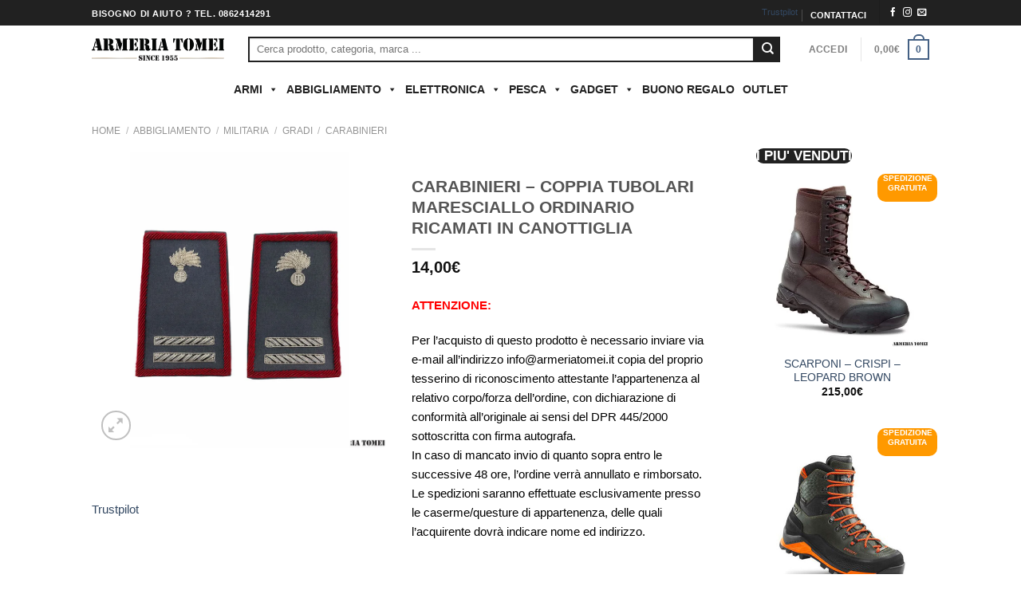

--- FILE ---
content_type: text/html; charset=UTF-8
request_url: https://www.armeriatomei.it/prodotto/carabinieri-coppia-tubolari-maresciallo-ordinario-ricamati-in-canottiglia/
body_size: 66893
content:
<!DOCTYPE html><html dir="ltr" lang="it-IT" prefix="og: https://ogp.me/ns#" class="loading-site no-js bg-fill"><head><script data-no-optimize="1">var litespeed_docref=sessionStorage.getItem("litespeed_docref");litespeed_docref&&(Object.defineProperty(document,"referrer",{get:function(){return litespeed_docref}}),sessionStorage.removeItem("litespeed_docref"));</script> <meta charset="UTF-8" /><link rel="profile" href="http://gmpg.org/xfn/11" /><link rel="pingback" href="https://www.armeriatomei.it/xmlrpc.php" /> <script class="_iub_cs_skip" type="litespeed/javascript">var _iub=_iub||{};_iub.csConfiguration=_iub.csConfiguration||{};_iub.csConfiguration.siteId="1687477";_iub.csConfiguration.cookiePolicyId="53316373"</script> <script class="_iub_cs_skip" type="litespeed/javascript" data-src="https://cs.iubenda.com/autoblocking/1687477.js" fetchpriority="low"></script> <script type="litespeed/javascript">(function(html){html.className=html.className.replace(/\bno-js\b/,'js')})(document.documentElement)</script> <title>CARABINIERI – COPPIA TUBOLARI MARESCIALLO ORDINARIO RICAMATI IN CANOTTIGLIA | Armeria Tomei</title><meta name="description" content="Coppia Tubolari Carabinieri Maresciallo Ordinario Ricamati in Canottiglia Armeria Tomei è anche un negozio fisico, le disponibilità potrebbero non essere aggiornate in tempo reale, siete pregati di contattarci per avere la certezza che il prodotto sia disponibile con spedizione immediata. Qualora il prodotto non fosse disponibile verrete contattati entro 24h, o verrete rimborsati dell&#039;intero importo." /><meta name="robots" content="max-image-preview:large" /><link rel="canonical" href="https://www.armeriatomei.it/prodotto/carabinieri-coppia-tubolari-maresciallo-ordinario-ricamati-in-canottiglia/" /><meta name="generator" content="All in One SEO Pro (AIOSEO) 4.9.3" /><meta property="og:locale" content="it_IT" /><meta property="og:site_name" content="Armeria Tomei" /><meta property="og:type" content="article" /><meta property="og:title" content="CARABINIERI – COPPIA TUBOLARI MARESCIALLO ORDINARIO RICAMATI IN CANOTTIGLIA | Armeria Tomei" /><meta property="og:description" content="Coppia Tubolari Carabinieri Maresciallo Ordinario Ricamati in Canottiglia Armeria Tomei è anche un negozio fisico, le disponibilità potrebbero non essere aggiornate in tempo reale, siete pregati di contattarci per avere la certezza che il prodotto sia disponibile con spedizione immediata. Qualora il prodotto non fosse disponibile verrete contattati entro 24h, o verrete rimborsati dell&#039;intero importo." /><meta property="og:url" content="https://www.armeriatomei.it/prodotto/carabinieri-coppia-tubolari-maresciallo-ordinario-ricamati-in-canottiglia/" /><meta property="article:published_time" content="2021-05-18T09:58:33+00:00" /><meta property="article:modified_time" content="2025-12-18T14:38:40+00:00" /><meta property="article:publisher" content="https://www.facebook.com/armeriatomeilaquila" /><meta name="twitter:card" content="summary" /><meta name="twitter:title" content="CARABINIERI – COPPIA TUBOLARI MARESCIALLO ORDINARIO RICAMATI IN CANOTTIGLIA | Armeria Tomei" /><meta name="twitter:description" content="Coppia Tubolari Carabinieri Maresciallo Ordinario Ricamati in Canottiglia Armeria Tomei è anche un negozio fisico, le disponibilità potrebbero non essere aggiornate in tempo reale, siete pregati di contattarci per avere la certezza che il prodotto sia disponibile con spedizione immediata. Qualora il prodotto non fosse disponibile verrete contattati entro 24h, o verrete rimborsati dell&#039;intero importo." /> <script type="application/ld+json" class="aioseo-schema">{"@context":"https:\/\/schema.org","@graph":[{"@type":"BreadcrumbList","@id":"https:\/\/www.armeriatomei.it\/prodotto\/carabinieri-coppia-tubolari-maresciallo-ordinario-ricamati-in-canottiglia\/#breadcrumblist","itemListElement":[{"@type":"ListItem","@id":"https:\/\/www.armeriatomei.it#listItem","position":1,"name":"Home","item":"https:\/\/www.armeriatomei.it","nextItem":{"@type":"ListItem","@id":"https:\/\/www.armeriatomei.it\/negozio\/#listItem","name":"Shop"}},{"@type":"ListItem","@id":"https:\/\/www.armeriatomei.it\/negozio\/#listItem","position":2,"name":"Shop","item":"https:\/\/www.armeriatomei.it\/negozio\/","nextItem":{"@type":"ListItem","@id":"https:\/\/www.armeriatomei.it\/categoria-prodotto\/abbigliamento\/#listItem","name":"Abbigliamento"},"previousItem":{"@type":"ListItem","@id":"https:\/\/www.armeriatomei.it#listItem","name":"Home"}},{"@type":"ListItem","@id":"https:\/\/www.armeriatomei.it\/categoria-prodotto\/abbigliamento\/#listItem","position":3,"name":"Abbigliamento","item":"https:\/\/www.armeriatomei.it\/categoria-prodotto\/abbigliamento\/","nextItem":{"@type":"ListItem","@id":"https:\/\/www.armeriatomei.it\/categoria-prodotto\/abbigliamento\/militaria\/#listItem","name":"Militaria"},"previousItem":{"@type":"ListItem","@id":"https:\/\/www.armeriatomei.it\/negozio\/#listItem","name":"Shop"}},{"@type":"ListItem","@id":"https:\/\/www.armeriatomei.it\/categoria-prodotto\/abbigliamento\/militaria\/#listItem","position":4,"name":"Militaria","item":"https:\/\/www.armeriatomei.it\/categoria-prodotto\/abbigliamento\/militaria\/","nextItem":{"@type":"ListItem","@id":"https:\/\/www.armeriatomei.it\/categoria-prodotto\/abbigliamento\/militaria\/gradi\/#listItem","name":"GRADI"},"previousItem":{"@type":"ListItem","@id":"https:\/\/www.armeriatomei.it\/categoria-prodotto\/abbigliamento\/#listItem","name":"Abbigliamento"}},{"@type":"ListItem","@id":"https:\/\/www.armeriatomei.it\/categoria-prodotto\/abbigliamento\/militaria\/gradi\/#listItem","position":5,"name":"GRADI","item":"https:\/\/www.armeriatomei.it\/categoria-prodotto\/abbigliamento\/militaria\/gradi\/","nextItem":{"@type":"ListItem","@id":"https:\/\/www.armeriatomei.it\/categoria-prodotto\/abbigliamento\/militaria\/gradi\/carabinieri\/#listItem","name":"CARABINIERI"},"previousItem":{"@type":"ListItem","@id":"https:\/\/www.armeriatomei.it\/categoria-prodotto\/abbigliamento\/militaria\/#listItem","name":"Militaria"}},{"@type":"ListItem","@id":"https:\/\/www.armeriatomei.it\/categoria-prodotto\/abbigliamento\/militaria\/gradi\/carabinieri\/#listItem","position":6,"name":"CARABINIERI","item":"https:\/\/www.armeriatomei.it\/categoria-prodotto\/abbigliamento\/militaria\/gradi\/carabinieri\/","nextItem":{"@type":"ListItem","@id":"https:\/\/www.armeriatomei.it\/prodotto\/carabinieri-coppia-tubolari-maresciallo-ordinario-ricamati-in-canottiglia\/#listItem","name":"CARABINIERI &#8211; COPPIA TUBOLARI MARESCIALLO ORDINARIO RICAMATI IN CANOTTIGLIA"},"previousItem":{"@type":"ListItem","@id":"https:\/\/www.armeriatomei.it\/categoria-prodotto\/abbigliamento\/militaria\/gradi\/#listItem","name":"GRADI"}},{"@type":"ListItem","@id":"https:\/\/www.armeriatomei.it\/prodotto\/carabinieri-coppia-tubolari-maresciallo-ordinario-ricamati-in-canottiglia\/#listItem","position":7,"name":"CARABINIERI &#8211; COPPIA TUBOLARI MARESCIALLO ORDINARIO RICAMATI IN CANOTTIGLIA","previousItem":{"@type":"ListItem","@id":"https:\/\/www.armeriatomei.it\/categoria-prodotto\/abbigliamento\/militaria\/gradi\/carabinieri\/#listItem","name":"CARABINIERI"}}]},{"@type":"ItemPage","@id":"https:\/\/www.armeriatomei.it\/prodotto\/carabinieri-coppia-tubolari-maresciallo-ordinario-ricamati-in-canottiglia\/#itempage","url":"https:\/\/www.armeriatomei.it\/prodotto\/carabinieri-coppia-tubolari-maresciallo-ordinario-ricamati-in-canottiglia\/","name":"CARABINIERI \u2013 COPPIA TUBOLARI MARESCIALLO ORDINARIO RICAMATI IN CANOTTIGLIA | Armeria Tomei","description":"Coppia Tubolari Carabinieri Maresciallo Ordinario Ricamati in Canottiglia Armeria Tomei \u00e8 anche un negozio fisico, le disponibilit\u00e0 potrebbero non essere aggiornate in tempo reale, siete pregati di contattarci per avere la certezza che il prodotto sia disponibile con spedizione immediata. Qualora il prodotto non fosse disponibile verrete contattati entro 24h, o verrete rimborsati dell'intero importo.","inLanguage":"it-IT","isPartOf":{"@id":"https:\/\/www.armeriatomei.it\/#website"},"breadcrumb":{"@id":"https:\/\/www.armeriatomei.it\/prodotto\/carabinieri-coppia-tubolari-maresciallo-ordinario-ricamati-in-canottiglia\/#breadcrumblist"},"image":{"@type":"ImageObject","url":"https:\/\/www.armeriatomei.it\/wp-content\/uploads\/2021\/05\/GRADI-CC-MARESC.-ORDIN.-RICAM.-CANOTT.jpg","@id":"https:\/\/www.armeriatomei.it\/prodotto\/carabinieri-coppia-tubolari-maresciallo-ordinario-ricamati-in-canottiglia\/#mainImage","width":800,"height":800},"primaryImageOfPage":{"@id":"https:\/\/www.armeriatomei.it\/prodotto\/carabinieri-coppia-tubolari-maresciallo-ordinario-ricamati-in-canottiglia\/#mainImage"},"datePublished":"2021-05-18T11:58:33+02:00","dateModified":"2025-12-18T15:38:40+01:00"},{"@type":"Organization","@id":"https:\/\/www.armeriatomei.it\/#organization","name":"Armeria Tomei","url":"https:\/\/www.armeriatomei.it\/","telephone":"+390862414291","logo":{"@type":"ImageObject","url":"https:\/\/www.armeriatomei.it\/wp-content\/uploads\/2019\/09\/TOMEI-LOGO-FOOTER.jpg","@id":"https:\/\/www.armeriatomei.it\/prodotto\/carabinieri-coppia-tubolari-maresciallo-ordinario-ricamati-in-canottiglia\/#organizationLogo","width":234,"height":234},"image":{"@id":"https:\/\/www.armeriatomei.it\/prodotto\/carabinieri-coppia-tubolari-maresciallo-ordinario-ricamati-in-canottiglia\/#organizationLogo"},"sameAs":["https:\/\/www.instagram.com\/armeria_tomei\/"]},{"@type":"WebPage","@id":"https:\/\/www.armeriatomei.it\/prodotto\/carabinieri-coppia-tubolari-maresciallo-ordinario-ricamati-in-canottiglia\/#webpage","url":"https:\/\/www.armeriatomei.it\/prodotto\/carabinieri-coppia-tubolari-maresciallo-ordinario-ricamati-in-canottiglia\/","name":"CARABINIERI \u2013 COPPIA TUBOLARI MARESCIALLO ORDINARIO RICAMATI IN CANOTTIGLIA | Armeria Tomei","description":"Coppia Tubolari Carabinieri Maresciallo Ordinario Ricamati in Canottiglia Armeria Tomei \u00e8 anche un negozio fisico, le disponibilit\u00e0 potrebbero non essere aggiornate in tempo reale, siete pregati di contattarci per avere la certezza che il prodotto sia disponibile con spedizione immediata. Qualora il prodotto non fosse disponibile verrete contattati entro 24h, o verrete rimborsati dell'intero importo.","inLanguage":"it-IT","isPartOf":{"@id":"https:\/\/www.armeriatomei.it\/#website"},"breadcrumb":{"@id":"https:\/\/www.armeriatomei.it\/prodotto\/carabinieri-coppia-tubolari-maresciallo-ordinario-ricamati-in-canottiglia\/#breadcrumblist"},"image":{"@type":"ImageObject","url":"https:\/\/www.armeriatomei.it\/wp-content\/uploads\/2021\/05\/GRADI-CC-MARESC.-ORDIN.-RICAM.-CANOTT.jpg","@id":"https:\/\/www.armeriatomei.it\/prodotto\/carabinieri-coppia-tubolari-maresciallo-ordinario-ricamati-in-canottiglia\/#mainImage","width":800,"height":800},"primaryImageOfPage":{"@id":"https:\/\/www.armeriatomei.it\/prodotto\/carabinieri-coppia-tubolari-maresciallo-ordinario-ricamati-in-canottiglia\/#mainImage"},"datePublished":"2021-05-18T11:58:33+02:00","dateModified":"2025-12-18T15:38:40+01:00"},{"@type":"WebSite","@id":"https:\/\/www.armeriatomei.it\/#website","url":"https:\/\/www.armeriatomei.it\/","name":"Armeria Tomei","inLanguage":"it-IT","publisher":{"@id":"https:\/\/www.armeriatomei.it\/#organization"}}]}</script> <meta name="viewport" content="width=device-width, initial-scale=1" /><link rel='dns-prefetch' href='//cdn.iubenda.com' /><link rel='dns-prefetch' href='//static.klaviyo.com' /><link rel='dns-prefetch' href='//www.googletagmanager.com' /><link rel='dns-prefetch' href='//www.google.com' /><link rel='dns-prefetch' href='//fonts.googleapis.com' /><link href='https://fonts.gstatic.com' crossorigin rel='preconnect' /><link rel='prefetch' href='https://www.armeriatomei.it/wp-content/themes/flatsome/assets/js/flatsome.js?ver=e2eddd6c228105dac048' /><link rel='prefetch' href='https://www.armeriatomei.it/wp-content/themes/flatsome/assets/js/chunk.slider.js?ver=3.20.4' /><link rel='prefetch' href='https://www.armeriatomei.it/wp-content/themes/flatsome/assets/js/chunk.popups.js?ver=3.20.4' /><link rel='prefetch' href='https://www.armeriatomei.it/wp-content/themes/flatsome/assets/js/chunk.tooltips.js?ver=3.20.4' /><link rel='prefetch' href='https://www.armeriatomei.it/wp-content/themes/flatsome/assets/js/woocommerce.js?ver=1c9be63d628ff7c3ff4c' /><link rel="alternate" type="application/rss+xml" title="Armeria Tomei &raquo; Feed" href="https://www.armeriatomei.it/feed/" /><link rel="alternate" title="oEmbed (JSON)" type="application/json+oembed" href="https://www.armeriatomei.it/wp-json/oembed/1.0/embed?url=https%3A%2F%2Fwww.armeriatomei.it%2Fprodotto%2Fcarabinieri-coppia-tubolari-maresciallo-ordinario-ricamati-in-canottiglia%2F" /><link rel="alternate" title="oEmbed (XML)" type="text/xml+oembed" href="https://www.armeriatomei.it/wp-json/oembed/1.0/embed?url=https%3A%2F%2Fwww.armeriatomei.it%2Fprodotto%2Fcarabinieri-coppia-tubolari-maresciallo-ordinario-ricamati-in-canottiglia%2F&#038;format=xml" /><style id='wp-img-auto-sizes-contain-inline-css' type='text/css'>img:is([sizes=auto i],[sizes^="auto," i]){contain-intrinsic-size:3000px 1500px}
/*# sourceURL=wp-img-auto-sizes-contain-inline-css */</style><link data-optimized="2" rel="stylesheet" href="https://www.armeriatomei.it/wp-content/litespeed/ucss/89ddd914bada21edd97b3cae7cc8ca97.css?ver=1e31e" /><link rel="preload" as="image" href="https://www.armeriatomei.it/wp-content/uploads/2019/10/tomei-logo-Since-300.png.webp"><link rel="preload" as="image" href="https://www.armeriatomei.it/wp-content/uploads/2019/10/tomei-logo-Since-300.png.webp"><link rel="preload" as="image" href="https://www.armeriatomei.it/wp-content/uploads/2021/05/GRADI-CC-MARESC.-ORDIN.-RICAM.-CANOTT.jpg.webp"><style id='font-awesome-inline-css' type='text/css'>[data-font="FontAwesome"]:before {font-family: 'FontAwesome' !important;content: attr(data-icon) !important;speak: none !important;font-weight: normal !important;font-variant: normal !important;text-transform: none !important;line-height: 1 !important;font-style: normal !important;-webkit-font-smoothing: antialiased !important;-moz-osx-font-smoothing: grayscale !important;}
/*# sourceURL=font-awesome-inline-css */</style><style id='berocket_products_label_style-inline-css' type='text/css'>.berocket_better_labels:before,
        .berocket_better_labels:after {
            clear: both;
            content: " ";
            display: block;
        }
        .berocket_better_labels.berocket_better_labels_image {
            position: absolute!important;
            top: 0px!important;
            bottom: 0px!important;
            left: 0px!important;
            right: 0px!important;
            pointer-events: none;
        }
        .berocket_better_labels.berocket_better_labels_image * {
            pointer-events: none;
        }
        .berocket_better_labels.berocket_better_labels_image img,
        .berocket_better_labels.berocket_better_labels_image .fa,
        .berocket_better_labels.berocket_better_labels_image .berocket_color_label,
        .berocket_better_labels.berocket_better_labels_image .berocket_image_background,
        .berocket_better_labels .berocket_better_labels_line .br_alabel,
        .berocket_better_labels .berocket_better_labels_line .br_alabel span {
            pointer-events: all;
        }
        .berocket_better_labels .berocket_color_label,
        .br_alabel .berocket_color_label {
            width: 100%;
            height: 100%;
            display: block;
        }
        .berocket_better_labels .berocket_better_labels_position_left {
            text-align:left;
            float: left;
            clear: left;
        }
        .berocket_better_labels .berocket_better_labels_position_center {
            text-align:center;
        }
        .berocket_better_labels .berocket_better_labels_position_right {
            text-align:right;
            float: right;
            clear: right;
        }
        .berocket_better_labels.berocket_better_labels_label {
            clear: both
        }
        .berocket_better_labels .berocket_better_labels_line {
            line-height: 1px;
        }
        .berocket_better_labels.berocket_better_labels_label .berocket_better_labels_line {
            clear: none;
        }
        .berocket_better_labels .berocket_better_labels_position_left .berocket_better_labels_line {
            clear: left;
        }
        .berocket_better_labels .berocket_better_labels_position_right .berocket_better_labels_line {
            clear: right;
        }
        .berocket_better_labels .berocket_better_labels_line .br_alabel {
            display: inline-block;
            position: relative;
            top: 0!important;
            left: 0!important;
            right: 0!important;
            line-height: 1px;
        }.berocket_better_labels .berocket_better_labels_position {
                display: flex;
                flex-direction: column;
            }
            .berocket_better_labels .berocket_better_labels_position.berocket_better_labels_position_left {
                align-items: start;
            }
            .berocket_better_labels .berocket_better_labels_position.berocket_better_labels_position_right {
                align-items: end;
            }
            .rtl .berocket_better_labels .berocket_better_labels_position.berocket_better_labels_position_left {
                align-items: end;
            }
            .rtl .berocket_better_labels .berocket_better_labels_position.berocket_better_labels_position_right {
                align-items: start;
            }
            .berocket_better_labels .berocket_better_labels_position.berocket_better_labels_position_center {
                align-items: center;
            }
            .berocket_better_labels .berocket_better_labels_position .berocket_better_labels_inline {
                display: flex;
                align-items: start;
            }
/*# sourceURL=berocket_products_label_style-inline-css */</style><style id='wp-block-library-inline-css' type='text/css'>:root{--wp-block-synced-color:#7a00df;--wp-block-synced-color--rgb:122,0,223;--wp-bound-block-color:var(--wp-block-synced-color);--wp-editor-canvas-background:#ddd;--wp-admin-theme-color:#007cba;--wp-admin-theme-color--rgb:0,124,186;--wp-admin-theme-color-darker-10:#006ba1;--wp-admin-theme-color-darker-10--rgb:0,107,160.5;--wp-admin-theme-color-darker-20:#005a87;--wp-admin-theme-color-darker-20--rgb:0,90,135;--wp-admin-border-width-focus:2px}@media (min-resolution:192dpi){:root{--wp-admin-border-width-focus:1.5px}}.wp-element-button{cursor:pointer}:root .has-very-light-gray-background-color{background-color:#eee}:root .has-very-dark-gray-background-color{background-color:#313131}:root .has-very-light-gray-color{color:#eee}:root .has-very-dark-gray-color{color:#313131}:root .has-vivid-green-cyan-to-vivid-cyan-blue-gradient-background{background:linear-gradient(135deg,#00d084,#0693e3)}:root .has-purple-crush-gradient-background{background:linear-gradient(135deg,#34e2e4,#4721fb 50%,#ab1dfe)}:root .has-hazy-dawn-gradient-background{background:linear-gradient(135deg,#faaca8,#dad0ec)}:root .has-subdued-olive-gradient-background{background:linear-gradient(135deg,#fafae1,#67a671)}:root .has-atomic-cream-gradient-background{background:linear-gradient(135deg,#fdd79a,#004a59)}:root .has-nightshade-gradient-background{background:linear-gradient(135deg,#330968,#31cdcf)}:root .has-midnight-gradient-background{background:linear-gradient(135deg,#020381,#2874fc)}:root{--wp--preset--font-size--normal:16px;--wp--preset--font-size--huge:42px}.has-regular-font-size{font-size:1em}.has-larger-font-size{font-size:2.625em}.has-normal-font-size{font-size:var(--wp--preset--font-size--normal)}.has-huge-font-size{font-size:var(--wp--preset--font-size--huge)}.has-text-align-center{text-align:center}.has-text-align-left{text-align:left}.has-text-align-right{text-align:right}.has-fit-text{white-space:nowrap!important}#end-resizable-editor-section{display:none}.aligncenter{clear:both}.items-justified-left{justify-content:flex-start}.items-justified-center{justify-content:center}.items-justified-right{justify-content:flex-end}.items-justified-space-between{justify-content:space-between}.screen-reader-text{border:0;clip-path:inset(50%);height:1px;margin:-1px;overflow:hidden;padding:0;position:absolute;width:1px;word-wrap:normal!important}.screen-reader-text:focus{background-color:#ddd;clip-path:none;color:#444;display:block;font-size:1em;height:auto;left:5px;line-height:normal;padding:15px 23px 14px;text-decoration:none;top:5px;width:auto;z-index:100000}html :where(.has-border-color){border-style:solid}html :where([style*=border-top-color]){border-top-style:solid}html :where([style*=border-right-color]){border-right-style:solid}html :where([style*=border-bottom-color]){border-bottom-style:solid}html :where([style*=border-left-color]){border-left-style:solid}html :where([style*=border-width]){border-style:solid}html :where([style*=border-top-width]){border-top-style:solid}html :where([style*=border-right-width]){border-right-style:solid}html :where([style*=border-bottom-width]){border-bottom-style:solid}html :where([style*=border-left-width]){border-left-style:solid}html :where(img[class*=wp-image-]){height:auto;max-width:100%}:where(figure){margin:0 0 1em}html :where(.is-position-sticky){--wp-admin--admin-bar--position-offset:var(--wp-admin--admin-bar--height,0px)}@media screen and (max-width:600px){html :where(.is-position-sticky){--wp-admin--admin-bar--position-offset:0px}}

/*# sourceURL=wp-block-library-inline-css */</style><style id='global-styles-inline-css' type='text/css'>:root{--wp--preset--aspect-ratio--square: 1;--wp--preset--aspect-ratio--4-3: 4/3;--wp--preset--aspect-ratio--3-4: 3/4;--wp--preset--aspect-ratio--3-2: 3/2;--wp--preset--aspect-ratio--2-3: 2/3;--wp--preset--aspect-ratio--16-9: 16/9;--wp--preset--aspect-ratio--9-16: 9/16;--wp--preset--color--black: #000000;--wp--preset--color--cyan-bluish-gray: #abb8c3;--wp--preset--color--white: #ffffff;--wp--preset--color--pale-pink: #f78da7;--wp--preset--color--vivid-red: #cf2e2e;--wp--preset--color--luminous-vivid-orange: #ff6900;--wp--preset--color--luminous-vivid-amber: #fcb900;--wp--preset--color--light-green-cyan: #7bdcb5;--wp--preset--color--vivid-green-cyan: #00d084;--wp--preset--color--pale-cyan-blue: #8ed1fc;--wp--preset--color--vivid-cyan-blue: #0693e3;--wp--preset--color--vivid-purple: #9b51e0;--wp--preset--color--primary: #212121;--wp--preset--color--secondary: #ff9900;--wp--preset--color--success: #627D47;--wp--preset--color--alert: #b20000;--wp--preset--gradient--vivid-cyan-blue-to-vivid-purple: linear-gradient(135deg,rgb(6,147,227) 0%,rgb(155,81,224) 100%);--wp--preset--gradient--light-green-cyan-to-vivid-green-cyan: linear-gradient(135deg,rgb(122,220,180) 0%,rgb(0,208,130) 100%);--wp--preset--gradient--luminous-vivid-amber-to-luminous-vivid-orange: linear-gradient(135deg,rgb(252,185,0) 0%,rgb(255,105,0) 100%);--wp--preset--gradient--luminous-vivid-orange-to-vivid-red: linear-gradient(135deg,rgb(255,105,0) 0%,rgb(207,46,46) 100%);--wp--preset--gradient--very-light-gray-to-cyan-bluish-gray: linear-gradient(135deg,rgb(238,238,238) 0%,rgb(169,184,195) 100%);--wp--preset--gradient--cool-to-warm-spectrum: linear-gradient(135deg,rgb(74,234,220) 0%,rgb(151,120,209) 20%,rgb(207,42,186) 40%,rgb(238,44,130) 60%,rgb(251,105,98) 80%,rgb(254,248,76) 100%);--wp--preset--gradient--blush-light-purple: linear-gradient(135deg,rgb(255,206,236) 0%,rgb(152,150,240) 100%);--wp--preset--gradient--blush-bordeaux: linear-gradient(135deg,rgb(254,205,165) 0%,rgb(254,45,45) 50%,rgb(107,0,62) 100%);--wp--preset--gradient--luminous-dusk: linear-gradient(135deg,rgb(255,203,112) 0%,rgb(199,81,192) 50%,rgb(65,88,208) 100%);--wp--preset--gradient--pale-ocean: linear-gradient(135deg,rgb(255,245,203) 0%,rgb(182,227,212) 50%,rgb(51,167,181) 100%);--wp--preset--gradient--electric-grass: linear-gradient(135deg,rgb(202,248,128) 0%,rgb(113,206,126) 100%);--wp--preset--gradient--midnight: linear-gradient(135deg,rgb(2,3,129) 0%,rgb(40,116,252) 100%);--wp--preset--font-size--small: 13px;--wp--preset--font-size--medium: 20px;--wp--preset--font-size--large: 36px;--wp--preset--font-size--x-large: 42px;--wp--preset--spacing--20: 0.44rem;--wp--preset--spacing--30: 0.67rem;--wp--preset--spacing--40: 1rem;--wp--preset--spacing--50: 1.5rem;--wp--preset--spacing--60: 2.25rem;--wp--preset--spacing--70: 3.38rem;--wp--preset--spacing--80: 5.06rem;--wp--preset--shadow--natural: 6px 6px 9px rgba(0, 0, 0, 0.2);--wp--preset--shadow--deep: 12px 12px 50px rgba(0, 0, 0, 0.4);--wp--preset--shadow--sharp: 6px 6px 0px rgba(0, 0, 0, 0.2);--wp--preset--shadow--outlined: 6px 6px 0px -3px rgb(255, 255, 255), 6px 6px rgb(0, 0, 0);--wp--preset--shadow--crisp: 6px 6px 0px rgb(0, 0, 0);}:where(body) { margin: 0; }.wp-site-blocks > .alignleft { float: left; margin-right: 2em; }.wp-site-blocks > .alignright { float: right; margin-left: 2em; }.wp-site-blocks > .aligncenter { justify-content: center; margin-left: auto; margin-right: auto; }:where(.is-layout-flex){gap: 0.5em;}:where(.is-layout-grid){gap: 0.5em;}.is-layout-flow > .alignleft{float: left;margin-inline-start: 0;margin-inline-end: 2em;}.is-layout-flow > .alignright{float: right;margin-inline-start: 2em;margin-inline-end: 0;}.is-layout-flow > .aligncenter{margin-left: auto !important;margin-right: auto !important;}.is-layout-constrained > .alignleft{float: left;margin-inline-start: 0;margin-inline-end: 2em;}.is-layout-constrained > .alignright{float: right;margin-inline-start: 2em;margin-inline-end: 0;}.is-layout-constrained > .aligncenter{margin-left: auto !important;margin-right: auto !important;}.is-layout-constrained > :where(:not(.alignleft):not(.alignright):not(.alignfull)){margin-left: auto !important;margin-right: auto !important;}body .is-layout-flex{display: flex;}.is-layout-flex{flex-wrap: wrap;align-items: center;}.is-layout-flex > :is(*, div){margin: 0;}body .is-layout-grid{display: grid;}.is-layout-grid > :is(*, div){margin: 0;}body{padding-top: 0px;padding-right: 0px;padding-bottom: 0px;padding-left: 0px;}a:where(:not(.wp-element-button)){text-decoration: none;}:root :where(.wp-element-button, .wp-block-button__link){background-color: #32373c;border-width: 0;color: #fff;font-family: inherit;font-size: inherit;font-style: inherit;font-weight: inherit;letter-spacing: inherit;line-height: inherit;padding-top: calc(0.667em + 2px);padding-right: calc(1.333em + 2px);padding-bottom: calc(0.667em + 2px);padding-left: calc(1.333em + 2px);text-decoration: none;text-transform: inherit;}.has-black-color{color: var(--wp--preset--color--black) !important;}.has-cyan-bluish-gray-color{color: var(--wp--preset--color--cyan-bluish-gray) !important;}.has-white-color{color: var(--wp--preset--color--white) !important;}.has-pale-pink-color{color: var(--wp--preset--color--pale-pink) !important;}.has-vivid-red-color{color: var(--wp--preset--color--vivid-red) !important;}.has-luminous-vivid-orange-color{color: var(--wp--preset--color--luminous-vivid-orange) !important;}.has-luminous-vivid-amber-color{color: var(--wp--preset--color--luminous-vivid-amber) !important;}.has-light-green-cyan-color{color: var(--wp--preset--color--light-green-cyan) !important;}.has-vivid-green-cyan-color{color: var(--wp--preset--color--vivid-green-cyan) !important;}.has-pale-cyan-blue-color{color: var(--wp--preset--color--pale-cyan-blue) !important;}.has-vivid-cyan-blue-color{color: var(--wp--preset--color--vivid-cyan-blue) !important;}.has-vivid-purple-color{color: var(--wp--preset--color--vivid-purple) !important;}.has-primary-color{color: var(--wp--preset--color--primary) !important;}.has-secondary-color{color: var(--wp--preset--color--secondary) !important;}.has-success-color{color: var(--wp--preset--color--success) !important;}.has-alert-color{color: var(--wp--preset--color--alert) !important;}.has-black-background-color{background-color: var(--wp--preset--color--black) !important;}.has-cyan-bluish-gray-background-color{background-color: var(--wp--preset--color--cyan-bluish-gray) !important;}.has-white-background-color{background-color: var(--wp--preset--color--white) !important;}.has-pale-pink-background-color{background-color: var(--wp--preset--color--pale-pink) !important;}.has-vivid-red-background-color{background-color: var(--wp--preset--color--vivid-red) !important;}.has-luminous-vivid-orange-background-color{background-color: var(--wp--preset--color--luminous-vivid-orange) !important;}.has-luminous-vivid-amber-background-color{background-color: var(--wp--preset--color--luminous-vivid-amber) !important;}.has-light-green-cyan-background-color{background-color: var(--wp--preset--color--light-green-cyan) !important;}.has-vivid-green-cyan-background-color{background-color: var(--wp--preset--color--vivid-green-cyan) !important;}.has-pale-cyan-blue-background-color{background-color: var(--wp--preset--color--pale-cyan-blue) !important;}.has-vivid-cyan-blue-background-color{background-color: var(--wp--preset--color--vivid-cyan-blue) !important;}.has-vivid-purple-background-color{background-color: var(--wp--preset--color--vivid-purple) !important;}.has-primary-background-color{background-color: var(--wp--preset--color--primary) !important;}.has-secondary-background-color{background-color: var(--wp--preset--color--secondary) !important;}.has-success-background-color{background-color: var(--wp--preset--color--success) !important;}.has-alert-background-color{background-color: var(--wp--preset--color--alert) !important;}.has-black-border-color{border-color: var(--wp--preset--color--black) !important;}.has-cyan-bluish-gray-border-color{border-color: var(--wp--preset--color--cyan-bluish-gray) !important;}.has-white-border-color{border-color: var(--wp--preset--color--white) !important;}.has-pale-pink-border-color{border-color: var(--wp--preset--color--pale-pink) !important;}.has-vivid-red-border-color{border-color: var(--wp--preset--color--vivid-red) !important;}.has-luminous-vivid-orange-border-color{border-color: var(--wp--preset--color--luminous-vivid-orange) !important;}.has-luminous-vivid-amber-border-color{border-color: var(--wp--preset--color--luminous-vivid-amber) !important;}.has-light-green-cyan-border-color{border-color: var(--wp--preset--color--light-green-cyan) !important;}.has-vivid-green-cyan-border-color{border-color: var(--wp--preset--color--vivid-green-cyan) !important;}.has-pale-cyan-blue-border-color{border-color: var(--wp--preset--color--pale-cyan-blue) !important;}.has-vivid-cyan-blue-border-color{border-color: var(--wp--preset--color--vivid-cyan-blue) !important;}.has-vivid-purple-border-color{border-color: var(--wp--preset--color--vivid-purple) !important;}.has-primary-border-color{border-color: var(--wp--preset--color--primary) !important;}.has-secondary-border-color{border-color: var(--wp--preset--color--secondary) !important;}.has-success-border-color{border-color: var(--wp--preset--color--success) !important;}.has-alert-border-color{border-color: var(--wp--preset--color--alert) !important;}.has-vivid-cyan-blue-to-vivid-purple-gradient-background{background: var(--wp--preset--gradient--vivid-cyan-blue-to-vivid-purple) !important;}.has-light-green-cyan-to-vivid-green-cyan-gradient-background{background: var(--wp--preset--gradient--light-green-cyan-to-vivid-green-cyan) !important;}.has-luminous-vivid-amber-to-luminous-vivid-orange-gradient-background{background: var(--wp--preset--gradient--luminous-vivid-amber-to-luminous-vivid-orange) !important;}.has-luminous-vivid-orange-to-vivid-red-gradient-background{background: var(--wp--preset--gradient--luminous-vivid-orange-to-vivid-red) !important;}.has-very-light-gray-to-cyan-bluish-gray-gradient-background{background: var(--wp--preset--gradient--very-light-gray-to-cyan-bluish-gray) !important;}.has-cool-to-warm-spectrum-gradient-background{background: var(--wp--preset--gradient--cool-to-warm-spectrum) !important;}.has-blush-light-purple-gradient-background{background: var(--wp--preset--gradient--blush-light-purple) !important;}.has-blush-bordeaux-gradient-background{background: var(--wp--preset--gradient--blush-bordeaux) !important;}.has-luminous-dusk-gradient-background{background: var(--wp--preset--gradient--luminous-dusk) !important;}.has-pale-ocean-gradient-background{background: var(--wp--preset--gradient--pale-ocean) !important;}.has-electric-grass-gradient-background{background: var(--wp--preset--gradient--electric-grass) !important;}.has-midnight-gradient-background{background: var(--wp--preset--gradient--midnight) !important;}.has-small-font-size{font-size: var(--wp--preset--font-size--small) !important;}.has-medium-font-size{font-size: var(--wp--preset--font-size--medium) !important;}.has-large-font-size{font-size: var(--wp--preset--font-size--large) !important;}.has-x-large-font-size{font-size: var(--wp--preset--font-size--x-large) !important;}
/*# sourceURL=global-styles-inline-css */</style><style id='contact-form-7-inline-css' type='text/css'>.wpcf7 .wpcf7-recaptcha iframe {margin-bottom: 0;}.wpcf7 .wpcf7-recaptcha[data-align="center"] > div {margin: 0 auto;}.wpcf7 .wpcf7-recaptcha[data-align="right"] > div {margin: 0 0 0 auto;}
/*# sourceURL=contact-form-7-inline-css */</style><style id='woocommerce-inline-inline-css' type='text/css'>.woocommerce form .form-row .required { visibility: visible; }
/*# sourceURL=woocommerce-inline-inline-css */</style><style id='dashicons-inline-css' type='text/css'>[data-font="Dashicons"]:before {font-family: 'Dashicons' !important;content: attr(data-icon) !important;speak: none !important;font-weight: normal !important;font-variant: normal !important;text-transform: none !important;line-height: 1 !important;font-style: normal !important;-webkit-font-smoothing: antialiased !important;-moz-osx-font-smoothing: grayscale !important;}
/*# sourceURL=dashicons-inline-css */</style><style id='woo-variation-swatches-inline-css' type='text/css'>:root {
--wvs-tick:url("data:image/svg+xml;utf8,%3Csvg filter='drop-shadow(0px 0px 2px rgb(0 0 0 / .8))' xmlns='http://www.w3.org/2000/svg'  viewBox='0 0 30 30'%3E%3Cpath fill='none' stroke='%23556b2f' stroke-linecap='round' stroke-linejoin='round' stroke-width='4' d='M4 16L11 23 27 7'/%3E%3C/svg%3E");

--wvs-cross:url("data:image/svg+xml;utf8,%3Csvg filter='drop-shadow(0px 0px 5px rgb(255 255 255 / .6))' xmlns='http://www.w3.org/2000/svg' width='72px' height='72px' viewBox='0 0 24 24'%3E%3Cpath fill='none' stroke='%23ff0000' stroke-linecap='round' stroke-width='0.6' d='M5 5L19 19M19 5L5 19'/%3E%3C/svg%3E");
--wvs-single-product-item-width:40px;
--wvs-single-product-item-height:40px;
--wvs-single-product-item-font-size:14px}
/*# sourceURL=woo-variation-swatches-inline-css */</style><style id='flatsome-main-inline-css' type='text/css'>@font-face {
				font-family: "fl-icons";
				font-display: block;
				src: url(https://www.armeriatomei.it/wp-content/themes/flatsome/assets/css/icons/fl-icons.eot?v=3.20.4);
				src:
					url(https://www.armeriatomei.it/wp-content/themes/flatsome/assets/css/icons/fl-icons.eot#iefix?v=3.20.4) format("embedded-opentype"),
					url(https://www.armeriatomei.it/wp-content/themes/flatsome/assets/css/icons/fl-icons.woff2?v=3.20.4) format("woff2"),
					url(https://www.armeriatomei.it/wp-content/themes/flatsome/assets/css/icons/fl-icons.ttf?v=3.20.4) format("truetype"),
					url(https://www.armeriatomei.it/wp-content/themes/flatsome/assets/css/icons/fl-icons.woff?v=3.20.4) format("woff"),
					url(https://www.armeriatomei.it/wp-content/themes/flatsome/assets/css/icons/fl-icons.svg?v=3.20.4#fl-icons) format("svg");
			}
/*# sourceURL=flatsome-main-inline-css */</style><style id='cwginstock_frontend_css-inline-css' type='text/css'>.grecaptcha-badge { visibility: hidden !important; }
/*# sourceURL=cwginstock_frontend_css-inline-css */</style> <script type="text/template" id="tmpl-variation-template"><div class="woocommerce-variation-description">{{{ data.variation.variation_description }}}</div>
	<div class="woocommerce-variation-price">{{{ data.variation.price_html }}}</div>
	<div class="woocommerce-variation-availability">{{{ data.variation.availability_html }}}</div></script> <script type="text/template" id="tmpl-unavailable-variation-template"><p role="alert">Questo prodotto non è disponibile. Scegli un&#039;altra combinazione.</p></script> <script type="litespeed/javascript" data-src="https://www.armeriatomei.it/wp-includes/js/jquery/jquery.min.js" id="jquery-core-js"></script> <script  class=" _iub_cs_skip" id="iubenda-head-inline-scripts-0" type="litespeed/javascript">var _iub=_iub||[];_iub.csConfiguration={"askConsentAtCookiePolicyUpdate":!0,"cookiePolicyInOtherWindow":!0,"perPurposeConsent":!0,"siteId":1687477,"whitelabel":!1,"cookiePolicyId":53316373,"lang":"it","banner":{"acceptButtonCaptionColor":"#FFFFFF","acceptButtonColor":"#212121","acceptButtonDisplay":!0,"backgroundColor":"#FFFFFF","brandBackgroundColor":"#FFFFFF","brandTextColor":"#000000","closeButtonRejects":!0,"customizeButtonCaptionColor":"#4D4D4D","customizeButtonColor":"#DADADA","customizeButtonDisplay":!0,"explicitWithdrawal":!0,"listPurposes":!0,"logo":"https://www.armeriatomei.it/wp-content/uploads/2019/10/tomei-logo-Since-300.png","position":"float-top-center","rejectButtonCaptionColor":"#FFFFFF","rejectButtonColor":"#212121","rejectButtonDisplay":!0,"textColor":"#000000"}}</script> <script  charset="UTF-8" class=" _iub_cs_skip" type="litespeed/javascript" data-src="//cdn.iubenda.com/cs/iubenda_cs.js?ver=3.12.5" id="iubenda-head-scripts-1-js"></script> <script id="tp-js-js-extra" type="litespeed/javascript">var trustpilot_settings={"key":"KEHrEvi3iKILchAP","TrustpilotScriptUrl":"https://invitejs.trustpilot.com/tp.min.js","IntegrationAppUrl":"//ecommscript-integrationapp.trustpilot.com","PreviewScriptUrl":"//ecommplugins-scripts.trustpilot.com/v2.1/js/preview.min.js","PreviewCssUrl":"//ecommplugins-scripts.trustpilot.com/v2.1/css/preview.min.css","PreviewWPCssUrl":"//ecommplugins-scripts.trustpilot.com/v2.1/css/preview_wp.css","WidgetScriptUrl":"//widget.trustpilot.com/bootstrap/v5/tp.widget.bootstrap.min.js"}</script> <script id="wc-add-to-cart-js-extra" type="litespeed/javascript">var wc_add_to_cart_params={"ajax_url":"/wp-admin/admin-ajax.php","wc_ajax_url":"/?wc-ajax=%%endpoint%%","i18n_view_cart":"Visualizza carrello","cart_url":"https://www.armeriatomei.it/cart/","is_cart":"","cart_redirect_after_add":"no"}</script> <script id="wc-single-product-js-extra" type="litespeed/javascript">var wc_single_product_params={"i18n_required_rating_text":"Seleziona una valutazione","i18n_rating_options":["1 stella su 5","2 stelle su 5","3 stelle su 5","4 stelle su 5","5 stelle su 5"],"i18n_product_gallery_trigger_text":"Visualizza la galleria di immagini a schermo intero","review_rating_required":"yes","flexslider":{"rtl":!1,"animation":"slide","smoothHeight":!0,"directionNav":!1,"controlNav":"thumbnails","slideshow":!1,"animationSpeed":500,"animationLoop":!1,"allowOneSlide":!1},"zoom_enabled":"","zoom_options":[],"photoswipe_enabled":"","photoswipe_options":{"shareEl":!1,"closeOnScroll":!1,"history":!1,"hideAnimationDuration":0,"showAnimationDuration":0},"flexslider_enabled":""}</script> <script id="wp-util-js-extra" type="litespeed/javascript">var _wpUtilSettings={"ajax":{"url":"/wp-admin/admin-ajax.php"}}</script> 
 <script type="litespeed/javascript" data-src="https://www.googletagmanager.com/gtag/js?id=G-4K8WLQEP65" id="google_gtagjs-js"></script> <script id="google_gtagjs-js-after" type="litespeed/javascript">window.dataLayer=window.dataLayer||[];function gtag(){dataLayer.push(arguments)}
gtag("set","linker",{"domains":["www.armeriatomei.it"]});gtag("js",new Date());gtag("set","developer_id.dZTNiMT",!0);gtag("config","G-4K8WLQEP65");window._googlesitekit=window._googlesitekit||{};window._googlesitekit.throttledEvents=[];window._googlesitekit.gtagEvent=(name,data)=>{var key=JSON.stringify({name,data});if(!!window._googlesitekit.throttledEvents[key]){return}window._googlesitekit.throttledEvents[key]=!0;setTimeout(()=>{delete window._googlesitekit.throttledEvents[key]},5);gtag("event",name,{...data,event_source:"site-kit"})}</script> <script id="wc-settings-dep-in-header-js-after" type="litespeed/javascript">console.warn("Scripts that have a dependency on [wc-settings, wc-blocks-checkout] must be loaded in the footer, klaviyo-klaviyo-checkout-block-editor-script was registered to load in the header, but has been switched to load in the footer instead. See https://github.com/woocommerce/woocommerce-gutenberg-products-block/pull/5059");console.warn("Scripts that have a dependency on [wc-settings, wc-blocks-checkout] must be loaded in the footer, klaviyo-klaviyo-checkout-block-view-script was registered to load in the header, but has been switched to load in the footer instead. See https://github.com/woocommerce/woocommerce-gutenberg-products-block/pull/5059")</script> <script type="litespeed/javascript" data-src="https://www.google.com/recaptcha/api.js?render=6LelU8oUAAAAAFo6rGvJs6mjifUjDRaRKYU-Wyb_&amp;ver=6.3.0" id="recaptcha-js"></script> <link rel="https://api.w.org/" href="https://www.armeriatomei.it/wp-json/" /><link rel="alternate" title="JSON" type="application/json" href="https://www.armeriatomei.it/wp-json/wp/v2/product/38431" /><link rel="EditURI" type="application/rsd+xml" title="RSD" href="https://www.armeriatomei.it/xmlrpc.php?rsd" /><meta name="generator" content="WordPress 6.9" /><meta name="generator" content="WooCommerce 10.4.3" /><link rel='shortlink' href='https://www.armeriatomei.it/?p=38431' /><style>.product .images {position: relative;}</style><meta name="generator" content="Site Kit by Google 1.170.0" /><meta name="ti-site-data" content="eyJyIjoiMTo1ITc6NDQhMzA6MTUxIiwibyI6Imh0dHBzOlwvXC93d3cuYXJtZXJpYXRvbWVpLml0XC93cC1hZG1pblwvYWRtaW4tYWpheC5waHA/[base64]" /> <script type="litespeed/javascript" data-src="//widget.trustpilot.com/bootstrap/v5/tp.widget.bootstrap.min.js"></script> <style>div.br_alabel.berocket_alabel_id_64155 > span {
    height: 35px !important;
	width: 35px !important;
	}</style> <script type="litespeed/javascript" data-src="https://static.klaviyo.com/onsite/js/klaviyo.js?company_id=VfG4A8"></script> <script type="litespeed/javascript">jQuery('input[placeholder="Your email"]').attr('placeholder','Inserisci la tua email')</script> <style>.pagodil-sticker-container { display: inline-block; margin-bottom: 60px; }</style><noscript><style>.woocommerce-product-gallery{ opacity: 1 !important; }</style></noscript><link rel="icon" href="https://www.armeriatomei.it/wp-content/uploads/2019/09/cropped-favicon-armeria-tomei-32x32.png" sizes="32x32" /><link rel="icon" href="https://www.armeriatomei.it/wp-content/uploads/2019/09/cropped-favicon-armeria-tomei-192x192.png" sizes="192x192" /><link rel="apple-touch-icon" href="https://www.armeriatomei.it/wp-content/uploads/2019/09/cropped-favicon-armeria-tomei-180x180.png" /><meta name="msapplication-TileImage" content="https://www.armeriatomei.it/wp-content/uploads/2019/09/cropped-favicon-armeria-tomei-270x270.png" /><style id="custom-css" type="text/css">:root {--primary-color: #212121;--fs-color-primary: #212121;--fs-color-secondary: #ff9900;--fs-color-success: #627D47;--fs-color-alert: #b20000;--fs-color-base: #4a4a4a;--fs-experimental-link-color: #000000;--fs-experimental-link-color-hover: #111;}.tooltipster-base {--tooltip-color: #fff;--tooltip-bg-color: #000;}.off-canvas-right .mfp-content, .off-canvas-left .mfp-content {--drawer-width: 300px;}.off-canvas .mfp-content.off-canvas-cart {--drawer-width: 360px;}html{background-color:#ffffff!important;}body.framed, body.framed header, body.framed .header-wrapper, body.boxed, body.boxed header, body.boxed .header-wrapper, body.boxed .is-sticky-section{ max-width: 1920px}.header-main{height: 60px}#logo img{max-height: 60px}#logo{width:166px;}#logo img{padding:8px 0;}.header-bottom{min-height: 40px}.header-top{min-height: 30px}.transparent .header-main{height: 30px}.transparent #logo img{max-height: 30px}.has-transparent + .page-title:first-of-type,.has-transparent + #main > .page-title,.has-transparent + #main > div > .page-title,.has-transparent + #main .page-header-wrapper:first-of-type .page-title{padding-top: 110px;}.header.show-on-scroll,.stuck .header-main{height:60px!important}.stuck #logo img{max-height: 60px!important}.search-form{ width: 95%;}.header-bg-color {background-color: rgba(255,255,255,0.9)}.header-bottom {background-color: #ffffff}.top-bar-nav > li > a{line-height: 16px }.header-main .nav > li > a{line-height: 16px }.stuck .header-main .nav > li > a{line-height: 60px }.header-bottom-nav > li > a{line-height: 16px }@media (max-width: 549px) {.header-main{height: 70px}#logo img{max-height: 70px}}.nav-dropdown{font-size:100%}body{font-size: 95%;}@media screen and (max-width: 549px){body{font-size: 100%;}}body{font-family: Sora, sans-serif;}body {font-weight: 400;font-style: normal;}.nav > li > a {font-family: Sora, sans-serif;}.mobile-sidebar-levels-2 .nav > li > ul > li > a {font-family: Sora, sans-serif;}.nav > li > a,.mobile-sidebar-levels-2 .nav > li > ul > li > a {font-weight: 700;font-style: normal;}h1,h2,h3,h4,h5,h6,.heading-font, .off-canvas-center .nav-sidebar.nav-vertical > li > a{font-family: Sora, sans-serif;}h1,h2,h3,h4,h5,h6,.heading-font,.banner h1,.banner h2 {font-weight: 700;font-style: normal;}.alt-font{font-family: Sora, sans-serif;}.alt-font {font-weight: 400!important;font-style: normal!important;}.shop-page-title.featured-title .title-overlay{background-color: rgba(0,0,0,0.3);}.shop-page-title.featured-title .title-bg{ background-image: url(https://www.armeriatomei.it/wp-content/uploads/2021/05/GRADI-CC-MARESC.-ORDIN.-RICAM.-CANOTT.jpg.webp)!important;}@media screen and (min-width: 550px){.products .box-vertical .box-image{min-width: 400px!important;width: 400px!important;}}.page-title-small + main .product-container > .row{padding-top:0;}.nav-vertical-fly-out > li + li {border-top-width: 1px; border-top-style: solid;}.label-new.menu-item > a:after{content:"Nuovo";}.label-hot.menu-item > a:after{content:"Popolare";}.label-sale.menu-item > a:after{content:"Offerta";}.label-popular.menu-item > a:after{content:"Popolare";}</style><style type="text/css" id="wp-custom-css">/* Buono Regalo Full*/
#pwgc-redeem-gift-card-number {
	width: 100% !important;
}
/* Margini Checkout Sei un Cliente*/
form {
	margin: 3%;
}
/* Colore Stelle*/
.secondary.is-underline, .secondary.is-link, .secondary.is-outline, .stars a.active, .star-rating::before, .woocommerce-page .star-rating::before, .star-rating span::before, .color-secondary {
	color: #e5be01;
}

/* Checkout*/
small {
	font-size: 80%;
	display: block !important;
}

/* Colore Divisori*/
.section-title-bold-center span, .section-title-bold span {
	background: #212121 !important;
	color: white !important;
}

/* Dimensione Header Carrello/Il Mio Account*/
.nav-size-large > li > a {
	font-size: 14px !important;
}

/* PART 1 - Before Lazy Load */
img[data-lazyloaded]{
	opacity: 0;
}

/* PART 2 - Upon Lazy Load */
img.litespeed-loaded{
	-webkit-transition: opacity .5s linear 0.2s;
	-moz-transition: opacity .5s linear 0.2s;
	transition: opacity .5s linear 0.2s;
	opacity: 1;
}

/* Hide Recaptcha */
.grecaptcha-badge {
visibility: hidden !important;
}

/* NOTIFICA ECOMMERCE PERSONALIZZA */
.demo_store {
   background-color: red !important;
}

/* Ipad Pro Menu */
@media screen and (max-width: 1025px) {
#mega-menu-wrap-primary #mega-menu-primary > li.mega-menu-item > a.mega-menu-link {
    padding: 0px 5px 0px 5px !important;
    font-size: 12px !important;
}
#logo {
    width: 160px;
}
.logo-left .logo {
    margin-left: 0;
    margin-right: 10px;
}
}

/* RIMUOVE PAGAMENTI AGGIUNTIVI NEXI */
.payment_method_xpay_masterpass{
	display: none !important
}

.payment_method_xpay_bancomatpay{
	display: none !important
		}

.payment_method_xpay_BANCOMATPAY {
	display:none !important
}

/* Alert Black Friday */
.woocommerce-store-notice {
    background-color: black !important;
    font-size: 15px !important;
	font-weight: bold !important;
}

.woocommerce-store-notice__dismiss-link{
	display: none !important
}

/* HEADER DOOFINDER */
.header-bottom {
    margin-bottom: 20px;
}

/* SEARCH DOOFINDER */
#woocommerce-product-search-field-0 {
	border: 2px solid #212121 !important;
}

#woocommerce-product-search-field-1 {
	border: 2px solid #212121 !important; 
}


.button.secondary:not(.is-outline){
	    background-color: #212121 !important;
    color: white !important;
}


/* SEARCH DOOFINDER FULL */
@media (min-width: 850px) {
#wide-nav > .container > .flex-col {
    width: 50%;
    max-width: 500px;
}
}

/* OUT OF STOCK COLOR */
.stock.out-of-stock
{
    color: red !important;
    font-weight: 800 !important;
}

/* HEADER COLOR */
.header.show-on-scroll, .stuck .header-main {
    background-color: white;
}

/* TERM-DESCRIPTION-INNESCHI*/
.shop-container .term-description {
    color:black;
    text-align: center;
}

/* PREZZO VARIAZIONE */
.woocommerce-variation-price {
    border-top: 1px dashed #ddd;
    font-size: 18px;
    padding: 7.5px 0;
}

/* DISPONIBILITA' PRODOTTI */
p.in-stock{
	font-weight: bold
}

/* PADDING TRUST PILOT */
.trust-pilot-widget
{
	padding-top: 20px;
  padding-bottom: 20px;
}

/* TRUSTPILOT WIDGET PRODUCT */
.trust-pilot-widget-product
{
	padding-top: 30px;
}

/* H1 CATEGORY */
#h1-category
{
    font-weight: 900;
    text-align: center;
    font-size: 16px;
    font-style: normal;
    text-transform: uppercase;
	  color: #212121;
}

/* BREADCRUMBS */
.breadcrumbs{
	font-size: 12px
}

/* CATEGORY ROW */
.category-page-row{
	padding-top: 0px;
}

/* BACK IN STOCK */
.cwginstock-subscribe-form .panel-primary>.panel-heading {
    color: #fff;
    background-color: #212121 !important;
    border-color: #212121 !important;
}

.cwginstock-subscribe-form .panel-primary {
    border-color: #212121 !important;
}

.cwgstock_button {
	margin-top: 15px !important;
}

/* FIX AGGIUNGI AL CARRELLO SOTTO QUANTITY */
.quantity.buttons_added.form-normal{
	margin-bottom: 15px
}

/* COLORI SELECT CHECKOUT */
.select2-container--default .select2-results__option--highlighted[aria-selected], .select2-container--default .select2-results__option--highlighted[data-selected] {
    background-color: #576B2F;
    color: #fff;
    font-weight: bold;
}

/* CORRIERI CHECKOUT */
.loghi-corrieri-checkout{
	padding-left: 20px;
}

/* BOTTONE GESTIONALE */
.bottone-gestionale
{
    font-size: 40px;
    margin: 80px;
		font-weight: 900;
}

/* HIDE RECAPTCHA DA BACKSTOCK */

.cwginstock_google_credit{
	display:none;
}

/* BLACK FRIDAY BADGE */
.br_alabel_image.br_alabel_center {
    left: 35% !important;
}


/* HOMEPAGE BORDER RADIUS LABEL*/

.section-title-bold-center span, .section-title-bold span {
	border-radius: 15px;
}


div.br_alabel.berocket_alabel_id_64140 > span {
	border-radius: 10px;
}


.klaviyo_submit_button {
	border-radius: 15px;
}

/* RADIUS BOTTONI PAGINA PRODOTTO */

.single_add_to_cart_button {
	border-radius: 10px;
}

a.button.wc-forward.wp-element-button {
	border-radius: 10px;
}

a.button-continue-shopping.button.primary.is-outline {
    border-radius: 15px;
}

button.button.primary.mt-0.pull-left.small.wp-element-button {
    border-radius: 15px;
}

button.is-form.expand.button.wp-element-button {
    border-radius: 15px;
	  text-shadow: none !important;
		color: white !important;
	font-weight: bolder;
}

/* INPUT QUANTITY */
.quantity input{
	text-align: center
}

/* Fidelity Card */
.ywpar_apply_discounts {
	display: block !important;
}

input#ywpar-points-max {
	border: solid;
   border-color: #212121;
}


/* NUOVO HEADER */

#wide-nav > .container > .flex-col {
    width: unset !important; 
    max-width: unset !important; 
}

#wide-nav > .container > .flex-col.flex-right {
    display: none !important;
}

#wide-nav > .container > .flex-col.flex-left {
    margin-left: auto;
}

.header-bottom {
	margin-bottom: 0px !important
}

.custom-product-page.ux-layout-600.ux-layout-scope-global {
    margin-top: 20px;
}

#contattaci_topbar{
	font-weight: bold;
	font-size: 11px;
    color: white;
}

/* RIMUOVE SEARCH DEFAULT RESULT */
.live-search-results.text-left.z-top{
	display: none
}


/* RIMUOVE IUBENDA WIDGET */
.iubenda-tp-btn[data-tp-float][data-tp-float=bottom-right], .iubenda-tp-btn[data-tp-float][data-tp-float=top-right], .iubenda-uspr-btn[data-tp-float][data-tp-float=bottom-right], .iubenda-uspr-btn[data-tp-float][data-tp-float=top-right] {
display: none !important
}

/* CODICE SPAN */
span.sku_wrapper {
    font-weight: bold;
    font-size: 16px;
}


/* CODICE COUPON CARRELLO */
#main > div.cart-container.container.page-wrapper.page-checkout > div > div.woocommerce.row.row-large.row-divided > div.cart-collaterals.large-5.col.pb-0 > div > div > div > form > div > button{
background-color: green !important;
    border: 1px solid #ffffff !important ;
    color: white !important;
    font-weight: 800 !important;
text-shadow: none !important;
	text-transform: uppercase !important;
}

/* CHECKOUT COLOR */
.select2-container--default .select2-results__option--highlighted[aria-selected], .select2-container--default .select2-results__option--highlighted[data-selected] {
    background-color: #212121 !important;
}

/* FIX CSS COLORI */
.header-top {
    background-color: #212121 !important;
}

.grid-tools a {
	background-color: #212121 !important;
	color: #f1f1f1 !important;
}
/* Rimuove Klarna MiniCart */
#klarna-identity-button {
	display: none;
}

.woocommerce-mini-cart__buttons.buttons #klarna-identity-button {
    display: none;
}



/* PART 1 - Before Lazy Load */
img[data-lazyloaded]{
    opacity: 0;
}
/* PART 2 - Upon Lazy Load */
img.litespeed-loaded{
    -webkit-transition: opacity .1s linear 0.2s;
    -moz-transition: opacity .1s linear 0.2s;
    transition: opacity .1s linear 0.2s;
    opacity: 1;
}</style><style type="text/css">@charset "UTF-8";/** THIS FILE IS AUTOMATICALLY GENERATED - DO NOT MAKE MANUAL EDITS! **//** Custom CSS should be added to Mega Menu > Menu Themes > Custom Styling **/.mega-menu-last-modified-1728738814 {content: "Saturday 12th October 2024 13:13:34 UTC";}#mega-menu-wrap-primary, #mega-menu-wrap-primary #mega-menu-primary, #mega-menu-wrap-primary #mega-menu-primary ul.mega-sub-menu, #mega-menu-wrap-primary #mega-menu-primary li.mega-menu-item, #mega-menu-wrap-primary #mega-menu-primary li.mega-menu-row, #mega-menu-wrap-primary #mega-menu-primary li.mega-menu-column, #mega-menu-wrap-primary #mega-menu-primary a.mega-menu-link, #mega-menu-wrap-primary #mega-menu-primary span.mega-menu-badge {transition: none;border-radius: 0;box-shadow: none;background: none;border: 0;bottom: auto;box-sizing: border-box;clip: auto;color: #222;display: block;float: none;font-family: inherit;font-size: 16px;height: auto;left: auto;line-height: 1.7;list-style-type: none;margin: 0;min-height: auto;max-height: none;min-width: auto;max-width: none;opacity: 1;outline: none;overflow: visible;padding: 0;position: relative;pointer-events: auto;right: auto;text-align: left;text-decoration: none;text-indent: 0;text-transform: none;transform: none;top: auto;vertical-align: baseline;visibility: inherit;width: auto;word-wrap: break-word;white-space: normal;}#mega-menu-wrap-primary:before, #mega-menu-wrap-primary:after, #mega-menu-wrap-primary #mega-menu-primary:before, #mega-menu-wrap-primary #mega-menu-primary:after, #mega-menu-wrap-primary #mega-menu-primary ul.mega-sub-menu:before, #mega-menu-wrap-primary #mega-menu-primary ul.mega-sub-menu:after, #mega-menu-wrap-primary #mega-menu-primary li.mega-menu-item:before, #mega-menu-wrap-primary #mega-menu-primary li.mega-menu-item:after, #mega-menu-wrap-primary #mega-menu-primary li.mega-menu-row:before, #mega-menu-wrap-primary #mega-menu-primary li.mega-menu-row:after, #mega-menu-wrap-primary #mega-menu-primary li.mega-menu-column:before, #mega-menu-wrap-primary #mega-menu-primary li.mega-menu-column:after, #mega-menu-wrap-primary #mega-menu-primary a.mega-menu-link:before, #mega-menu-wrap-primary #mega-menu-primary a.mega-menu-link:after, #mega-menu-wrap-primary #mega-menu-primary span.mega-menu-badge:before, #mega-menu-wrap-primary #mega-menu-primary span.mega-menu-badge:after {display: none;}#mega-menu-wrap-primary {border-radius: 0;}@media only screen and (min-width: 601px) {#mega-menu-wrap-primary {background: white;}}#mega-menu-wrap-primary.mega-keyboard-navigation .mega-menu-toggle:focus, #mega-menu-wrap-primary.mega-keyboard-navigation .mega-toggle-block:focus, #mega-menu-wrap-primary.mega-keyboard-navigation .mega-toggle-block a:focus, #mega-menu-wrap-primary.mega-keyboard-navigation .mega-toggle-block .mega-search input[type=text]:focus, #mega-menu-wrap-primary.mega-keyboard-navigation .mega-toggle-block button.mega-toggle-animated:focus, #mega-menu-wrap-primary.mega-keyboard-navigation #mega-menu-primary a:focus, #mega-menu-wrap-primary.mega-keyboard-navigation #mega-menu-primary span:focus, #mega-menu-wrap-primary.mega-keyboard-navigation #mega-menu-primary input:focus, #mega-menu-wrap-primary.mega-keyboard-navigation #mega-menu-primary li.mega-menu-item a.mega-menu-link:focus, #mega-menu-wrap-primary.mega-keyboard-navigation #mega-menu-primary form.mega-search-open:has(input[type=text]:focus) {outline-style: solid;outline-width: 3px;outline-color: #109cde;outline-offset: -3px;}#mega-menu-wrap-primary.mega-keyboard-navigation .mega-toggle-block button.mega-toggle-animated:focus {outline-offset: 2px;}#mega-menu-wrap-primary.mega-keyboard-navigation > li.mega-menu-item > a.mega-menu-link:focus {background: rgba(0, 0, 0, 0);color: #f90;font-weight: bold;text-decoration: underline;border-color: #fff;}@media only screen and (max-width: 600px) {#mega-menu-wrap-primary.mega-keyboard-navigation > li.mega-menu-item > a.mega-menu-link:focus {color: #ffffff;background: #333;}}#mega-menu-wrap-primary #mega-menu-primary {text-align: center;padding: 0px 0px 0px 0px;}#mega-menu-wrap-primary #mega-menu-primary a.mega-menu-link {cursor: pointer;display: inline;}#mega-menu-wrap-primary #mega-menu-primary a.mega-menu-link .mega-description-group {vertical-align: middle;display: inline-block;transition: none;}#mega-menu-wrap-primary #mega-menu-primary a.mega-menu-link .mega-description-group .mega-menu-title, #mega-menu-wrap-primary #mega-menu-primary a.mega-menu-link .mega-description-group .mega-menu-description {transition: none;line-height: 1.5;display: block;}#mega-menu-wrap-primary #mega-menu-primary a.mega-menu-link .mega-description-group .mega-menu-description {font-style: italic;font-size: 0.8em;text-transform: none;font-weight: normal;}#mega-menu-wrap-primary #mega-menu-primary li.mega-menu-megamenu li.mega-menu-item.mega-icon-left.mega-has-description.mega-has-icon > a.mega-menu-link {display: flex;align-items: center;}#mega-menu-wrap-primary #mega-menu-primary li.mega-menu-megamenu li.mega-menu-item.mega-icon-left.mega-has-description.mega-has-icon > a.mega-menu-link:before {flex: 0 0 auto;align-self: flex-start;}#mega-menu-wrap-primary #mega-menu-primary li.mega-menu-tabbed.mega-menu-megamenu > ul.mega-sub-menu > li.mega-menu-item.mega-icon-left.mega-has-description.mega-has-icon > a.mega-menu-link {display: block;}#mega-menu-wrap-primary #mega-menu-primary li.mega-menu-item.mega-icon-top > a.mega-menu-link {display: table-cell;vertical-align: middle;line-height: initial;}#mega-menu-wrap-primary #mega-menu-primary li.mega-menu-item.mega-icon-top > a.mega-menu-link:before {display: block;margin: 0 0 6px 0;text-align: center;}#mega-menu-wrap-primary #mega-menu-primary li.mega-menu-item.mega-icon-top > a.mega-menu-link > span.mega-title-below {display: inline-block;transition: none;}@media only screen and (max-width: 600px) {#mega-menu-wrap-primary #mega-menu-primary > li.mega-menu-item.mega-icon-top > a.mega-menu-link {display: block;line-height: 40px;}#mega-menu-wrap-primary #mega-menu-primary > li.mega-menu-item.mega-icon-top > a.mega-menu-link:before {display: inline-block;margin: 0 6px 0 0;text-align: left;}}#mega-menu-wrap-primary #mega-menu-primary li.mega-menu-item.mega-icon-right > a.mega-menu-link:before {float: right;margin: 0 0 0 6px;}#mega-menu-wrap-primary #mega-menu-primary > li.mega-animating > ul.mega-sub-menu {pointer-events: none;}#mega-menu-wrap-primary #mega-menu-primary li.mega-disable-link > a.mega-menu-link, #mega-menu-wrap-primary #mega-menu-primary li.mega-menu-megamenu li.mega-disable-link > a.mega-menu-link {cursor: inherit;}#mega-menu-wrap-primary #mega-menu-primary li.mega-menu-item-has-children.mega-disable-link > a.mega-menu-link, #mega-menu-wrap-primary #mega-menu-primary li.mega-menu-megamenu > li.mega-menu-item-has-children.mega-disable-link > a.mega-menu-link {cursor: pointer;}#mega-menu-wrap-primary #mega-menu-primary p {margin-bottom: 10px;}#mega-menu-wrap-primary #mega-menu-primary input, #mega-menu-wrap-primary #mega-menu-primary img {max-width: 100%;}#mega-menu-wrap-primary #mega-menu-primary li.mega-menu-item > ul.mega-sub-menu {display: block;visibility: hidden;opacity: 1;pointer-events: auto;}@media only screen and (max-width: 600px) {#mega-menu-wrap-primary #mega-menu-primary li.mega-menu-item > ul.mega-sub-menu {display: none;visibility: visible;opacity: 1;}#mega-menu-wrap-primary #mega-menu-primary li.mega-menu-item.mega-toggle-on > ul.mega-sub-menu, #mega-menu-wrap-primary #mega-menu-primary li.mega-menu-megamenu.mega-menu-item.mega-toggle-on ul.mega-sub-menu {display: block;}#mega-menu-wrap-primary #mega-menu-primary li.mega-menu-megamenu.mega-menu-item.mega-toggle-on li.mega-hide-sub-menu-on-mobile > ul.mega-sub-menu, #mega-menu-wrap-primary #mega-menu-primary li.mega-hide-sub-menu-on-mobile > ul.mega-sub-menu {display: none;}}@media only screen and (min-width: 601px) {#mega-menu-wrap-primary #mega-menu-primary[data-effect="fade"] li.mega-menu-item > ul.mega-sub-menu {opacity: 0;transition: opacity 200ms ease-in, visibility 200ms ease-in;}#mega-menu-wrap-primary #mega-menu-primary[data-effect="fade"].mega-no-js li.mega-menu-item:hover > ul.mega-sub-menu, #mega-menu-wrap-primary #mega-menu-primary[data-effect="fade"].mega-no-js li.mega-menu-item:focus > ul.mega-sub-menu, #mega-menu-wrap-primary #mega-menu-primary[data-effect="fade"] li.mega-menu-item.mega-toggle-on > ul.mega-sub-menu, #mega-menu-wrap-primary #mega-menu-primary[data-effect="fade"] li.mega-menu-item.mega-menu-megamenu.mega-toggle-on ul.mega-sub-menu {opacity: 1;}#mega-menu-wrap-primary #mega-menu-primary[data-effect="fade_up"] li.mega-menu-item.mega-menu-megamenu > ul.mega-sub-menu, #mega-menu-wrap-primary #mega-menu-primary[data-effect="fade_up"] li.mega-menu-item.mega-menu-flyout ul.mega-sub-menu {opacity: 0;transform: translate(0, 10px);transition: opacity 200ms ease-in, transform 200ms ease-in, visibility 200ms ease-in;}#mega-menu-wrap-primary #mega-menu-primary[data-effect="fade_up"].mega-no-js li.mega-menu-item:hover > ul.mega-sub-menu, #mega-menu-wrap-primary #mega-menu-primary[data-effect="fade_up"].mega-no-js li.mega-menu-item:focus > ul.mega-sub-menu, #mega-menu-wrap-primary #mega-menu-primary[data-effect="fade_up"] li.mega-menu-item.mega-toggle-on > ul.mega-sub-menu, #mega-menu-wrap-primary #mega-menu-primary[data-effect="fade_up"] li.mega-menu-item.mega-menu-megamenu.mega-toggle-on ul.mega-sub-menu {opacity: 1;transform: translate(0, 0);}#mega-menu-wrap-primary #mega-menu-primary[data-effect="slide_up"] li.mega-menu-item.mega-menu-megamenu > ul.mega-sub-menu, #mega-menu-wrap-primary #mega-menu-primary[data-effect="slide_up"] li.mega-menu-item.mega-menu-flyout ul.mega-sub-menu {transform: translate(0, 10px);transition: transform 200ms ease-in, visibility 200ms ease-in;}#mega-menu-wrap-primary #mega-menu-primary[data-effect="slide_up"].mega-no-js li.mega-menu-item:hover > ul.mega-sub-menu, #mega-menu-wrap-primary #mega-menu-primary[data-effect="slide_up"].mega-no-js li.mega-menu-item:focus > ul.mega-sub-menu, #mega-menu-wrap-primary #mega-menu-primary[data-effect="slide_up"] li.mega-menu-item.mega-toggle-on > ul.mega-sub-menu, #mega-menu-wrap-primary #mega-menu-primary[data-effect="slide_up"] li.mega-menu-item.mega-menu-megamenu.mega-toggle-on ul.mega-sub-menu {transform: translate(0, 0);}}#mega-menu-wrap-primary #mega-menu-primary li.mega-menu-item.mega-menu-megamenu ul.mega-sub-menu li.mega-collapse-children > ul.mega-sub-menu {display: none;}#mega-menu-wrap-primary #mega-menu-primary li.mega-menu-item.mega-menu-megamenu ul.mega-sub-menu li.mega-collapse-children.mega-toggle-on > ul.mega-sub-menu {display: block;}#mega-menu-wrap-primary #mega-menu-primary.mega-no-js li.mega-menu-item:hover > ul.mega-sub-menu, #mega-menu-wrap-primary #mega-menu-primary.mega-no-js li.mega-menu-item:focus > ul.mega-sub-menu, #mega-menu-wrap-primary #mega-menu-primary li.mega-menu-item.mega-toggle-on > ul.mega-sub-menu {visibility: visible;}#mega-menu-wrap-primary #mega-menu-primary li.mega-menu-item.mega-menu-megamenu ul.mega-sub-menu ul.mega-sub-menu {visibility: inherit;opacity: 1;display: block;}#mega-menu-wrap-primary #mega-menu-primary li.mega-menu-item.mega-menu-megamenu ul.mega-sub-menu li.mega-1-columns > ul.mega-sub-menu > li.mega-menu-item {float: left;width: 100%;}#mega-menu-wrap-primary #mega-menu-primary li.mega-menu-item.mega-menu-megamenu ul.mega-sub-menu li.mega-2-columns > ul.mega-sub-menu > li.mega-menu-item {float: left;width: 50%;}#mega-menu-wrap-primary #mega-menu-primary li.mega-menu-item.mega-menu-megamenu ul.mega-sub-menu li.mega-3-columns > ul.mega-sub-menu > li.mega-menu-item {float: left;width: 33.3333333333%;}#mega-menu-wrap-primary #mega-menu-primary li.mega-menu-item.mega-menu-megamenu ul.mega-sub-menu li.mega-4-columns > ul.mega-sub-menu > li.mega-menu-item {float: left;width: 25%;}#mega-menu-wrap-primary #mega-menu-primary li.mega-menu-item.mega-menu-megamenu ul.mega-sub-menu li.mega-5-columns > ul.mega-sub-menu > li.mega-menu-item {float: left;width: 20%;}#mega-menu-wrap-primary #mega-menu-primary li.mega-menu-item.mega-menu-megamenu ul.mega-sub-menu li.mega-6-columns > ul.mega-sub-menu > li.mega-menu-item {float: left;width: 16.6666666667%;}#mega-menu-wrap-primary #mega-menu-primary li.mega-menu-item a[class^="dashicons"]:before {font-family: dashicons;}#mega-menu-wrap-primary #mega-menu-primary li.mega-menu-item a.mega-menu-link:before {display: inline-block;font: inherit;font-family: dashicons;position: static;margin: 0 6px 0 0px;vertical-align: top;-webkit-font-smoothing: antialiased;-moz-osx-font-smoothing: grayscale;color: inherit;background: transparent;height: auto;width: auto;top: auto;}#mega-menu-wrap-primary #mega-menu-primary li.mega-menu-item.mega-hide-text a.mega-menu-link:before {margin: 0;}#mega-menu-wrap-primary #mega-menu-primary li.mega-menu-item.mega-hide-text li.mega-menu-item a.mega-menu-link:before {margin: 0 6px 0 0;}#mega-menu-wrap-primary #mega-menu-primary li.mega-align-bottom-left.mega-toggle-on > a.mega-menu-link {border-radius: 0;}#mega-menu-wrap-primary #mega-menu-primary li.mega-align-bottom-right > ul.mega-sub-menu {right: 0;}#mega-menu-wrap-primary #mega-menu-primary li.mega-align-bottom-right.mega-toggle-on > a.mega-menu-link {border-radius: 0;}@media only screen and (min-width: 601px) {#mega-menu-wrap-primary #mega-menu-primary > li.mega-menu-megamenu.mega-menu-item {position: static;}}#mega-menu-wrap-primary #mega-menu-primary > li.mega-menu-item {margin: 0 0px 0 0;display: inline-block;height: auto;vertical-align: middle;}#mega-menu-wrap-primary #mega-menu-primary > li.mega-menu-item.mega-item-align-right {float: right;}@media only screen and (min-width: 601px) {#mega-menu-wrap-primary #mega-menu-primary > li.mega-menu-item.mega-item-align-right {margin: 0 0 0 0px;}}@media only screen and (min-width: 601px) {#mega-menu-wrap-primary #mega-menu-primary > li.mega-menu-item.mega-item-align-float-left {float: left;}}@media only screen and (min-width: 601px) {#mega-menu-wrap-primary #mega-menu-primary > li.mega-menu-item > a.mega-menu-link:hover, #mega-menu-wrap-primary #mega-menu-primary > li.mega-menu-item > a.mega-menu-link:focus {background: rgba(0, 0, 0, 0);color: #f90;font-weight: bold;text-decoration: underline;border-color: #fff;}}#mega-menu-wrap-primary #mega-menu-primary > li.mega-menu-item.mega-toggle-on > a.mega-menu-link {background: rgba(0, 0, 0, 0);color: #f90;font-weight: bold;text-decoration: underline;border-color: #fff;}@media only screen and (max-width: 600px) {#mega-menu-wrap-primary #mega-menu-primary > li.mega-menu-item.mega-toggle-on > a.mega-menu-link {color: #ffffff;background: #333;}}#mega-menu-wrap-primary #mega-menu-primary > li.mega-menu-item.mega-current-menu-item > a.mega-menu-link, #mega-menu-wrap-primary #mega-menu-primary > li.mega-menu-item.mega-current-menu-ancestor > a.mega-menu-link, #mega-menu-wrap-primary #mega-menu-primary > li.mega-menu-item.mega-current-page-ancestor > a.mega-menu-link {background: rgba(0, 0, 0, 0);color: #f90;font-weight: bold;text-decoration: underline;border-color: #fff;}@media only screen and (max-width: 600px) {#mega-menu-wrap-primary #mega-menu-primary > li.mega-menu-item.mega-current-menu-item > a.mega-menu-link, #mega-menu-wrap-primary #mega-menu-primary > li.mega-menu-item.mega-current-menu-ancestor > a.mega-menu-link, #mega-menu-wrap-primary #mega-menu-primary > li.mega-menu-item.mega-current-page-ancestor > a.mega-menu-link {color: #ffffff;background: #333;}}#mega-menu-wrap-primary #mega-menu-primary > li.mega-menu-item > a.mega-menu-link {line-height: 40px;height: 40px;padding: 0px 5px 0px 5px;vertical-align: baseline;width: auto;display: block;color: #222;text-transform: uppercase;text-decoration: none;text-align: center;background: rgba(0, 0, 0, 0);border: 0;border-radius: 0;font-family: inherit;font-size: 14px;font-weight: bold;outline: none;}@media only screen and (min-width: 601px) {#mega-menu-wrap-primary #mega-menu-primary > li.mega-menu-item.mega-multi-line > a.mega-menu-link {line-height: inherit;display: table-cell;vertical-align: middle;}}@media only screen and (max-width: 600px) {#mega-menu-wrap-primary #mega-menu-primary > li.mega-menu-item.mega-multi-line > a.mega-menu-link br {display: none;}}@media only screen and (max-width: 600px) {#mega-menu-wrap-primary #mega-menu-primary > li.mega-menu-item {display: list-item;margin: 0;clear: both;border: 0;}#mega-menu-wrap-primary #mega-menu-primary > li.mega-menu-item.mega-item-align-right {float: none;}#mega-menu-wrap-primary #mega-menu-primary > li.mega-menu-item > a.mega-menu-link {border-radius: 0;border: 0;margin: 0;line-height: 40px;height: 40px;padding: 0 10px;background: transparent;text-align: left;color: #ffffff;font-size: 14px;}}#mega-menu-wrap-primary #mega-menu-primary li.mega-menu-megamenu > ul.mega-sub-menu > li.mega-menu-row {width: 100%;float: left;}#mega-menu-wrap-primary #mega-menu-primary li.mega-menu-megamenu > ul.mega-sub-menu > li.mega-menu-row .mega-menu-column {float: left;min-height: 1px;}@media only screen and (min-width: 601px) {#mega-menu-wrap-primary #mega-menu-primary li.mega-menu-megamenu > ul.mega-sub-menu > li.mega-menu-row > ul.mega-sub-menu > li.mega-menu-columns-1-of-1 {width: 100%;}#mega-menu-wrap-primary #mega-menu-primary li.mega-menu-megamenu > ul.mega-sub-menu > li.mega-menu-row > ul.mega-sub-menu > li.mega-menu-columns-1-of-2 {width: 50%;}#mega-menu-wrap-primary #mega-menu-primary li.mega-menu-megamenu > ul.mega-sub-menu > li.mega-menu-row > ul.mega-sub-menu > li.mega-menu-columns-2-of-2 {width: 100%;}#mega-menu-wrap-primary #mega-menu-primary li.mega-menu-megamenu > ul.mega-sub-menu > li.mega-menu-row > ul.mega-sub-menu > li.mega-menu-columns-1-of-3 {width: 33.3333333333%;}#mega-menu-wrap-primary #mega-menu-primary li.mega-menu-megamenu > ul.mega-sub-menu > li.mega-menu-row > ul.mega-sub-menu > li.mega-menu-columns-2-of-3 {width: 66.6666666667%;}#mega-menu-wrap-primary #mega-menu-primary li.mega-menu-megamenu > ul.mega-sub-menu > li.mega-menu-row > ul.mega-sub-menu > li.mega-menu-columns-3-of-3 {width: 100%;}#mega-menu-wrap-primary #mega-menu-primary li.mega-menu-megamenu > ul.mega-sub-menu > li.mega-menu-row > ul.mega-sub-menu > li.mega-menu-columns-1-of-4 {width: 25%;}#mega-menu-wrap-primary #mega-menu-primary li.mega-menu-megamenu > ul.mega-sub-menu > li.mega-menu-row > ul.mega-sub-menu > li.mega-menu-columns-2-of-4 {width: 50%;}#mega-menu-wrap-primary #mega-menu-primary li.mega-menu-megamenu > ul.mega-sub-menu > li.mega-menu-row > ul.mega-sub-menu > li.mega-menu-columns-3-of-4 {width: 75%;}#mega-menu-wrap-primary #mega-menu-primary li.mega-menu-megamenu > ul.mega-sub-menu > li.mega-menu-row > ul.mega-sub-menu > li.mega-menu-columns-4-of-4 {width: 100%;}#mega-menu-wrap-primary #mega-menu-primary li.mega-menu-megamenu > ul.mega-sub-menu > li.mega-menu-row > ul.mega-sub-menu > li.mega-menu-columns-1-of-5 {width: 20%;}#mega-menu-wrap-primary #mega-menu-primary li.mega-menu-megamenu > ul.mega-sub-menu > li.mega-menu-row > ul.mega-sub-menu > li.mega-menu-columns-2-of-5 {width: 40%;}#mega-menu-wrap-primary #mega-menu-primary li.mega-menu-megamenu > ul.mega-sub-menu > li.mega-menu-row > ul.mega-sub-menu > li.mega-menu-columns-3-of-5 {width: 60%;}#mega-menu-wrap-primary #mega-menu-primary li.mega-menu-megamenu > ul.mega-sub-menu > li.mega-menu-row > ul.mega-sub-menu > li.mega-menu-columns-4-of-5 {width: 80%;}#mega-menu-wrap-primary #mega-menu-primary li.mega-menu-megamenu > ul.mega-sub-menu > li.mega-menu-row > ul.mega-sub-menu > li.mega-menu-columns-5-of-5 {width: 100%;}#mega-menu-wrap-primary #mega-menu-primary li.mega-menu-megamenu > ul.mega-sub-menu > li.mega-menu-row > ul.mega-sub-menu > li.mega-menu-columns-1-of-6 {width: 16.6666666667%;}#mega-menu-wrap-primary #mega-menu-primary li.mega-menu-megamenu > ul.mega-sub-menu > li.mega-menu-row > ul.mega-sub-menu > li.mega-menu-columns-2-of-6 {width: 33.3333333333%;}#mega-menu-wrap-primary #mega-menu-primary li.mega-menu-megamenu > ul.mega-sub-menu > li.mega-menu-row > ul.mega-sub-menu > li.mega-menu-columns-3-of-6 {width: 50%;}#mega-menu-wrap-primary #mega-menu-primary li.mega-menu-megamenu > ul.mega-sub-menu > li.mega-menu-row > ul.mega-sub-menu > li.mega-menu-columns-4-of-6 {width: 66.6666666667%;}#mega-menu-wrap-primary #mega-menu-primary li.mega-menu-megamenu > ul.mega-sub-menu > li.mega-menu-row > ul.mega-sub-menu > li.mega-menu-columns-5-of-6 {width: 83.3333333333%;}#mega-menu-wrap-primary #mega-menu-primary li.mega-menu-megamenu > ul.mega-sub-menu > li.mega-menu-row > ul.mega-sub-menu > li.mega-menu-columns-6-of-6 {width: 100%;}#mega-menu-wrap-primary #mega-menu-primary li.mega-menu-megamenu > ul.mega-sub-menu > li.mega-menu-row > ul.mega-sub-menu > li.mega-menu-columns-1-of-7 {width: 14.2857142857%;}#mega-menu-wrap-primary #mega-menu-primary li.mega-menu-megamenu > ul.mega-sub-menu > li.mega-menu-row > ul.mega-sub-menu > li.mega-menu-columns-2-of-7 {width: 28.5714285714%;}#mega-menu-wrap-primary #mega-menu-primary li.mega-menu-megamenu > ul.mega-sub-menu > li.mega-menu-row > ul.mega-sub-menu > li.mega-menu-columns-3-of-7 {width: 42.8571428571%;}#mega-menu-wrap-primary #mega-menu-primary li.mega-menu-megamenu > ul.mega-sub-menu > li.mega-menu-row > ul.mega-sub-menu > li.mega-menu-columns-4-of-7 {width: 57.1428571429%;}#mega-menu-wrap-primary #mega-menu-primary li.mega-menu-megamenu > ul.mega-sub-menu > li.mega-menu-row > ul.mega-sub-menu > li.mega-menu-columns-5-of-7 {width: 71.4285714286%;}#mega-menu-wrap-primary #mega-menu-primary li.mega-menu-megamenu > ul.mega-sub-menu > li.mega-menu-row > ul.mega-sub-menu > li.mega-menu-columns-6-of-7 {width: 85.7142857143%;}#mega-menu-wrap-primary #mega-menu-primary li.mega-menu-megamenu > ul.mega-sub-menu > li.mega-menu-row > ul.mega-sub-menu > li.mega-menu-columns-7-of-7 {width: 100%;}#mega-menu-wrap-primary #mega-menu-primary li.mega-menu-megamenu > ul.mega-sub-menu > li.mega-menu-row > ul.mega-sub-menu > li.mega-menu-columns-1-of-8 {width: 12.5%;}#mega-menu-wrap-primary #mega-menu-primary li.mega-menu-megamenu > ul.mega-sub-menu > li.mega-menu-row > ul.mega-sub-menu > li.mega-menu-columns-2-of-8 {width: 25%;}#mega-menu-wrap-primary #mega-menu-primary li.mega-menu-megamenu > ul.mega-sub-menu > li.mega-menu-row > ul.mega-sub-menu > li.mega-menu-columns-3-of-8 {width: 37.5%;}#mega-menu-wrap-primary #mega-menu-primary li.mega-menu-megamenu > ul.mega-sub-menu > li.mega-menu-row > ul.mega-sub-menu > li.mega-menu-columns-4-of-8 {width: 50%;}#mega-menu-wrap-primary #mega-menu-primary li.mega-menu-megamenu > ul.mega-sub-menu > li.mega-menu-row > ul.mega-sub-menu > li.mega-menu-columns-5-of-8 {width: 62.5%;}#mega-menu-wrap-primary #mega-menu-primary li.mega-menu-megamenu > ul.mega-sub-menu > li.mega-menu-row > ul.mega-sub-menu > li.mega-menu-columns-6-of-8 {width: 75%;}#mega-menu-wrap-primary #mega-menu-primary li.mega-menu-megamenu > ul.mega-sub-menu > li.mega-menu-row > ul.mega-sub-menu > li.mega-menu-columns-7-of-8 {width: 87.5%;}#mega-menu-wrap-primary #mega-menu-primary li.mega-menu-megamenu > ul.mega-sub-menu > li.mega-menu-row > ul.mega-sub-menu > li.mega-menu-columns-8-of-8 {width: 100%;}#mega-menu-wrap-primary #mega-menu-primary li.mega-menu-megamenu > ul.mega-sub-menu > li.mega-menu-row > ul.mega-sub-menu > li.mega-menu-columns-1-of-9 {width: 11.1111111111%;}#mega-menu-wrap-primary #mega-menu-primary li.mega-menu-megamenu > ul.mega-sub-menu > li.mega-menu-row > ul.mega-sub-menu > li.mega-menu-columns-2-of-9 {width: 22.2222222222%;}#mega-menu-wrap-primary #mega-menu-primary li.mega-menu-megamenu > ul.mega-sub-menu > li.mega-menu-row > ul.mega-sub-menu > li.mega-menu-columns-3-of-9 {width: 33.3333333333%;}#mega-menu-wrap-primary #mega-menu-primary li.mega-menu-megamenu > ul.mega-sub-menu > li.mega-menu-row > ul.mega-sub-menu > li.mega-menu-columns-4-of-9 {width: 44.4444444444%;}#mega-menu-wrap-primary #mega-menu-primary li.mega-menu-megamenu > ul.mega-sub-menu > li.mega-menu-row > ul.mega-sub-menu > li.mega-menu-columns-5-of-9 {width: 55.5555555556%;}#mega-menu-wrap-primary #mega-menu-primary li.mega-menu-megamenu > ul.mega-sub-menu > li.mega-menu-row > ul.mega-sub-menu > li.mega-menu-columns-6-of-9 {width: 66.6666666667%;}#mega-menu-wrap-primary #mega-menu-primary li.mega-menu-megamenu > ul.mega-sub-menu > li.mega-menu-row > ul.mega-sub-menu > li.mega-menu-columns-7-of-9 {width: 77.7777777778%;}#mega-menu-wrap-primary #mega-menu-primary li.mega-menu-megamenu > ul.mega-sub-menu > li.mega-menu-row > ul.mega-sub-menu > li.mega-menu-columns-8-of-9 {width: 88.8888888889%;}#mega-menu-wrap-primary #mega-menu-primary li.mega-menu-megamenu > ul.mega-sub-menu > li.mega-menu-row > ul.mega-sub-menu > li.mega-menu-columns-9-of-9 {width: 100%;}#mega-menu-wrap-primary #mega-menu-primary li.mega-menu-megamenu > ul.mega-sub-menu > li.mega-menu-row > ul.mega-sub-menu > li.mega-menu-columns-1-of-10 {width: 10%;}#mega-menu-wrap-primary #mega-menu-primary li.mega-menu-megamenu > ul.mega-sub-menu > li.mega-menu-row > ul.mega-sub-menu > li.mega-menu-columns-2-of-10 {width: 20%;}#mega-menu-wrap-primary #mega-menu-primary li.mega-menu-megamenu > ul.mega-sub-menu > li.mega-menu-row > ul.mega-sub-menu > li.mega-menu-columns-3-of-10 {width: 30%;}#mega-menu-wrap-primary #mega-menu-primary li.mega-menu-megamenu > ul.mega-sub-menu > li.mega-menu-row > ul.mega-sub-menu > li.mega-menu-columns-4-of-10 {width: 40%;}#mega-menu-wrap-primary #mega-menu-primary li.mega-menu-megamenu > ul.mega-sub-menu > li.mega-menu-row > ul.mega-sub-menu > li.mega-menu-columns-5-of-10 {width: 50%;}#mega-menu-wrap-primary #mega-menu-primary li.mega-menu-megamenu > ul.mega-sub-menu > li.mega-menu-row > ul.mega-sub-menu > li.mega-menu-columns-6-of-10 {width: 60%;}#mega-menu-wrap-primary #mega-menu-primary li.mega-menu-megamenu > ul.mega-sub-menu > li.mega-menu-row > ul.mega-sub-menu > li.mega-menu-columns-7-of-10 {width: 70%;}#mega-menu-wrap-primary #mega-menu-primary li.mega-menu-megamenu > ul.mega-sub-menu > li.mega-menu-row > ul.mega-sub-menu > li.mega-menu-columns-8-of-10 {width: 80%;}#mega-menu-wrap-primary #mega-menu-primary li.mega-menu-megamenu > ul.mega-sub-menu > li.mega-menu-row > ul.mega-sub-menu > li.mega-menu-columns-9-of-10 {width: 90%;}#mega-menu-wrap-primary #mega-menu-primary li.mega-menu-megamenu > ul.mega-sub-menu > li.mega-menu-row > ul.mega-sub-menu > li.mega-menu-columns-10-of-10 {width: 100%;}#mega-menu-wrap-primary #mega-menu-primary li.mega-menu-megamenu > ul.mega-sub-menu > li.mega-menu-row > ul.mega-sub-menu > li.mega-menu-columns-1-of-11 {width: 9.0909090909%;}#mega-menu-wrap-primary #mega-menu-primary li.mega-menu-megamenu > ul.mega-sub-menu > li.mega-menu-row > ul.mega-sub-menu > li.mega-menu-columns-2-of-11 {width: 18.1818181818%;}#mega-menu-wrap-primary #mega-menu-primary li.mega-menu-megamenu > ul.mega-sub-menu > li.mega-menu-row > ul.mega-sub-menu > li.mega-menu-columns-3-of-11 {width: 27.2727272727%;}#mega-menu-wrap-primary #mega-menu-primary li.mega-menu-megamenu > ul.mega-sub-menu > li.mega-menu-row > ul.mega-sub-menu > li.mega-menu-columns-4-of-11 {width: 36.3636363636%;}#mega-menu-wrap-primary #mega-menu-primary li.mega-menu-megamenu > ul.mega-sub-menu > li.mega-menu-row > ul.mega-sub-menu > li.mega-menu-columns-5-of-11 {width: 45.4545454545%;}#mega-menu-wrap-primary #mega-menu-primary li.mega-menu-megamenu > ul.mega-sub-menu > li.mega-menu-row > ul.mega-sub-menu > li.mega-menu-columns-6-of-11 {width: 54.5454545455%;}#mega-menu-wrap-primary #mega-menu-primary li.mega-menu-megamenu > ul.mega-sub-menu > li.mega-menu-row > ul.mega-sub-menu > li.mega-menu-columns-7-of-11 {width: 63.6363636364%;}#mega-menu-wrap-primary #mega-menu-primary li.mega-menu-megamenu > ul.mega-sub-menu > li.mega-menu-row > ul.mega-sub-menu > li.mega-menu-columns-8-of-11 {width: 72.7272727273%;}#mega-menu-wrap-primary #mega-menu-primary li.mega-menu-megamenu > ul.mega-sub-menu > li.mega-menu-row > ul.mega-sub-menu > li.mega-menu-columns-9-of-11 {width: 81.8181818182%;}#mega-menu-wrap-primary #mega-menu-primary li.mega-menu-megamenu > ul.mega-sub-menu > li.mega-menu-row > ul.mega-sub-menu > li.mega-menu-columns-10-of-11 {width: 90.9090909091%;}#mega-menu-wrap-primary #mega-menu-primary li.mega-menu-megamenu > ul.mega-sub-menu > li.mega-menu-row > ul.mega-sub-menu > li.mega-menu-columns-11-of-11 {width: 100%;}#mega-menu-wrap-primary #mega-menu-primary li.mega-menu-megamenu > ul.mega-sub-menu > li.mega-menu-row > ul.mega-sub-menu > li.mega-menu-columns-1-of-12 {width: 8.3333333333%;}#mega-menu-wrap-primary #mega-menu-primary li.mega-menu-megamenu > ul.mega-sub-menu > li.mega-menu-row > ul.mega-sub-menu > li.mega-menu-columns-2-of-12 {width: 16.6666666667%;}#mega-menu-wrap-primary #mega-menu-primary li.mega-menu-megamenu > ul.mega-sub-menu > li.mega-menu-row > ul.mega-sub-menu > li.mega-menu-columns-3-of-12 {width: 25%;}#mega-menu-wrap-primary #mega-menu-primary li.mega-menu-megamenu > ul.mega-sub-menu > li.mega-menu-row > ul.mega-sub-menu > li.mega-menu-columns-4-of-12 {width: 33.3333333333%;}#mega-menu-wrap-primary #mega-menu-primary li.mega-menu-megamenu > ul.mega-sub-menu > li.mega-menu-row > ul.mega-sub-menu > li.mega-menu-columns-5-of-12 {width: 41.6666666667%;}#mega-menu-wrap-primary #mega-menu-primary li.mega-menu-megamenu > ul.mega-sub-menu > li.mega-menu-row > ul.mega-sub-menu > li.mega-menu-columns-6-of-12 {width: 50%;}#mega-menu-wrap-primary #mega-menu-primary li.mega-menu-megamenu > ul.mega-sub-menu > li.mega-menu-row > ul.mega-sub-menu > li.mega-menu-columns-7-of-12 {width: 58.3333333333%;}#mega-menu-wrap-primary #mega-menu-primary li.mega-menu-megamenu > ul.mega-sub-menu > li.mega-menu-row > ul.mega-sub-menu > li.mega-menu-columns-8-of-12 {width: 66.6666666667%;}#mega-menu-wrap-primary #mega-menu-primary li.mega-menu-megamenu > ul.mega-sub-menu > li.mega-menu-row > ul.mega-sub-menu > li.mega-menu-columns-9-of-12 {width: 75%;}#mega-menu-wrap-primary #mega-menu-primary li.mega-menu-megamenu > ul.mega-sub-menu > li.mega-menu-row > ul.mega-sub-menu > li.mega-menu-columns-10-of-12 {width: 83.3333333333%;}#mega-menu-wrap-primary #mega-menu-primary li.mega-menu-megamenu > ul.mega-sub-menu > li.mega-menu-row > ul.mega-sub-menu > li.mega-menu-columns-11-of-12 {width: 91.6666666667%;}#mega-menu-wrap-primary #mega-menu-primary li.mega-menu-megamenu > ul.mega-sub-menu > li.mega-menu-row > ul.mega-sub-menu > li.mega-menu-columns-12-of-12 {width: 100%;}}@media only screen and (max-width: 600px) {#mega-menu-wrap-primary #mega-menu-primary li.mega-menu-megamenu > ul.mega-sub-menu > li.mega-menu-row > ul.mega-sub-menu > li.mega-menu-column {width: 100%;clear: both;}}#mega-menu-wrap-primary #mega-menu-primary li.mega-menu-megamenu > ul.mega-sub-menu > li.mega-menu-row .mega-menu-column > ul.mega-sub-menu > li.mega-menu-item {padding: 8px 8px 8px 8px;width: 100%;}#mega-menu-wrap-primary #mega-menu-primary > li.mega-menu-megamenu > ul.mega-sub-menu {z-index: 999;border-radius: 10px 10px 10px 10px;background: #eee;border: 0;padding: 0px 0px 0px 0px;position: absolute;width: 100%;max-width: none;left: 0;}@media only screen and (max-width: 600px) {#mega-menu-wrap-primary #mega-menu-primary > li.mega-menu-megamenu > ul.mega-sub-menu {float: left;position: static;width: 100%;}}@media only screen and (min-width: 601px) {#mega-menu-wrap-primary #mega-menu-primary > li.mega-menu-megamenu > ul.mega-sub-menu li.mega-menu-columns-1-of-1 {width: 100%;}#mega-menu-wrap-primary #mega-menu-primary > li.mega-menu-megamenu > ul.mega-sub-menu li.mega-menu-columns-1-of-2 {width: 50%;}#mega-menu-wrap-primary #mega-menu-primary > li.mega-menu-megamenu > ul.mega-sub-menu li.mega-menu-columns-2-of-2 {width: 100%;}#mega-menu-wrap-primary #mega-menu-primary > li.mega-menu-megamenu > ul.mega-sub-menu li.mega-menu-columns-1-of-3 {width: 33.3333333333%;}#mega-menu-wrap-primary #mega-menu-primary > li.mega-menu-megamenu > ul.mega-sub-menu li.mega-menu-columns-2-of-3 {width: 66.6666666667%;}#mega-menu-wrap-primary #mega-menu-primary > li.mega-menu-megamenu > ul.mega-sub-menu li.mega-menu-columns-3-of-3 {width: 100%;}#mega-menu-wrap-primary #mega-menu-primary > li.mega-menu-megamenu > ul.mega-sub-menu li.mega-menu-columns-1-of-4 {width: 25%;}#mega-menu-wrap-primary #mega-menu-primary > li.mega-menu-megamenu > ul.mega-sub-menu li.mega-menu-columns-2-of-4 {width: 50%;}#mega-menu-wrap-primary #mega-menu-primary > li.mega-menu-megamenu > ul.mega-sub-menu li.mega-menu-columns-3-of-4 {width: 75%;}#mega-menu-wrap-primary #mega-menu-primary > li.mega-menu-megamenu > ul.mega-sub-menu li.mega-menu-columns-4-of-4 {width: 100%;}#mega-menu-wrap-primary #mega-menu-primary > li.mega-menu-megamenu > ul.mega-sub-menu li.mega-menu-columns-1-of-5 {width: 20%;}#mega-menu-wrap-primary #mega-menu-primary > li.mega-menu-megamenu > ul.mega-sub-menu li.mega-menu-columns-2-of-5 {width: 40%;}#mega-menu-wrap-primary #mega-menu-primary > li.mega-menu-megamenu > ul.mega-sub-menu li.mega-menu-columns-3-of-5 {width: 60%;}#mega-menu-wrap-primary #mega-menu-primary > li.mega-menu-megamenu > ul.mega-sub-menu li.mega-menu-columns-4-of-5 {width: 80%;}#mega-menu-wrap-primary #mega-menu-primary > li.mega-menu-megamenu > ul.mega-sub-menu li.mega-menu-columns-5-of-5 {width: 100%;}#mega-menu-wrap-primary #mega-menu-primary > li.mega-menu-megamenu > ul.mega-sub-menu li.mega-menu-columns-1-of-6 {width: 16.6666666667%;}#mega-menu-wrap-primary #mega-menu-primary > li.mega-menu-megamenu > ul.mega-sub-menu li.mega-menu-columns-2-of-6 {width: 33.3333333333%;}#mega-menu-wrap-primary #mega-menu-primary > li.mega-menu-megamenu > ul.mega-sub-menu li.mega-menu-columns-3-of-6 {width: 50%;}#mega-menu-wrap-primary #mega-menu-primary > li.mega-menu-megamenu > ul.mega-sub-menu li.mega-menu-columns-4-of-6 {width: 66.6666666667%;}#mega-menu-wrap-primary #mega-menu-primary > li.mega-menu-megamenu > ul.mega-sub-menu li.mega-menu-columns-5-of-6 {width: 83.3333333333%;}#mega-menu-wrap-primary #mega-menu-primary > li.mega-menu-megamenu > ul.mega-sub-menu li.mega-menu-columns-6-of-6 {width: 100%;}#mega-menu-wrap-primary #mega-menu-primary > li.mega-menu-megamenu > ul.mega-sub-menu li.mega-menu-columns-1-of-7 {width: 14.2857142857%;}#mega-menu-wrap-primary #mega-menu-primary > li.mega-menu-megamenu > ul.mega-sub-menu li.mega-menu-columns-2-of-7 {width: 28.5714285714%;}#mega-menu-wrap-primary #mega-menu-primary > li.mega-menu-megamenu > ul.mega-sub-menu li.mega-menu-columns-3-of-7 {width: 42.8571428571%;}#mega-menu-wrap-primary #mega-menu-primary > li.mega-menu-megamenu > ul.mega-sub-menu li.mega-menu-columns-4-of-7 {width: 57.1428571429%;}#mega-menu-wrap-primary #mega-menu-primary > li.mega-menu-megamenu > ul.mega-sub-menu li.mega-menu-columns-5-of-7 {width: 71.4285714286%;}#mega-menu-wrap-primary #mega-menu-primary > li.mega-menu-megamenu > ul.mega-sub-menu li.mega-menu-columns-6-of-7 {width: 85.7142857143%;}#mega-menu-wrap-primary #mega-menu-primary > li.mega-menu-megamenu > ul.mega-sub-menu li.mega-menu-columns-7-of-7 {width: 100%;}#mega-menu-wrap-primary #mega-menu-primary > li.mega-menu-megamenu > ul.mega-sub-menu li.mega-menu-columns-1-of-8 {width: 12.5%;}#mega-menu-wrap-primary #mega-menu-primary > li.mega-menu-megamenu > ul.mega-sub-menu li.mega-menu-columns-2-of-8 {width: 25%;}#mega-menu-wrap-primary #mega-menu-primary > li.mega-menu-megamenu > ul.mega-sub-menu li.mega-menu-columns-3-of-8 {width: 37.5%;}#mega-menu-wrap-primary #mega-menu-primary > li.mega-menu-megamenu > ul.mega-sub-menu li.mega-menu-columns-4-of-8 {width: 50%;}#mega-menu-wrap-primary #mega-menu-primary > li.mega-menu-megamenu > ul.mega-sub-menu li.mega-menu-columns-5-of-8 {width: 62.5%;}#mega-menu-wrap-primary #mega-menu-primary > li.mega-menu-megamenu > ul.mega-sub-menu li.mega-menu-columns-6-of-8 {width: 75%;}#mega-menu-wrap-primary #mega-menu-primary > li.mega-menu-megamenu > ul.mega-sub-menu li.mega-menu-columns-7-of-8 {width: 87.5%;}#mega-menu-wrap-primary #mega-menu-primary > li.mega-menu-megamenu > ul.mega-sub-menu li.mega-menu-columns-8-of-8 {width: 100%;}#mega-menu-wrap-primary #mega-menu-primary > li.mega-menu-megamenu > ul.mega-sub-menu li.mega-menu-columns-1-of-9 {width: 11.1111111111%;}#mega-menu-wrap-primary #mega-menu-primary > li.mega-menu-megamenu > ul.mega-sub-menu li.mega-menu-columns-2-of-9 {width: 22.2222222222%;}#mega-menu-wrap-primary #mega-menu-primary > li.mega-menu-megamenu > ul.mega-sub-menu li.mega-menu-columns-3-of-9 {width: 33.3333333333%;}#mega-menu-wrap-primary #mega-menu-primary > li.mega-menu-megamenu > ul.mega-sub-menu li.mega-menu-columns-4-of-9 {width: 44.4444444444%;}#mega-menu-wrap-primary #mega-menu-primary > li.mega-menu-megamenu > ul.mega-sub-menu li.mega-menu-columns-5-of-9 {width: 55.5555555556%;}#mega-menu-wrap-primary #mega-menu-primary > li.mega-menu-megamenu > ul.mega-sub-menu li.mega-menu-columns-6-of-9 {width: 66.6666666667%;}#mega-menu-wrap-primary #mega-menu-primary > li.mega-menu-megamenu > ul.mega-sub-menu li.mega-menu-columns-7-of-9 {width: 77.7777777778%;}#mega-menu-wrap-primary #mega-menu-primary > li.mega-menu-megamenu > ul.mega-sub-menu li.mega-menu-columns-8-of-9 {width: 88.8888888889%;}#mega-menu-wrap-primary #mega-menu-primary > li.mega-menu-megamenu > ul.mega-sub-menu li.mega-menu-columns-9-of-9 {width: 100%;}#mega-menu-wrap-primary #mega-menu-primary > li.mega-menu-megamenu > ul.mega-sub-menu li.mega-menu-columns-1-of-10 {width: 10%;}#mega-menu-wrap-primary #mega-menu-primary > li.mega-menu-megamenu > ul.mega-sub-menu li.mega-menu-columns-2-of-10 {width: 20%;}#mega-menu-wrap-primary #mega-menu-primary > li.mega-menu-megamenu > ul.mega-sub-menu li.mega-menu-columns-3-of-10 {width: 30%;}#mega-menu-wrap-primary #mega-menu-primary > li.mega-menu-megamenu > ul.mega-sub-menu li.mega-menu-columns-4-of-10 {width: 40%;}#mega-menu-wrap-primary #mega-menu-primary > li.mega-menu-megamenu > ul.mega-sub-menu li.mega-menu-columns-5-of-10 {width: 50%;}#mega-menu-wrap-primary #mega-menu-primary > li.mega-menu-megamenu > ul.mega-sub-menu li.mega-menu-columns-6-of-10 {width: 60%;}#mega-menu-wrap-primary #mega-menu-primary > li.mega-menu-megamenu > ul.mega-sub-menu li.mega-menu-columns-7-of-10 {width: 70%;}#mega-menu-wrap-primary #mega-menu-primary > li.mega-menu-megamenu > ul.mega-sub-menu li.mega-menu-columns-8-of-10 {width: 80%;}#mega-menu-wrap-primary #mega-menu-primary > li.mega-menu-megamenu > ul.mega-sub-menu li.mega-menu-columns-9-of-10 {width: 90%;}#mega-menu-wrap-primary #mega-menu-primary > li.mega-menu-megamenu > ul.mega-sub-menu li.mega-menu-columns-10-of-10 {width: 100%;}#mega-menu-wrap-primary #mega-menu-primary > li.mega-menu-megamenu > ul.mega-sub-menu li.mega-menu-columns-1-of-11 {width: 9.0909090909%;}#mega-menu-wrap-primary #mega-menu-primary > li.mega-menu-megamenu > ul.mega-sub-menu li.mega-menu-columns-2-of-11 {width: 18.1818181818%;}#mega-menu-wrap-primary #mega-menu-primary > li.mega-menu-megamenu > ul.mega-sub-menu li.mega-menu-columns-3-of-11 {width: 27.2727272727%;}#mega-menu-wrap-primary #mega-menu-primary > li.mega-menu-megamenu > ul.mega-sub-menu li.mega-menu-columns-4-of-11 {width: 36.3636363636%;}#mega-menu-wrap-primary #mega-menu-primary > li.mega-menu-megamenu > ul.mega-sub-menu li.mega-menu-columns-5-of-11 {width: 45.4545454545%;}#mega-menu-wrap-primary #mega-menu-primary > li.mega-menu-megamenu > ul.mega-sub-menu li.mega-menu-columns-6-of-11 {width: 54.5454545455%;}#mega-menu-wrap-primary #mega-menu-primary > li.mega-menu-megamenu > ul.mega-sub-menu li.mega-menu-columns-7-of-11 {width: 63.6363636364%;}#mega-menu-wrap-primary #mega-menu-primary > li.mega-menu-megamenu > ul.mega-sub-menu li.mega-menu-columns-8-of-11 {width: 72.7272727273%;}#mega-menu-wrap-primary #mega-menu-primary > li.mega-menu-megamenu > ul.mega-sub-menu li.mega-menu-columns-9-of-11 {width: 81.8181818182%;}#mega-menu-wrap-primary #mega-menu-primary > li.mega-menu-megamenu > ul.mega-sub-menu li.mega-menu-columns-10-of-11 {width: 90.9090909091%;}#mega-menu-wrap-primary #mega-menu-primary > li.mega-menu-megamenu > ul.mega-sub-menu li.mega-menu-columns-11-of-11 {width: 100%;}#mega-menu-wrap-primary #mega-menu-primary > li.mega-menu-megamenu > ul.mega-sub-menu li.mega-menu-columns-1-of-12 {width: 8.3333333333%;}#mega-menu-wrap-primary #mega-menu-primary > li.mega-menu-megamenu > ul.mega-sub-menu li.mega-menu-columns-2-of-12 {width: 16.6666666667%;}#mega-menu-wrap-primary #mega-menu-primary > li.mega-menu-megamenu > ul.mega-sub-menu li.mega-menu-columns-3-of-12 {width: 25%;}#mega-menu-wrap-primary #mega-menu-primary > li.mega-menu-megamenu > ul.mega-sub-menu li.mega-menu-columns-4-of-12 {width: 33.3333333333%;}#mega-menu-wrap-primary #mega-menu-primary > li.mega-menu-megamenu > ul.mega-sub-menu li.mega-menu-columns-5-of-12 {width: 41.6666666667%;}#mega-menu-wrap-primary #mega-menu-primary > li.mega-menu-megamenu > ul.mega-sub-menu li.mega-menu-columns-6-of-12 {width: 50%;}#mega-menu-wrap-primary #mega-menu-primary > li.mega-menu-megamenu > ul.mega-sub-menu li.mega-menu-columns-7-of-12 {width: 58.3333333333%;}#mega-menu-wrap-primary #mega-menu-primary > li.mega-menu-megamenu > ul.mega-sub-menu li.mega-menu-columns-8-of-12 {width: 66.6666666667%;}#mega-menu-wrap-primary #mega-menu-primary > li.mega-menu-megamenu > ul.mega-sub-menu li.mega-menu-columns-9-of-12 {width: 75%;}#mega-menu-wrap-primary #mega-menu-primary > li.mega-menu-megamenu > ul.mega-sub-menu li.mega-menu-columns-10-of-12 {width: 83.3333333333%;}#mega-menu-wrap-primary #mega-menu-primary > li.mega-menu-megamenu > ul.mega-sub-menu li.mega-menu-columns-11-of-12 {width: 91.6666666667%;}#mega-menu-wrap-primary #mega-menu-primary > li.mega-menu-megamenu > ul.mega-sub-menu li.mega-menu-columns-12-of-12 {width: 100%;}}#mega-menu-wrap-primary #mega-menu-primary > li.mega-menu-megamenu > ul.mega-sub-menu .mega-description-group .mega-menu-description {margin: 5px 0;}#mega-menu-wrap-primary #mega-menu-primary > li.mega-menu-megamenu > ul.mega-sub-menu > li.mega-menu-item ul.mega-sub-menu {clear: both;}#mega-menu-wrap-primary #mega-menu-primary > li.mega-menu-megamenu > ul.mega-sub-menu > li.mega-menu-item ul.mega-sub-menu li.mega-menu-item ul.mega-sub-menu {margin-left: 10px;}#mega-menu-wrap-primary #mega-menu-primary > li.mega-menu-megamenu > ul.mega-sub-menu li.mega-menu-column > ul.mega-sub-menu ul.mega-sub-menu ul.mega-sub-menu {margin-left: 10px;}#mega-menu-wrap-primary #mega-menu-primary > li.mega-menu-megamenu > ul.mega-sub-menu > li.mega-menu-item, #mega-menu-wrap-primary #mega-menu-primary > li.mega-menu-megamenu > ul.mega-sub-menu li.mega-menu-column > ul.mega-sub-menu > li.mega-menu-item {color: #222;font-family: inherit;font-size: 16px;display: block;float: left;clear: none;padding: 8px 8px 8px 8px;vertical-align: top;}#mega-menu-wrap-primary #mega-menu-primary > li.mega-menu-megamenu > ul.mega-sub-menu > li.mega-menu-item.mega-menu-clear, #mega-menu-wrap-primary #mega-menu-primary > li.mega-menu-megamenu > ul.mega-sub-menu li.mega-menu-column > ul.mega-sub-menu > li.mega-menu-item.mega-menu-clear {clear: left;}#mega-menu-wrap-primary #mega-menu-primary > li.mega-menu-megamenu > ul.mega-sub-menu > li.mega-menu-item h4.mega-block-title, #mega-menu-wrap-primary #mega-menu-primary > li.mega-menu-megamenu > ul.mega-sub-menu li.mega-menu-column > ul.mega-sub-menu > li.mega-menu-item h4.mega-block-title {color: #222;font-family: inherit;font-size: 16px;text-transform: uppercase;text-decoration: none;font-weight: normal;text-align: left;margin: 0px 0px 0px 0px;padding: 0px 0px 5px 0px;vertical-align: top;display: block;visibility: inherit;border: 0;}#mega-menu-wrap-primary #mega-menu-primary > li.mega-menu-megamenu > ul.mega-sub-menu > li.mega-menu-item h4.mega-block-title:hover, #mega-menu-wrap-primary #mega-menu-primary > li.mega-menu-megamenu > ul.mega-sub-menu li.mega-menu-column > ul.mega-sub-menu > li.mega-menu-item h4.mega-block-title:hover {border-color: rgba(0, 0, 0, 0);}#mega-menu-wrap-primary #mega-menu-primary > li.mega-menu-megamenu > ul.mega-sub-menu > li.mega-menu-item > a.mega-menu-link, #mega-menu-wrap-primary #mega-menu-primary > li.mega-menu-megamenu > ul.mega-sub-menu li.mega-menu-column > ul.mega-sub-menu > li.mega-menu-item > a.mega-menu-link {color: #222;/* Mega Menu > Menu Themes > Mega Menus > Second Level Menu Items */font-family: inherit;font-size: 14px;text-transform: uppercase;text-decoration: none;font-weight: normal;text-align: center;margin: 0px 0px 0px 0px;padding: 0px 0px 0px 0px;vertical-align: top;display: block;border: 0;}#mega-menu-wrap-primary #mega-menu-primary > li.mega-menu-megamenu > ul.mega-sub-menu > li.mega-menu-item > a.mega-menu-link:hover, #mega-menu-wrap-primary #mega-menu-primary > li.mega-menu-megamenu > ul.mega-sub-menu li.mega-menu-column > ul.mega-sub-menu > li.mega-menu-item > a.mega-menu-link:hover {border-color: rgba(0, 0, 0, 0);}#mega-menu-wrap-primary #mega-menu-primary > li.mega-menu-megamenu > ul.mega-sub-menu > li.mega-menu-item > a.mega-menu-link:hover, #mega-menu-wrap-primary #mega-menu-primary > li.mega-menu-megamenu > ul.mega-sub-menu > li.mega-menu-item > a.mega-menu-link:focus, #mega-menu-wrap-primary #mega-menu-primary > li.mega-menu-megamenu > ul.mega-sub-menu li.mega-menu-column > ul.mega-sub-menu > li.mega-menu-item > a.mega-menu-link:hover, #mega-menu-wrap-primary #mega-menu-primary > li.mega-menu-megamenu > ul.mega-sub-menu li.mega-menu-column > ul.mega-sub-menu > li.mega-menu-item > a.mega-menu-link:focus {color: #f90;/* Mega Menu > Menu Themes > Mega Menus > Second Level Menu Items (Hover) */font-weight: bold;text-decoration: none;background: rgba(0, 0, 0, 0);}#mega-menu-wrap-primary #mega-menu-primary > li.mega-menu-megamenu > ul.mega-sub-menu > li.mega-menu-item > a.mega-menu-link:hover > span.mega-title-below, #mega-menu-wrap-primary #mega-menu-primary > li.mega-menu-megamenu > ul.mega-sub-menu > li.mega-menu-item > a.mega-menu-link:focus > span.mega-title-below, #mega-menu-wrap-primary #mega-menu-primary > li.mega-menu-megamenu > ul.mega-sub-menu li.mega-menu-column > ul.mega-sub-menu > li.mega-menu-item > a.mega-menu-link:hover > span.mega-title-below, #mega-menu-wrap-primary #mega-menu-primary > li.mega-menu-megamenu > ul.mega-sub-menu li.mega-menu-column > ul.mega-sub-menu > li.mega-menu-item > a.mega-menu-link:focus > span.mega-title-below {text-decoration: none;}#mega-menu-wrap-primary #mega-menu-primary > li.mega-menu-megamenu > ul.mega-sub-menu > li.mega-menu-item li.mega-menu-item > a.mega-menu-link, #mega-menu-wrap-primary #mega-menu-primary > li.mega-menu-megamenu > ul.mega-sub-menu li.mega-menu-column > ul.mega-sub-menu > li.mega-menu-item li.mega-menu-item > a.mega-menu-link {color: #222;/* Mega Menu > Menu Themes > Mega Menus > Third Level Menu Items */font-family: inherit;font-size: 13px;text-transform: uppercase;text-decoration: none;font-weight: normal;text-align: left;margin: 0px 0px 0px 0px;padding: 2px 0px 0px 0px;vertical-align: top;display: block;border: 0;}#mega-menu-wrap-primary #mega-menu-primary > li.mega-menu-megamenu > ul.mega-sub-menu > li.mega-menu-item li.mega-menu-item > a.mega-menu-link:hover, #mega-menu-wrap-primary #mega-menu-primary > li.mega-menu-megamenu > ul.mega-sub-menu li.mega-menu-column > ul.mega-sub-menu > li.mega-menu-item li.mega-menu-item > a.mega-menu-link:hover {border-color: rgba(0, 0, 0, 0);}#mega-menu-wrap-primary #mega-menu-primary > li.mega-menu-megamenu > ul.mega-sub-menu > li.mega-menu-item li.mega-menu-item.mega-icon-left.mega-has-description.mega-has-icon > a.mega-menu-link, #mega-menu-wrap-primary #mega-menu-primary > li.mega-menu-megamenu > ul.mega-sub-menu li.mega-menu-column > ul.mega-sub-menu > li.mega-menu-item li.mega-menu-item.mega-icon-left.mega-has-description.mega-has-icon > a.mega-menu-link {display: flex;}#mega-menu-wrap-primary #mega-menu-primary > li.mega-menu-megamenu > ul.mega-sub-menu > li.mega-menu-item li.mega-menu-item > a.mega-menu-link:hover, #mega-menu-wrap-primary #mega-menu-primary > li.mega-menu-megamenu > ul.mega-sub-menu > li.mega-menu-item li.mega-menu-item > a.mega-menu-link:focus, #mega-menu-wrap-primary #mega-menu-primary > li.mega-menu-megamenu > ul.mega-sub-menu li.mega-menu-column > ul.mega-sub-menu > li.mega-menu-item li.mega-menu-item > a.mega-menu-link:hover, #mega-menu-wrap-primary #mega-menu-primary > li.mega-menu-megamenu > ul.mega-sub-menu li.mega-menu-column > ul.mega-sub-menu > li.mega-menu-item li.mega-menu-item > a.mega-menu-link:focus {color: #f90;/* Mega Menu > Menu Themes > Mega Menus > Third Level Menu Items (Hover) */font-weight: normal;text-decoration: underline;background: rgba(0, 0, 0, 0);}@media only screen and (max-width: 600px) {#mega-menu-wrap-primary #mega-menu-primary > li.mega-menu-megamenu > ul.mega-sub-menu {border: 0;padding: 10px;border-radius: 0;}#mega-menu-wrap-primary #mega-menu-primary > li.mega-menu-megamenu > ul.mega-sub-menu > li.mega-menu-item {width: 100%;clear: both;}}#mega-menu-wrap-primary #mega-menu-primary > li.mega-menu-megamenu.mega-no-headers > ul.mega-sub-menu > li.mega-menu-item > a.mega-menu-link, #mega-menu-wrap-primary #mega-menu-primary > li.mega-menu-megamenu.mega-no-headers > ul.mega-sub-menu li.mega-menu-column > ul.mega-sub-menu > li.mega-menu-item > a.mega-menu-link {color: #222;font-family: inherit;font-size: 13px;text-transform: uppercase;text-decoration: none;font-weight: normal;margin: 0;border: 0;padding: 2px 0px 0px 0px;vertical-align: top;display: block;}#mega-menu-wrap-primary #mega-menu-primary > li.mega-menu-megamenu.mega-no-headers > ul.mega-sub-menu > li.mega-menu-item > a.mega-menu-link:hover, #mega-menu-wrap-primary #mega-menu-primary > li.mega-menu-megamenu.mega-no-headers > ul.mega-sub-menu > li.mega-menu-item > a.mega-menu-link:focus, #mega-menu-wrap-primary #mega-menu-primary > li.mega-menu-megamenu.mega-no-headers > ul.mega-sub-menu li.mega-menu-column > ul.mega-sub-menu > li.mega-menu-item > a.mega-menu-link:hover, #mega-menu-wrap-primary #mega-menu-primary > li.mega-menu-megamenu.mega-no-headers > ul.mega-sub-menu li.mega-menu-column > ul.mega-sub-menu > li.mega-menu-item > a.mega-menu-link:focus {color: #f90;font-weight: normal;text-decoration: underline;background: rgba(0, 0, 0, 0);}#mega-menu-wrap-primary #mega-menu-primary > li.mega-menu-flyout ul.mega-sub-menu {z-index: 999;position: absolute;width: 100%;max-width: none;padding: 8px 8px 8px 8px;border: 0;background: #eee;border-radius: 10px 10px 10px 10px;}@media only screen and (max-width: 600px) {#mega-menu-wrap-primary #mega-menu-primary > li.mega-menu-flyout ul.mega-sub-menu {float: left;position: static;width: 100%;padding: 0;border: 0;border-radius: 0;}}@media only screen and (max-width: 600px) {#mega-menu-wrap-primary #mega-menu-primary > li.mega-menu-flyout ul.mega-sub-menu li.mega-menu-item {clear: both;}}#mega-menu-wrap-primary #mega-menu-primary > li.mega-menu-flyout ul.mega-sub-menu li.mega-menu-item a.mega-menu-link {display: block;background: #f1f1f1;color: #222;font-family: inherit;font-size: 14px;font-weight: normal;padding: 0px 10px 0px 10px;line-height: 35px;text-decoration: none;text-transform: uppercase;vertical-align: baseline;}#mega-menu-wrap-primary #mega-menu-primary > li.mega-menu-flyout ul.mega-sub-menu li.mega-menu-item:first-child > a.mega-menu-link {border-top-left-radius: 10px;border-top-right-radius: 10px;}@media only screen and (max-width: 600px) {#mega-menu-wrap-primary #mega-menu-primary > li.mega-menu-flyout ul.mega-sub-menu li.mega-menu-item:first-child > a.mega-menu-link {border-top-left-radius: 0;border-top-right-radius: 0;}}#mega-menu-wrap-primary #mega-menu-primary > li.mega-menu-flyout ul.mega-sub-menu li.mega-menu-item:last-child > a.mega-menu-link {border-bottom-right-radius: 10px;border-bottom-left-radius: 10px;}@media only screen and (max-width: 600px) {#mega-menu-wrap-primary #mega-menu-primary > li.mega-menu-flyout ul.mega-sub-menu li.mega-menu-item:last-child > a.mega-menu-link {border-bottom-right-radius: 0;border-bottom-left-radius: 0;}}#mega-menu-wrap-primary #mega-menu-primary > li.mega-menu-flyout ul.mega-sub-menu li.mega-menu-item a.mega-menu-link:hover, #mega-menu-wrap-primary #mega-menu-primary > li.mega-menu-flyout ul.mega-sub-menu li.mega-menu-item a.mega-menu-link:focus {background: #dddddd;font-weight: bold;text-decoration: none;color: #f90;}#mega-menu-wrap-primary #mega-menu-primary > li.mega-menu-flyout ul.mega-sub-menu li.mega-menu-item ul.mega-sub-menu {position: absolute;left: 100%;top: 0;}@media only screen and (max-width: 600px) {#mega-menu-wrap-primary #mega-menu-primary > li.mega-menu-flyout ul.mega-sub-menu li.mega-menu-item ul.mega-sub-menu {position: static;left: 0;width: 100%;}#mega-menu-wrap-primary #mega-menu-primary > li.mega-menu-flyout ul.mega-sub-menu li.mega-menu-item ul.mega-sub-menu a.mega-menu-link {padding-left: 20px;}#mega-menu-wrap-primary #mega-menu-primary > li.mega-menu-flyout ul.mega-sub-menu li.mega-menu-item ul.mega-sub-menu ul.mega-sub-menu a.mega-menu-link {padding-left: 30px;}}#mega-menu-wrap-primary #mega-menu-primary li.mega-menu-item-has-children > a.mega-menu-link > span.mega-indicator {display: inline-block;width: auto;background: transparent;position: relative;pointer-events: auto;left: auto;min-width: auto;font-size: inherit;padding: 0;margin: 0 0 0 6px;height: auto;line-height: inherit;color: inherit;}#mega-menu-wrap-primary #mega-menu-primary li.mega-menu-item-has-children > a.mega-menu-link > span.mega-indicator:after {content: "";font-family: dashicons;font-weight: normal;display: inline-block;margin: 0;vertical-align: top;-webkit-font-smoothing: antialiased;-moz-osx-font-smoothing: grayscale;transform: rotate(0);color: inherit;position: relative;background: transparent;height: auto;width: auto;right: auto;line-height: inherit;}#mega-menu-wrap-primary #mega-menu-primary li.mega-menu-item-has-children li.mega-menu-item-has-children > a.mega-menu-link > span.mega-indicator {float: right;}#mega-menu-wrap-primary #mega-menu-primary li.mega-menu-item-has-children.mega-collapse-children.mega-toggle-on > a.mega-menu-link > span.mega-indicator:after {content: "";}@media only screen and (max-width: 600px) {#mega-menu-wrap-primary #mega-menu-primary li.mega-menu-item-has-children > a.mega-menu-link > span.mega-indicator {float: right;}#mega-menu-wrap-primary #mega-menu-primary li.mega-menu-item-has-children.mega-toggle-on > a.mega-menu-link > span.mega-indicator:after {content: "";}#mega-menu-wrap-primary #mega-menu-primary li.mega-menu-item-has-children.mega-hide-sub-menu-on-mobile > a.mega-menu-link > span.mega-indicator {display: none;}}#mega-menu-wrap-primary #mega-menu-primary li.mega-menu-megamenu:not(.mega-menu-tabbed) li.mega-menu-item-has-children:not(.mega-collapse-children) > a.mega-menu-link > span.mega-indicator, #mega-menu-wrap-primary #mega-menu-primary li.mega-menu-item-has-children.mega-hide-arrow > a.mega-menu-link > span.mega-indicator {display: none;}@media only screen and (min-width: 601px) {#mega-menu-wrap-primary #mega-menu-primary li.mega-menu-flyout li.mega-menu-item a.mega-menu-link > span.mega-indicator:after {content: "";}#mega-menu-wrap-primary #mega-menu-primary li.mega-menu-flyout.mega-align-bottom-right li.mega-menu-item a.mega-menu-link {text-align: right;}#mega-menu-wrap-primary #mega-menu-primary li.mega-menu-flyout.mega-align-bottom-right li.mega-menu-item a.mega-menu-link > span.mega-indicator {float: left;}#mega-menu-wrap-primary #mega-menu-primary li.mega-menu-flyout.mega-align-bottom-right li.mega-menu-item a.mega-menu-link > span.mega-indicator:after {content: "";margin: 0 6px 0 0;}#mega-menu-wrap-primary #mega-menu-primary li.mega-menu-flyout.mega-align-bottom-right li.mega-menu-item a.mega-menu-link:before {float: right;margin: 0 0 0 6px;}#mega-menu-wrap-primary #mega-menu-primary li.mega-menu-flyout.mega-align-bottom-right ul.mega-sub-menu li.mega-menu-item ul.mega-sub-menu {left: -100%;top: 0;}}#mega-menu-wrap-primary #mega-menu-primary li[class^="mega-lang-item"] > a.mega-menu-link > img {display: inline;}#mega-menu-wrap-primary #mega-menu-primary a.mega-menu-link > img.wpml-ls-flag, #mega-menu-wrap-primary #mega-menu-primary a.mega-menu-link > img.iclflag {display: inline;margin-right: 8px;}@media only screen and (max-width: 600px) {#mega-menu-wrap-primary #mega-menu-primary li.mega-hide-on-mobile, #mega-menu-wrap-primary #mega-menu-primary > li.mega-menu-megamenu > ul.mega-sub-menu > li.mega-hide-on-mobile, #mega-menu-wrap-primary #mega-menu-primary > li.mega-menu-megamenu > ul.mega-sub-menu li.mega-menu-column > ul.mega-sub-menu > li.mega-menu-item.mega-hide-on-mobile {display: none;}}@media only screen and (min-width: 601px) {#mega-menu-wrap-primary #mega-menu-primary li.mega-hide-on-desktop, #mega-menu-wrap-primary #mega-menu-primary > li.mega-menu-megamenu > ul.mega-sub-menu > li.mega-hide-on-desktop, #mega-menu-wrap-primary #mega-menu-primary > li.mega-menu-megamenu > ul.mega-sub-menu li.mega-menu-column > ul.mega-sub-menu > li.mega-menu-item.mega-hide-on-desktop {display: none;}}@media only screen and (max-width: 600px) {#mega-menu-wrap-primary:after {content: "";display: table;clear: both;}}#mega-menu-wrap-primary .mega-menu-toggle {display: none;z-index: 1;cursor: pointer;background: #222;border-radius: 2px 2px 2px 2px;line-height: 40px;height: 40px;text-align: left;user-select: none;-webkit-tap-highlight-color: transparent;outline: none;white-space: nowrap;}#mega-menu-wrap-primary .mega-menu-toggle img {max-width: 100%;padding: 0;}@media only screen and (max-width: 600px) {#mega-menu-wrap-primary .mega-menu-toggle {display: -webkit-box;display: -ms-flexbox;display: -webkit-flex;display: flex;}}#mega-menu-wrap-primary .mega-menu-toggle .mega-toggle-blocks-left, #mega-menu-wrap-primary .mega-menu-toggle .mega-toggle-blocks-center, #mega-menu-wrap-primary .mega-menu-toggle .mega-toggle-blocks-right {display: -webkit-box;display: -ms-flexbox;display: -webkit-flex;display: flex;-ms-flex-preferred-size: 33.33%;-webkit-flex-basis: 33.33%;flex-basis: 33.33%;}#mega-menu-wrap-primary .mega-menu-toggle .mega-toggle-blocks-left {-webkit-box-flex: 1;-ms-flex: 1;-webkit-flex: 1;flex: 1;-webkit-box-pack: start;-ms-flex-pack: start;-webkit-justify-content: flex-start;justify-content: flex-start;}#mega-menu-wrap-primary .mega-menu-toggle .mega-toggle-blocks-left .mega-toggle-block {margin-left: 6px;}#mega-menu-wrap-primary .mega-menu-toggle .mega-toggle-blocks-left .mega-toggle-block:only-child {margin-right: 6px;}#mega-menu-wrap-primary .mega-menu-toggle .mega-toggle-blocks-center {-webkit-box-pack: center;-ms-flex-pack: center;-webkit-justify-content: center;justify-content: center;}#mega-menu-wrap-primary .mega-menu-toggle .mega-toggle-blocks-center .mega-toggle-block {margin-left: 3px;margin-right: 3px;}#mega-menu-wrap-primary .mega-menu-toggle .mega-toggle-blocks-right {-webkit-box-flex: 1;-ms-flex: 1;-webkit-flex: 1;flex: 1;-webkit-box-pack: end;-ms-flex-pack: end;-webkit-justify-content: flex-end;justify-content: flex-end;}#mega-menu-wrap-primary .mega-menu-toggle .mega-toggle-blocks-right .mega-toggle-block {margin-right: 6px;}#mega-menu-wrap-primary .mega-menu-toggle .mega-toggle-blocks-right .mega-toggle-block:only-child {margin-left: 6px;}#mega-menu-wrap-primary .mega-menu-toggle .mega-toggle-block {display: -webkit-box;display: -ms-flexbox;display: -webkit-flex;display: flex;height: 100%;outline: 0;-webkit-align-self: center;-ms-flex-item-align: center;align-self: center;-ms-flex-negative: 0;-webkit-flex-shrink: 0;flex-shrink: 0;}@media only screen and (max-width: 600px) {#mega-menu-wrap-primary .mega-menu-toggle + #mega-menu-primary {background: #222;padding: 0px 0px 0px 0px;display: none;}#mega-menu-wrap-primary .mega-menu-toggle.mega-menu-open + #mega-menu-primary {display: block;}}#mega-menu-wrap-primary .mega-menu-toggle .mega-toggle-block-1 {cursor: pointer;}#mega-menu-wrap-primary .mega-menu-toggle .mega-toggle-block-1:after {content: "";font-family: "dashicons";font-size: 24px;color: #ddd;margin: 0 0 0 5px;}#mega-menu-wrap-primary .mega-menu-toggle .mega-toggle-block-1 .mega-toggle-label {color: #ddd;font-size: 14px;}#mega-menu-wrap-primary .mega-menu-toggle .mega-toggle-block-1 .mega-toggle-label .mega-toggle-label-open {display: none;}#mega-menu-wrap-primary .mega-menu-toggle .mega-toggle-block-1 .mega-toggle-label .mega-toggle-label-closed {display: inline;}#mega-menu-wrap-primary .mega-menu-toggle.mega-menu-open .mega-toggle-block-1:after {content: "";}#mega-menu-wrap-primary .mega-menu-toggle.mega-menu-open .mega-toggle-block-1 .mega-toggle-label-open {display: inline;}#mega-menu-wrap-primary .mega-menu-toggle.mega-menu-open .mega-toggle-block-1 .mega-toggle-label-closed {display: none;}/** Push menu onto new line **/#mega-menu-wrap-primary {clear: both;}@media only screen and (max-width: 600px) {#mega-menu-wrap-primary {display: none;}}.wp-block {}</style></head><body class="wp-singular product-template-default single single-product postid-38431 wp-theme-flatsome wp-child-theme-armeria-tomei theme-flatsome woocommerce woocommerce-page woocommerce-no-js mega-menu-primary woo-variation-swatches wvs-behavior-blur wvs-theme-armeria-tomei wvs-show-label boxed bg-fill lightbox nav-dropdown-has-arrow nav-dropdown-has-shadow nav-dropdown-has-border has-lightbox"><a class="skip-link screen-reader-text" href="#main">Salta ai contenuti</a><div id="wrapper"><header id="header" class="header has-sticky sticky-fade"><div class="header-wrapper"><div id="top-bar" class="header-top hide-for-sticky nav-dark"><div class="flex-row container"><div class="flex-col hide-for-medium flex-left"><ul class="nav nav-left medium-nav-center nav-small  nav-divided"><li class="html custom html_topbar_left"><strong class="uppercase" style="color: white;">BISOGNO DI AIUTO ? TEL. <a href="tel:0862414291" style="color: white;">0862414291</a></strong></li><li class="html custom html_topbar_right"><div class="gtranslate_wrapper" id="gt-wrapper-54290027"></div></li></ul></div><div class="flex-col hide-for-medium flex-center"><ul class="nav nav-center nav-small  nav-divided"></ul></div><div class="flex-col hide-for-medium flex-right"><ul class="nav top-bar-nav nav-right nav-small  nav-divided"><li class="html custom html_top_right_text"><div class="trustpilot-widget" data-locale="it-IT" data-template-id="5419b637fa0340045cd0c936" data-businessunit-id="5fee39cf44198b00014a6b56" data-style-height="20px" data-style-width="100%" data-theme="dark">
<a href="https://it.trustpilot.com/review/armeriatomei.it" target="_blank" rel="noopener">Trustpilot</a></div></li><li class="html custom html_nav_position_text_top"><a id="contattaci_topbar" href="https://www.armeriatomei.it/contattaci/">CONTATTACI</a></li><li class="header-divider"></li><li class="html header-social-icons ml-0"><div class="social-icons follow-icons" ><a href="https://www.facebook.com/armeriatomeilaquila" target="_blank" data-label="Facebook" class="icon plain tooltip facebook" title="Seguici su Facebook" aria-label="Seguici su Facebook" rel="noopener nofollow"><i class="icon-facebook" aria-hidden="true"></i></a><a href="https://www.instagram.com/armeria_tomei/" target="_blank" data-label="Instagram" class="icon plain tooltip instagram" title="Seguici su Instagram" aria-label="Seguici su Instagram" rel="noopener nofollow"><i class="icon-instagram" aria-hidden="true"></i></a><a href="mailto:info@armeriatomei.it" data-label="E-mail" target="_blank" class="icon plain tooltip email" title="Inviaci un&#039;email" aria-label="Inviaci un&#039;email" rel="nofollow noopener"><i class="icon-envelop" aria-hidden="true"></i></a></div></li></ul></div><div class="flex-col show-for-medium flex-grow"><ul class="nav nav-center nav-small mobile-nav  nav-divided"><li class="html custom html_topbar_left"><strong class="uppercase" style="color: white;">BISOGNO DI AIUTO ? TEL. <a href="tel:0862414291" style="color: white;">0862414291</a></strong></li></ul></div></div></div><div id="masthead" class="header-main "><div class="header-inner flex-row container logo-left medium-logo-center" role="navigation"><div id="logo" class="flex-col logo"><a href="https://www.armeriatomei.it/" title="Armeria Tomei" rel="home">
<img width="300" height="49" src="https://www.armeriatomei.it/wp-content/uploads/2019/10/tomei-logo-Since-300.png.webp" class="header_logo header-logo" alt="Armeria Tomei" fetchpriority="high" decoding="sync"/><img width="300" height="49" src="https://www.armeriatomei.it/wp-content/uploads/2019/10/tomei-logo-Since-300.png.webp" class="header-logo-dark" alt="Armeria Tomei" fetchpriority="high" decoding="sync"/></a></div><div class="flex-col show-for-medium flex-left"><ul class="mobile-nav nav nav-left "><li class="nav-icon has-icon">
<a href="#" class="is-small" data-open="#main-menu" data-pos="left" data-bg="main-menu-overlay" role="button" aria-label="Menu" aria-controls="main-menu" aria-expanded="false" aria-haspopup="dialog" data-flatsome-role-button>
<i class="icon-menu" aria-hidden="true"></i>					</a></li></ul></div><div class="flex-col hide-for-medium flex-left
flex-grow"><ul class="header-nav header-nav-main nav nav-left  nav-spacing-medium nav-uppercase" ><li class="header-search-form search-form html relative has-icon"><div class="header-search-form-wrapper"><div class="searchform-wrapper ux-search-box relative form-flat is-normal"><form role="search" method="get" class="searchform" action="https://www.armeriatomei.it/"><div class="flex-row relative"><div class="flex-col flex-grow">
<label class="screen-reader-text" for="woocommerce-product-search-field-0">Cerca:</label>
<input type="search" id="woocommerce-product-search-field-0" class="search-field mb-0" placeholder="Cerca prodotto, categoria, marca ..." value="" name="s" />
<input type="hidden" name="post_type" value="product" /></div><div class="flex-col">
<button type="submit" value="Cerca" class="ux-search-submit submit-button secondary button  icon mb-0" aria-label="Invia">
<i class="icon-search" aria-hidden="true"></i>			</button></div></div><div class="live-search-results text-left z-top"></div></form></div></div></li></ul></div><div class="flex-col hide-for-medium flex-right"><ul class="header-nav header-nav-main nav nav-right  nav-spacing-medium nav-uppercase"><li class="account-item has-icon"><a href="https://www.armeriatomei.it/my-account/" class="nav-top-link nav-top-not-logged-in is-small" title="Accedi">
<span>
Accedi			</span>
</a></li><li class="header-divider"></li><li class="cart-item has-icon has-dropdown"><a href="https://www.armeriatomei.it/cart/" class="header-cart-link nav-top-link is-small" title="Carrello" aria-label="Visualizza carrello" aria-expanded="false" aria-haspopup="true" role="button" data-flatsome-role-button><span class="header-cart-title">
<span class="cart-price"><span class="woocommerce-Price-amount amount"><bdi>0,00<span class="woocommerce-Price-currencySymbol">&euro;</span></bdi></span></span>
</span><span class="cart-icon image-icon">
<strong>0</strong>
</span>
</a><ul class="nav-dropdown nav-dropdown-default"><li class="html widget_shopping_cart"><div class="widget_shopping_cart_content"><div class="ux-mini-cart-empty flex flex-row-col text-center pt pb"><div class="ux-mini-cart-empty-icon">
<svg aria-hidden="true" xmlns="http://www.w3.org/2000/svg" viewBox="0 0 17 19" style="opacity:.1;height:80px;">
<path d="M8.5 0C6.7 0 5.3 1.2 5.3 2.7v2H2.1c-.3 0-.6.3-.7.7L0 18.2c0 .4.2.8.6.8h15.7c.4 0 .7-.3.7-.7v-.1L15.6 5.4c0-.3-.3-.6-.7-.6h-3.2v-2c0-1.6-1.4-2.8-3.2-2.8zM6.7 2.7c0-.8.8-1.4 1.8-1.4s1.8.6 1.8 1.4v2H6.7v-2zm7.5 3.4 1.3 11.5h-14L2.8 6.1h2.5v1.4c0 .4.3.7.7.7.4 0 .7-.3.7-.7V6.1h3.5v1.4c0 .4.3.7.7.7s.7-.3.7-.7V6.1h2.6z" fill-rule="evenodd" clip-rule="evenodd" fill="currentColor"></path>
</svg></div><p class="woocommerce-mini-cart__empty-message empty">Nessun prodotto nel carrello.</p><p class="return-to-shop">
<a class="button primary wc-backward" href="https://www.armeriatomei.it/negozio/">
Ritorna al negozio				</a></p></div></div></li></ul></li></ul></div><div class="flex-col show-for-medium flex-right"><ul class="mobile-nav nav nav-right "><li class="cart-item has-icon"><a href="https://www.armeriatomei.it/cart/" class="header-cart-link nav-top-link is-small off-canvas-toggle" title="Carrello" aria-label="Visualizza carrello" aria-expanded="false" aria-haspopup="dialog" role="button" data-open="#cart-popup" data-class="off-canvas-cart" data-pos="right" aria-controls="cart-popup" data-flatsome-role-button><span class="cart-icon image-icon">
<strong>0</strong>
</span>
</a><div id="cart-popup" class="mfp-hide"><div class="cart-popup-inner inner-padding cart-popup-inner--sticky"><div class="cart-popup-title text-center">
<span class="heading-font uppercase">Carrello</span><div class="is-divider"></div></div><div class="widget_shopping_cart"><div class="widget_shopping_cart_content"><div class="ux-mini-cart-empty flex flex-row-col text-center pt pb"><div class="ux-mini-cart-empty-icon">
<svg aria-hidden="true" xmlns="http://www.w3.org/2000/svg" viewBox="0 0 17 19" style="opacity:.1;height:80px;">
<path d="M8.5 0C6.7 0 5.3 1.2 5.3 2.7v2H2.1c-.3 0-.6.3-.7.7L0 18.2c0 .4.2.8.6.8h15.7c.4 0 .7-.3.7-.7v-.1L15.6 5.4c0-.3-.3-.6-.7-.6h-3.2v-2c0-1.6-1.4-2.8-3.2-2.8zM6.7 2.7c0-.8.8-1.4 1.8-1.4s1.8.6 1.8 1.4v2H6.7v-2zm7.5 3.4 1.3 11.5h-14L2.8 6.1h2.5v1.4c0 .4.3.7.7.7.4 0 .7-.3.7-.7V6.1h3.5v1.4c0 .4.3.7.7.7s.7-.3.7-.7V6.1h2.6z" fill-rule="evenodd" clip-rule="evenodd" fill="currentColor"></path>
</svg></div><p class="woocommerce-mini-cart__empty-message empty">Nessun prodotto nel carrello.</p><p class="return-to-shop">
<a class="button primary wc-backward" href="https://www.armeriatomei.it/negozio/">
Ritorna al negozio				</a></p></div></div></div></div></div></li></ul></div></div></div><div id="wide-nav" class="header-bottom wide-nav "><div class="flex-row container"><div class="flex-col hide-for-medium flex-left"><ul class="nav header-nav header-bottom-nav nav-left  nav-uppercase"><div id="mega-menu-wrap-primary" class="mega-menu-wrap"><div class="mega-menu-toggle"><div class="mega-toggle-blocks-left"></div><div class="mega-toggle-blocks-center"></div><div class="mega-toggle-blocks-right"><div class='mega-toggle-block mega-menu-toggle-block mega-toggle-block-1' id='mega-toggle-block-1' tabindex='0'><span class='mega-toggle-label' role='button' aria-expanded='false'><span class='mega-toggle-label-closed'>MENU</span><span class='mega-toggle-label-open'>MENU</span></span></div></div></div><ul id="mega-menu-primary" class="mega-menu max-mega-menu mega-menu-horizontal mega-no-js" data-event="hover_intent" data-effect="disabled" data-effect-speed="200" data-effect-mobile="disabled" data-effect-speed-mobile="0" data-mobile-force-width="false" data-second-click="go" data-document-click="collapse" data-vertical-behaviour="standard" data-breakpoint="600" data-unbind="true" data-mobile-state="collapse_all" data-mobile-direction="vertical" data-hover-intent-timeout="300" data-hover-intent-interval="100"><li class="mega-menu-item mega-menu-item-type-taxonomy mega-menu-item-object-product_cat mega-menu-item-has-children mega-menu-megamenu mega-align-bottom-left mega-menu-megamenu mega-menu-item-306" id="mega-menu-item-306"><a class="mega-menu-link" href="https://www.armeriatomei.it/categoria-prodotto/armi/" aria-expanded="false" tabindex="0">Armi<span class="mega-indicator" aria-hidden="true"></span></a><ul class="mega-sub-menu"><li class="mega-menu-item mega-menu-item-type-taxonomy mega-menu-item-object-product_cat mega-menu-column-standard mega-menu-columns-1-of-4 mega-menu-item-549" style="--columns:4; --span:1" id="mega-menu-item-549"><a class="mega-menu-link" href="https://www.armeriatomei.it/categoria-prodotto/armi/armi-usate/">Armi Usate</a></li><li class="mega-menu-item mega-menu-item-type-taxonomy mega-menu-item-object-product_cat mega-menu-column-standard mega-menu-columns-1-of-4 mega-menu-item-6757" style="--columns:4; --span:1" id="mega-menu-item-6757"><a class="mega-menu-link" href="https://www.armeriatomei.it/categoria-prodotto/armi/accessori-per-armi/">Accessori per Armi</a></li><li class="mega-menu-item mega-menu-item-type-taxonomy mega-menu-item-object-product_cat mega-menu-column-standard mega-menu-columns-1-of-4 mega-menu-item-10228" style="--columns:4; --span:1" id="mega-menu-item-10228"><a class="mega-menu-link" href="https://www.armeriatomei.it/categoria-prodotto/armi/arceria/">Archi &amp; Balestre</a></li><li class="mega-menu-item mega-menu-item-type-taxonomy mega-menu-item-object-product_cat mega-menu-column-standard mega-menu-columns-1-of-4 mega-menu-item-530" style="--columns:4; --span:1" id="mega-menu-item-530"><a class="mega-menu-link" href="https://www.armeriatomei.it/categoria-prodotto/armi/aria-compressa/">Aria Compressa</a></li><li class="mega-menu-item mega-menu-item-type-taxonomy mega-menu-item-object-product_cat mega-menu-column-standard mega-menu-columns-1-of-4 mega-menu-clear mega-menu-item-532" style="--columns:4; --span:1" id="mega-menu-item-532"><a class="mega-menu-link" href="https://www.armeriatomei.it/categoria-prodotto/armi/carabine/">Carabine</a></li><li class="mega-menu-item mega-menu-item-type-taxonomy mega-menu-item-object-product_cat mega-menu-column-standard mega-menu-columns-1-of-4 mega-menu-item-8367" style="--columns:4; --span:1" id="mega-menu-item-8367"><a class="mega-menu-link" href="https://www.armeriatomei.it/categoria-prodotto/armi/caricatori/">Caricatori</a></li><li class="mega-menu-item mega-menu-item-type-taxonomy mega-menu-item-object-product_cat mega-menu-column-standard mega-menu-columns-1-of-4 mega-menu-item-9382" style="--columns:4; --span:1" id="mega-menu-item-9382"><a class="mega-menu-link" href="https://www.armeriatomei.it/categoria-prodotto/armi/casseforti/">Casseforti</a></li><li class="mega-menu-item mega-menu-item-type-taxonomy mega-menu-item-object-product_cat mega-menu-column-standard mega-menu-columns-1-of-4 mega-menu-item-8629" style="--columns:4; --span:1" id="mega-menu-item-8629"><a class="mega-menu-link" href="https://www.armeriatomei.it/categoria-prodotto/armi/fondine/">Fondine</a></li><li class="mega-menu-item mega-menu-item-type-taxonomy mega-menu-item-object-product_cat mega-menu-column-standard mega-menu-columns-1-of-4 mega-menu-clear mega-menu-item-544" style="--columns:4; --span:1" id="mega-menu-item-544"><a class="mega-menu-link" href="https://www.armeriatomei.it/categoria-prodotto/armi/ottiche/">Ottiche</a></li><li class="mega-menu-item mega-menu-item-type-taxonomy mega-menu-item-object-product_cat mega-menu-column-standard mega-menu-columns-1-of-4 mega-menu-item-533" style="--columns:4; --span:1" id="mega-menu-item-533"><a class="mega-menu-link" href="https://www.armeriatomei.it/categoria-prodotto/armi/fucili/">Fucili</a></li><li class="mega-menu-item mega-menu-item-type-taxonomy mega-menu-item-object-product_cat mega-menu-column-standard mega-menu-columns-1-of-4 mega-menu-item-534" style="--columns:4; --span:1" id="mega-menu-item-534"><a class="mega-menu-link" href="https://www.armeriatomei.it/categoria-prodotto/armi/pistole/">Pistole</a></li><li class="mega-menu-item mega-menu-item-type-taxonomy mega-menu-item-object-product_cat mega-menu-column-standard mega-menu-columns-1-of-4 mega-menu-item-35508" style="--columns:4; --span:1" id="mega-menu-item-35508"><a class="mega-menu-link" href="https://www.armeriatomei.it/categoria-prodotto/armi/pistole-a-salve/">Pistole a Salve</a></li><li class="mega-menu-item mega-menu-item-type-taxonomy mega-menu-item-object-product_cat mega-menu-column-standard mega-menu-columns-1-of-4 mega-menu-clear mega-menu-item-12431" style="--columns:4; --span:1" id="mega-menu-item-12431"><a class="mega-menu-link" href="https://www.armeriatomei.it/categoria-prodotto/armi/pulizia-armi/">Pulizia Armi</a></li><li class="mega-menu-item mega-menu-item-type-taxonomy mega-menu-item-object-product_cat mega-menu-column-standard mega-menu-columns-1-of-4 mega-menu-item-539" style="--columns:4; --span:1" id="mega-menu-item-539"><a class="mega-menu-link" href="https://www.armeriatomei.it/categoria-prodotto/armi/munizioni/ricarica/">Ricarica</a></li><li class="mega-menu-item mega-menu-item-type-taxonomy mega-menu-item-object-product_cat mega-menu-column-standard mega-menu-columns-1-of-4 mega-menu-item-14541" style="--columns:4; --span:1" id="mega-menu-item-14541"><a class="mega-menu-link" href="https://www.armeriatomei.it/categoria-prodotto/armi/ricambi-armi/">Ricambi Armi</a></li><li class="mega-menu-item mega-menu-item-type-taxonomy mega-menu-item-object-product_cat mega-menu-column-standard mega-menu-columns-1-of-4 mega-menu-item-535" style="--columns:4; --span:1" id="mega-menu-item-535"><a class="mega-menu-link" href="https://www.armeriatomei.it/categoria-prodotto/armi/revolvers/">Revolvers</a></li><li class="mega-menu-item mega-menu-item-type-taxonomy mega-menu-item-object-product_cat mega-menu-column-standard mega-menu-columns-1-of-4 mega-menu-clear mega-menu-item-536" style="--columns:4; --span:1" id="mega-menu-item-536"><a class="mega-menu-link" href="https://www.armeriatomei.it/categoria-prodotto/armi/softair/">Softair</a></li><li class="mega-menu-item mega-menu-item-type-taxonomy mega-menu-item-object-product_cat mega-menu-column-standard mega-menu-columns-1-of-4 mega-menu-item-537" style="--columns:4; --span:1" id="mega-menu-item-537"><a class="mega-menu-link" href="https://www.armeriatomei.it/categoria-prodotto/armi/munizioni/">Munizioni</a></li><li class="mega-menu-item mega-menu-item-type-taxonomy mega-menu-item-object-product_cat mega-menu-column-standard mega-menu-columns-1-of-4 mega-menu-item-547" style="--columns:4; --span:1" id="mega-menu-item-547"><a class="mega-menu-link" href="https://www.armeriatomei.it/categoria-prodotto/armi/coltelleria/">Coltelleria</a></li></ul></li><li class="mega-menu-item mega-menu-item-type-taxonomy mega-menu-item-object-product_cat mega-current-product-ancestor mega-menu-item-has-children mega-menu-megamenu mega-align-bottom-left mega-menu-megamenu mega-menu-item-1155" id="mega-menu-item-1155"><a class="mega-menu-link" href="https://www.armeriatomei.it/categoria-prodotto/abbigliamento/" aria-expanded="false" tabindex="0">Abbigliamento<span class="mega-indicator" aria-hidden="true"></span></a><ul class="mega-sub-menu"><li class="mega-menu-item mega-menu-item-type-taxonomy mega-menu-item-object-product_cat mega-menu-column-standard mega-menu-columns-1-of-3 mega-menu-item-2691" style="--columns:3; --span:1" id="mega-menu-item-2691"><a class="mega-menu-link" href="https://www.armeriatomei.it/categoria-prodotto/abbigliamento/abbigliamento-sportivo/">Abbigliamento da Caccia</a></li><li class="mega-menu-item mega-menu-item-type-taxonomy mega-menu-item-object-product_cat mega-menu-column-standard mega-menu-columns-1-of-3 mega-menu-item-12310" style="--columns:3; --span:1" id="mega-menu-item-12310"><a class="mega-menu-link" href="https://www.armeriatomei.it/categoria-prodotto/abbigliamento-generico/">Abbigliamento Generico</a></li><li class="mega-menu-item mega-menu-item-type-taxonomy mega-menu-item-object-product_cat mega-menu-column-standard mega-menu-columns-1-of-3 mega-menu-item-2692" style="--columns:3; --span:1" id="mega-menu-item-2692"><a class="mega-menu-link" href="https://www.armeriatomei.it/categoria-prodotto/abbigliamento/abbigliamento-tattico/">Abbigliamento Tattico</a></li><li class="mega-menu-item mega-menu-item-type-taxonomy mega-menu-item-object-product_cat mega-menu-column-standard mega-menu-columns-1-of-3 mega-menu-clear mega-menu-item-2693" style="--columns:3; --span:1" id="mega-menu-item-2693"><a class="mega-menu-link" href="https://www.armeriatomei.it/categoria-prodotto/abbigliamento/abbigliamento-tecnico/">Abbigliamento Tecnico</a></li><li class="mega-menu-item mega-menu-item-type-taxonomy mega-menu-item-object-product_cat mega-current-product-ancestor mega-menu-column-standard mega-menu-columns-1-of-3 mega-menu-item-2694" style="--columns:3; --span:1" id="mega-menu-item-2694"><a class="mega-menu-link" href="https://www.armeriatomei.it/categoria-prodotto/abbigliamento/militaria/">Militaria</a></li><li class="mega-menu-item mega-menu-item-type-taxonomy mega-menu-item-object-product_cat mega-menu-column-standard mega-menu-columns-1-of-3 mega-menu-item-2004" style="--columns:3; --span:1" id="mega-menu-item-2004"><a class="mega-menu-link" href="https://www.armeriatomei.it/categoria-prodotto/abbigliamento/scarpe-scarponi/">Scarpe e Scarponi</a></li><li class="mega-menu-item mega-menu-item-type-taxonomy mega-menu-item-object-product_cat mega-menu-column-standard mega-menu-columns-1-of-3 mega-menu-clear mega-menu-item-2735" style="--columns:3; --span:1" id="mega-menu-item-2735"><a class="mega-menu-link" href="https://www.armeriatomei.it/categoria-prodotto/abbigliamento/accessori-abbigliamento/">Accessori</a></li></ul></li><li class="mega-menu-item mega-menu-item-type-taxonomy mega-menu-item-object-product_cat mega-menu-item-has-children mega-menu-megamenu mega-align-bottom-left mega-menu-megamenu mega-menu-item-1863" id="mega-menu-item-1863"><a class="mega-menu-link" href="https://www.armeriatomei.it/categoria-prodotto/elettronica/" aria-expanded="false" tabindex="0">Elettronica<span class="mega-indicator" aria-hidden="true"></span></a><ul class="mega-sub-menu"><li class="mega-menu-item mega-menu-item-type-taxonomy mega-menu-item-object-product_cat mega-menu-column-standard mega-menu-columns-1-of-3 mega-menu-item-6701" style="--columns:3; --span:1" id="mega-menu-item-6701"><a class="mega-menu-link" href="https://www.armeriatomei.it/categoria-prodotto/elettronica/action-cam/">Action Cam</a></li><li class="mega-menu-item mega-menu-item-type-taxonomy mega-menu-item-object-product_cat mega-menu-column-standard mega-menu-columns-1-of-3 mega-menu-item-6762" style="--columns:3; --span:1" id="mega-menu-item-6762"><a class="mega-menu-link" href="https://www.armeriatomei.it/categoria-prodotto/elettronica/fototrappole/">Fototrappole</a></li><li class="mega-menu-item mega-menu-item-type-taxonomy mega-menu-item-object-product_cat mega-menu-column-standard mega-menu-columns-1-of-3 mega-menu-item-3843" style="--columns:3; --span:1" id="mega-menu-item-3843"><a class="mega-menu-link" href="https://www.armeriatomei.it/categoria-prodotto/elettronica/orologi/">Orologi</a></li><li class="mega-menu-item mega-menu-item-type-taxonomy mega-menu-item-object-product_cat mega-menu-column-standard mega-menu-columns-1-of-3 mega-menu-clear mega-menu-item-68950" style="--columns:3; --span:1" id="mega-menu-item-68950"><a class="mega-menu-link" href="https://www.armeriatomei.it/categoria-prodotto/elettronica/metal-detector/">Metal Detector</a></li><li class="mega-menu-item mega-menu-item-type-taxonomy mega-menu-item-object-product_cat mega-menu-column-standard mega-menu-columns-1-of-3 mega-menu-item-3768" style="--columns:3; --span:1" id="mega-menu-item-3768"><a class="mega-menu-link" href="https://www.armeriatomei.it/categoria-prodotto/elettronica/radiocollari-gps/">Radiocollari &amp; GPS</a></li><li class="mega-menu-item mega-menu-item-type-taxonomy mega-menu-item-object-product_cat mega-menu-column-standard mega-menu-columns-1-of-3 mega-menu-item-3769" style="--columns:3; --span:1" id="mega-menu-item-3769"><a class="mega-menu-link" href="https://www.armeriatomei.it/categoria-prodotto/elettronica/radio/">Radio</a></li><li class="mega-menu-item mega-menu-item-type-taxonomy mega-menu-item-object-product_cat mega-menu-column-standard mega-menu-columns-1-of-3 mega-menu-clear mega-menu-item-16732" style="--columns:3; --span:1" id="mega-menu-item-16732"><a class="mega-menu-link" href="https://www.armeriatomei.it/categoria-prodotto/elettronica/richiami-e-attrattori/">Richiami e Attrattori</a></li><li class="mega-menu-item mega-menu-item-type-taxonomy mega-menu-item-object-product_cat mega-menu-column-standard mega-menu-columns-1-of-3 mega-menu-item-3770" style="--columns:3; --span:1" id="mega-menu-item-3770"><a class="mega-menu-link" href="https://www.armeriatomei.it/categoria-prodotto/elettronica/torce/">Torce</a></li></ul></li><li class="mega-menu-item mega-menu-item-type-taxonomy mega-menu-item-object-product_cat mega-menu-item-has-children mega-menu-megamenu mega-align-bottom-left mega-menu-megamenu mega-menu-item-6665" id="mega-menu-item-6665"><a class="mega-menu-link" href="https://www.armeriatomei.it/categoria-prodotto/pesca/" aria-expanded="false" tabindex="0">Pesca<span class="mega-indicator" aria-hidden="true"></span></a><ul class="mega-sub-menu"><li class="mega-menu-item mega-menu-item-type-taxonomy mega-menu-item-object-product_cat mega-menu-column-standard mega-menu-columns-1-of-3 mega-menu-item-6682" style="--columns:3; --span:1" id="mega-menu-item-6682"><a class="mega-menu-link" href="https://www.armeriatomei.it/categoria-prodotto/pesca/carpfishing/">Carpfishing</a></li><li class="mega-menu-item mega-menu-item-type-taxonomy mega-menu-item-object-product_cat mega-menu-column-standard mega-menu-columns-1-of-3 mega-menu-item-65590" style="--columns:3; --span:1" id="mega-menu-item-65590"><a class="mega-menu-link" href="https://www.armeriatomei.it/categoria-prodotto/pesca/colpo-roubasienne/">Colpo-Roubasienne</a></li><li class="mega-menu-item mega-menu-item-type-taxonomy mega-menu-item-object-product_cat mega-menu-column-standard mega-menu-columns-1-of-3 mega-menu-item-66196" style="--columns:3; --span:1" id="mega-menu-item-66196"><a class="mega-menu-link" href="https://www.armeriatomei.it/categoria-prodotto/pesca/coregone-lavarello/">Coregone / Lavarello</a></li><li class="mega-menu-item mega-menu-item-type-taxonomy mega-menu-item-object-product_cat mega-menu-column-standard mega-menu-columns-1-of-3 mega-menu-clear mega-menu-item-13547" style="--columns:3; --span:1" id="mega-menu-item-13547"><a class="mega-menu-link" href="https://www.armeriatomei.it/categoria-prodotto/pesca/feeder/">Feeder</a></li><li class="mega-menu-item mega-menu-item-type-taxonomy mega-menu-item-object-product_cat mega-menu-column-standard mega-menu-columns-1-of-3 mega-menu-item-6674" style="--columns:3; --span:1" id="mega-menu-item-6674"><a class="mega-menu-link" href="https://www.armeriatomei.it/categoria-prodotto/pesca/trota-lago-torrente/">Trota - Lago - Torrente</a></li><li class="mega-menu-item mega-menu-item-type-taxonomy mega-menu-item-object-product_cat mega-menu-column-standard mega-menu-columns-1-of-3 mega-menu-item-30850" style="--columns:3; --span:1" id="mega-menu-item-30850"><a class="mega-menu-link" href="https://www.armeriatomei.it/categoria-prodotto/pesca/pesca-in-mare/">Pesca In Mare</a></li><li class="mega-menu-item mega-menu-item-type-taxonomy mega-menu-item-object-product_cat mega-menu-column-standard mega-menu-columns-1-of-3 mega-menu-clear mega-menu-item-36412" style="--columns:3; --span:1" id="mega-menu-item-36412"><a class="mega-menu-link" href="https://www.armeriatomei.it/categoria-prodotto/pesca/pesca-a-mosca/">Pesca a Mosca</a></li><li class="mega-menu-item mega-menu-item-type-taxonomy mega-menu-item-object-product_cat mega-menu-column-standard mega-menu-columns-1-of-3 mega-menu-item-6666" style="--columns:3; --span:1" id="mega-menu-item-6666"><a class="mega-menu-link" href="https://www.armeriatomei.it/categoria-prodotto/pesca/spinning-e-predatori/">Spinning e Predatori</a></li><li class="mega-menu-item mega-menu-item-type-taxonomy mega-menu-item-object-product_cat mega-menu-column-standard mega-menu-columns-1-of-3 mega-menu-item-124654" style="--columns:3; --span:1" id="mega-menu-item-124654"><a class="mega-menu-link" href="https://www.armeriatomei.it/categoria-prodotto/pesca-allinglese/">Pesca all'inglese</a></li><li class="mega-menu-item mega-menu-item-type-taxonomy mega-menu-item-object-product_cat mega-menu-column-standard mega-menu-columns-1-of-3 mega-menu-clear mega-menu-item-173561" style="--columns:3; --span:1" id="mega-menu-item-173561"><a class="mega-menu-link" href="https://www.armeriatomei.it/categoria-prodotto/pesca/pesca-al-siluro/">Pesca al Siluro</a></li><li class="mega-menu-item mega-menu-item-type-taxonomy mega-menu-item-object-product_cat mega-menu-column-standard mega-menu-columns-1-of-3 mega-menu-item-6675" style="--columns:3; --span:1" id="mega-menu-item-6675"><a class="mega-menu-link" href="https://www.armeriatomei.it/categoria-prodotto/pesca/usato/">Usato</a></li></ul></li><li class="mega-menu-item mega-menu-item-type-taxonomy mega-menu-item-object-product_cat mega-menu-item-has-children mega-align-bottom-left mega-menu-flyout mega-menu-item-7168" id="mega-menu-item-7168"><a class="mega-menu-link" href="https://www.armeriatomei.it/categoria-prodotto/gadget/" aria-expanded="false" tabindex="0">Gadget<span class="mega-indicator" aria-hidden="true"></span></a><ul class="mega-sub-menu"><li class="mega-menu-item mega-menu-item-type-taxonomy mega-menu-item-object-product_cat mega-menu-item-22606" id="mega-menu-item-22606"><a class="mega-menu-link" href="https://www.armeriatomei.it/categoria-prodotto/gadget/patch/">Patch</a></li></ul></li><li class="mega-menu-item mega-menu-item-type-post_type mega-menu-item-object-product mega-align-bottom-left mega-menu-flyout mega-menu-item-552" id="mega-menu-item-552"><a class="mega-menu-link" href="https://www.armeriatomei.it/prodotto/buono-regalo/" tabindex="0">BUONO REGALO</a></li><li class="mega-menu-item mega-menu-item-type-post_type mega-menu-item-object-page mega-align-bottom-left mega-menu-flyout mega-menu-item-2839" id="mega-menu-item-2839"><a class="mega-menu-link" href="https://www.armeriatomei.it/outlet/" tabindex="0">Outlet</a></li></ul></div></ul></div><div class="flex-col hide-for-medium flex-right flex-grow"><ul class="nav header-nav header-bottom-nav nav-right  nav-uppercase"></ul></div><div class="flex-col show-for-medium flex-grow"><ul class="nav header-bottom-nav nav-center mobile-nav  nav-uppercase"><li class="header-search-form search-form html relative has-icon"><div class="header-search-form-wrapper"><div class="searchform-wrapper ux-search-box relative form-flat is-normal"><form role="search" method="get" class="searchform" action="https://www.armeriatomei.it/"><div class="flex-row relative"><div class="flex-col flex-grow">
<label class="screen-reader-text" for="woocommerce-product-search-field-1">Cerca:</label>
<input type="search" id="woocommerce-product-search-field-1" class="search-field mb-0" placeholder="Cerca prodotto, categoria, marca ..." value="" name="s" />
<input type="hidden" name="post_type" value="product" /></div><div class="flex-col">
<button type="submit" value="Cerca" class="ux-search-submit submit-button secondary button  icon mb-0" aria-label="Invia">
<i class="icon-search" aria-hidden="true"></i>			</button></div></div><div class="live-search-results text-left z-top"></div></form></div></div></li></ul></div></div></div><div class="header-bg-container fill"><div class="header-bg-image fill"></div><div class="header-bg-color fill"></div></div></div></header><main id="main" class=""><div class="shop-container"><div class="container"><div class="woocommerce-notices-wrapper"></div></div><div id="product-38431" class="product type-product post-38431 status-publish first instock product_cat-carabinieri product_tag-carabinieri product_tag-gradi has-post-thumbnail shipping-taxable purchasable product-type-simple"><div class="custom-product-page ux-layout-600 ux-layout-scope-global"><div class="row row-large align-center"  id="row-818576413"><div id="col-1493142638" class="col medium-9 small-12 large-9"  ><div class="col-inner"  ><div id="gap-849219478" class="gap-element clearfix" style="display:block; height:auto;"><style>#gap-849219478 {
  padding-top: 5px;
}
@media (min-width:550px) {
  #gap-849219478 {
    padding-top: 5px;
  }
}</style></div><div class="product-breadcrumb-container is-small"><nav class="woocommerce-breadcrumb breadcrumbs uppercase" aria-label="Breadcrumb"><a href="https://www.armeriatomei.it">Home</a> <span class="divider">&#47;</span> <a href="https://www.armeriatomei.it/categoria-prodotto/abbigliamento/">Abbigliamento</a> <span class="divider">&#47;</span> <a href="https://www.armeriatomei.it/categoria-prodotto/abbigliamento/militaria/">Militaria</a> <span class="divider">&#47;</span> <a href="https://www.armeriatomei.it/categoria-prodotto/abbigliamento/militaria/gradi/">GRADI</a> <span class="divider">&#47;</span> <a href="https://www.armeriatomei.it/categoria-prodotto/abbigliamento/militaria/gradi/carabinieri/">CARABINIERI</a></nav></div><div id="gap-1702286820" class="gap-element clearfix" style="display:block; height:auto;"><style>#gap-1702286820 {
  padding-top: 10px;
}
@media (min-width:550px) {
  #gap-1702286820 {
    padding-top: 20px;
  }
}</style></div><div class="row"  id="row-879876677"><div id="col-888932600" class="col medium-6 small-12 large-6"  ><div class="col-inner"  ><div class="product-images relative mb-half has-hover woocommerce-product-gallery woocommerce-product-gallery--with-images woocommerce-product-gallery--columns-4 images" data-columns="4"><div class="badge-container is-larger absolute left top z-1"></div><div class="image-tools absolute top show-on-hover right z-3"></div><div class="woocommerce-product-gallery__wrapper product-gallery-slider slider slider-nav-small mb-half has-image-zoom"
data-flickity-options='{
"cellAlign": "center",
"wrapAround": true,
"autoPlay": false,
"prevNextButtons":true,
"adaptiveHeight": true,
"imagesLoaded": true,
"lazyLoad": 1,
"dragThreshold" : 15,
"pageDots": false,
"rightToLeft": false       }'><div data-thumb="https://www.armeriatomei.it/wp-content/uploads/2021/05/GRADI-CC-MARESC.-ORDIN.-RICAM.-CANOTT-100x100.jpg.webp" data-thumb-alt="CARABINIERI - COPPIA TUBOLARI MARESCIALLO ORDINARIO RICAMATI IN CANOTTIGLIA" data-thumb-srcset="https://www.armeriatomei.it/wp-content/uploads/2021/05/GRADI-CC-MARESC.-ORDIN.-RICAM.-CANOTT-100x100.jpg.webp 100w, https://www.armeriatomei.it/wp-content/uploads/2021/05/GRADI-CC-MARESC.-ORDIN.-RICAM.-CANOTT-400x400.jpg.webp 400w, https://www.armeriatomei.it/wp-content/uploads/2021/05/GRADI-CC-MARESC.-ORDIN.-RICAM.-CANOTT-768x768.jpg.webp 768w, https://www.armeriatomei.it/wp-content/uploads/2021/05/GRADI-CC-MARESC.-ORDIN.-RICAM.-CANOTT.jpg.webp 800w"  data-thumb-sizes="(max-width: 100px) 100vw, 100px" class="woocommerce-product-gallery__image slide first"><a href="https://www.armeriatomei.it/wp-content/uploads/2021/05/GRADI-CC-MARESC.-ORDIN.-RICAM.-CANOTT.jpg"><img width="800" height="800" src="https://www.armeriatomei.it/wp-content/uploads/2021/05/GRADI-CC-MARESC.-ORDIN.-RICAM.-CANOTT.jpg.webp" class="wp-post-image ux-skip-lazy" alt="CARABINIERI - COPPIA TUBOLARI MARESCIALLO ORDINARIO RICAMATI IN CANOTTIGLIA" data-caption="" data-src="https://www.armeriatomei.it/wp-content/uploads/2021/05/GRADI-CC-MARESC.-ORDIN.-RICAM.-CANOTT.jpg.webp" data-large_image="https://www.armeriatomei.it/wp-content/uploads/2021/05/GRADI-CC-MARESC.-ORDIN.-RICAM.-CANOTT.jpg" data-large_image_width="800" data-large_image_height="800" decoding="sync" fetchpriority="high" srcset="https://www.armeriatomei.it/wp-content/uploads/2021/05/GRADI-CC-MARESC.-ORDIN.-RICAM.-CANOTT.jpg.webp 800w, https://www.armeriatomei.it/wp-content/uploads/2021/05/GRADI-CC-MARESC.-ORDIN.-RICAM.-CANOTT-400x400.jpg.webp 400w, https://www.armeriatomei.it/wp-content/uploads/2021/05/GRADI-CC-MARESC.-ORDIN.-RICAM.-CANOTT-768x768.jpg.webp 768w, https://www.armeriatomei.it/wp-content/uploads/2021/05/GRADI-CC-MARESC.-ORDIN.-RICAM.-CANOTT-100x100.jpg.webp 100w" sizes="(max-width: 800px) 100vw, 800px"/></a></div></div><div class="image-tools absolute bottom left z-3">
<a role="button" href="#product-zoom" class="zoom-button button is-outline circle icon tooltip hide-for-small" title="Zoom" aria-label="Zoom" data-flatsome-role-button><i class="icon-expand" aria-hidden="true"></i></a></div></div><div id="gap-1162988888" class="gap-element clearfix hide-for-small" style="display:block; height:auto;"><style>#gap-1162988888 {
  padding-top: 10px;
}
@media (min-width:550px) {
  #gap-1162988888 {
    padding-top: 20px;
  }
}</style></div><div class="hide-for-small"><center></center></div><div class="trust-pilot-widget-product hide-for-medium"><div class="trustpilot-widget" data-locale="it-IT" data-template-id="53aa8807dec7e10d38f59f32" data-businessunit-id="5fee39cf44198b00014a6b56" data-style-height="150px" data-style-width="100%" data-theme="light">
<a href="https://it.trustpilot.com/review/armeriatomei.it" target="_blank" rel="noopener">Trustpilot</a></div></div><div class="trust-pilot-widget-product show-for-medium hide-for-small"><div class="trustpilot-widget" data-locale="it-IT" data-template-id="53aa8807dec7e10d38f59f32" data-businessunit-id="5fee39cf44198b00014a6b56" data-style-height="150px" data-style-width="100%" data-theme="light">
<a href="https://it.trustpilot.com/review/armeriatomei.it" target="_blank" rel="noopener">Trustpilot</a></div></div></div></div><div id="col-32622020" class="col product-column medium-6 small-12 large-6"  ><div class="col-inner"  ><div id="gap-630358310" class="gap-element clearfix hide-for-medium" style="display:block; height:auto;"><style>#gap-630358310 {
  padding-top: 30px;
}</style></div><div class="product-title-container is-small is-uppercase"><h1 class="product-title product_title entry-title">
CARABINIERI &#8211; COPPIA TUBOLARI MARESCIALLO ORDINARIO RICAMATI IN CANOTTIGLIA</h1><div class="is-divider small"></div></div><div class="product-price-container is-larger"><div class="price-wrapper"><p class="price product-page-price ">
<span class="woocommerce-Price-amount amount"><bdi>14,00<span class="woocommerce-Price-currencySymbol">&euro;</span></bdi></span></p></div></div><div class="product-short-description"><div class="product-short-description"><p style="font-weight: bold;font-size: 100%;color: red">ATTENZIONE:</p><p style="font-size: 100%;color: black">Per l’acquisto di questo prodotto è necessario inviare via e-mail all’indirizzo info@armeriatomei.it copia del proprio tesserino di riconoscimento attestante l’appartenenza al relativo corpo/forza dell’ordine, con dichiarazione di conformità all’originale ai sensi del DPR 445/2000 sottoscritta con firma autografa.<br />
In caso di mancato invio di quanto sopra entro le successive 48 ore, l&#8217;ordine verrà annullato e rimborsato. Le spedizioni saranno effettuate esclusivamente presso le caserme/questure di appartenenza, delle quali l’acquirente dovrà indicare nome ed indirizzo.</p></div></div><div id="gap-1010937533" class="gap-element clearfix show-for-small" style="display:block; height:auto;"><style>#gap-1010937533 {
  padding-top: 15px;
}
@media (min-width:550px) {
  #gap-1010937533 {
    padding-top: 30px;
  }
}</style></div><div class="klarna-remove show-for-small"><klarna-placement class=klarna-onsite-messaging-product		data-preloaded="true"
data-key="credit-promotion-badge"
data-locale="it-IT"
data-theme="dark"
data-purchase-amount="1400"
></klarna-placement></div><div id="gap-1182483836" class="gap-element clearfix show-for-small" style="display:block; height:auto;"><style>#gap-1182483836 {
  padding-top: 15px;
}
@media (min-width:550px) {
  #gap-1182483836 {
    padding-top: 30px;
  }
}</style></div><div class="show-for-small"><center></center></div><div id="gap-480576880" class="gap-element clearfix show-for-small" style="display:block; height:auto;"><style>#gap-480576880 {
  padding-top: 30px;
}</style></div><div class="klarna-remove hide-for-medium"><klarna-placement class=klarna-onsite-messaging-product		data-preloaded="true"
data-key="credit-promotion-badge"
data-locale="it-IT"
data-theme="dark"
data-purchase-amount="1400"
></klarna-placement></div><div class="add-to-cart-container form-normal is-normal"><p class="stock in-stock">4 disponibili</p><form class="cart" action="https://www.armeriatomei.it/prodotto/carabinieri-coppia-tubolari-maresciallo-ordinario-ricamati-in-canottiglia/" method="post" enctype='multipart/form-data'><div class="ux-quantity quantity buttons_added">
<input type="button" value="-" class="ux-quantity__button ux-quantity__button--minus button minus is-form" aria-label="Riduci la quantità di CARABINIERI - COPPIA TUBOLARI MARESCIALLO ORDINARIO RICAMATI IN CANOTTIGLIA">				<label class="screen-reader-text" for="quantity_6969d20644776">CARABINIERI - COPPIA TUBOLARI MARESCIALLO ORDINARIO RICAMATI IN CANOTTIGLIA quantità</label>
<input
type="number"
id="quantity_6969d20644776"
class="input-text qty text"
name="quantity"
value="1"
aria-label="Quantità prodotto"
min="1"
max="4"
step="1"
placeholder=""
inputmode="numeric"
autocomplete="off"
/>
<input type="button" value="+" class="ux-quantity__button ux-quantity__button--plus button plus is-form" aria-label="Aumenta quantità di CARABINIERI - COPPIA TUBOLARI MARESCIALLO ORDINARIO RICAMATI IN CANOTTIGLIA"></div>
<button type="submit" name="add-to-cart" value="38431" class="single_add_to_cart_button button alt">Aggiungi al carrello</button></form><div class="yith-par-message yith-par-message-product" style="background-color:rgb(197,179,88); color: #000000"><img data-lazyloaded="1" src="[data-uri]" style="max-width: 16px; margin-right: 5px;" data-src="https://www.armeriatomei.it/wp-content/plugins/yith-woocommerce-points-and-rewards-premium/assets/images/badge.svg" />Acquista questo prodotto e ottieni <strong><span data-basepoints="14" class="product_point">14</span> punti</strong> - per un valore di <strong><span data-baseworthprice="0.28" class="product-point-conversion"><span class="woocommerce-Price-amount amount"><bdi>0,28<span class="woocommerce-Price-currencySymbol">&euro;</span></bdi></span></span></strong>
<br>
<a href="https://www.armeriatomei.it/my-account/">Registrati</a> per usufruire della <strong>Fidelity Card</strong>.</div></div><div class="product_meta">
<span class="posted_in">Categoria: <a href="https://www.armeriatomei.it/categoria-prodotto/abbigliamento/militaria/gradi/carabinieri/" rel="tag">CARABINIERI</a></span>
<span class="tagged_as">Tag: <a href="https://www.armeriatomei.it/tag-prodotto/carabinieri/" rel="tag">carabinieri</a>, <a href="https://www.armeriatomei.it/tag-prodotto/gradi/" rel="tag">gradi</a></span></div><div class="social-icons share-icons share-row relative full-width text-left icon-style-fill" ><a href="whatsapp://send?text=CARABINIERI%20%26%238211%3B%20COPPIA%20TUBOLARI%20MARESCIALLO%20ORDINARIO%20RICAMATI%20IN%20CANOTTIGLIA - https://www.armeriatomei.it/prodotto/carabinieri-coppia-tubolari-maresciallo-ordinario-ricamati-in-canottiglia/" data-action="share/whatsapp/share" class="icon primary button circle tooltip whatsapp show-for-medium" title="Condividi su WhatsApp" aria-label="Condividi su WhatsApp"><i class="icon-whatsapp" aria-hidden="true"></i></a><a href="https://www.facebook.com/sharer.php?u=https://www.armeriatomei.it/prodotto/carabinieri-coppia-tubolari-maresciallo-ordinario-ricamati-in-canottiglia/" data-label="Facebook" onclick="window.open(this.href,this.title,'width=500,height=500,top=300px,left=300px'); return false;" target="_blank" class="icon primary button circle tooltip facebook" title="Condividi su Facebook" aria-label="Condividi su Facebook" rel="noopener nofollow"><i class="icon-facebook" aria-hidden="true"></i></a><a href="mailto:?subject=CARABINIERI%20%26%238211%3B%20COPPIA%20TUBOLARI%20MARESCIALLO%20ORDINARIO%20RICAMATI%20IN%20CANOTTIGLIA&body=Dai%20un%26%23039%3Bocchiata%3A%20https%3A%2F%2Fwww.armeriatomei.it%2Fprodotto%2Fcarabinieri-coppia-tubolari-maresciallo-ordinario-ricamati-in-canottiglia%2F" class="icon primary button circle tooltip email" title="Invia per email ad un Amico" aria-label="Invia per email ad un Amico" rel="nofollow"><i class="icon-envelop" aria-hidden="true"></i></a></div></div></div></div><div class="woocommerce-tabs wc-tabs-wrapper container tabbed-content"><ul class="tabs wc-tabs product-tabs small-nav-collapse nav nav-uppercase nav-line-grow nav-left" role="tablist"><li role="presentation" class="description_tab active" id="tab-title-description">
<a href="#tab-description" role="tab" aria-selected="true" aria-controls="tab-description">
Descrizione					</a></li></ul><div class="tab-panels"><div class="woocommerce-Tabs-panel woocommerce-Tabs-panel--description panel entry-content active" id="tab-description" role="tabpanel" aria-labelledby="tab-title-description"><p><strong><span style="font-size: 14.4px">Coppia Tubolari Carabinieri Maresciallo Ordinario Ricamati in Canottiglia</span></strong></p><p><span style="font-size: 14.4px">Armeria Tomei è anche un negozio fisico, le disponibilità potrebbero non essere aggiornate in tempo reale, siete pregati di contattarci per avere la certezza che il prodotto sia disponibile con spedizione immediata.</span></p><p class="p1">Qualora il prodotto non fosse disponibile verrete contattati entro 24h, o verrete rimborsati dell&#8217;intero importo.</p></div></div></div></div></div><div id="col-1399965871" class="col medium-3 small-12 large-3"  ><div class="col-inner text-left"  ><div class="show-for-medium"><div class="trustpilot-widget" data-locale="it-IT" data-template-id="53aa8807dec7e10d38f59f32" data-businessunit-id="5fee39cf44198b00014a6b56" data-style-height="150px" data-style-width="100%" data-theme="light">
<a href="https://it.trustpilot.com/review/armeriatomei.it" target="_blank" rel="noopener">Trustpilot</a></div></div><div id="gap-686383620" class="gap-element clearfix show-for-small" style="display:block; height:auto;"><style>#gap-686383620 {
  padding-top: 10px;
}
@media (min-width:550px) {
  #gap-686383620 {
    padding-top: 30px;
  }
}</style></div><div class="container section-title-container" ><h4 class="section-title section-title-bold-center"><b aria-hidden="true"></b><span class="section-title-main" >I PIU' VENDUTI</span><b aria-hidden="true"></b></h4></div><div id="product-grid-209635848" class="row large-columns-1 medium-columns- small-columns- row-small row-masonry" data-packery-options='{"itemSelector": ".col", "gutter": 0, "presentageWidth" : true}'><div class="product-small col has-hover product type-product post-4103 status-publish instock product_cat-scarpe-e-scarponi-militari product_tag-crispi product_tag-scarponi has-post-thumbnail shipping-taxable purchasable product-type-variable"><div class="col-inner"><div class="berocket_better_labels berocket_better_labels_image"><div class="berocket_better_labels_position berocket_better_labels_position_right"><div class="berocket_better_labels_line berocket_better_labels_line_1"><div class="berocket_better_labels_inline berocket_better_labels_inline_1"><div class="br_alabel br_alabel_type_text br_alabel_template_type_css berocket_alabel_id_64140  br_alabel_better_compatibility" style=""><span  style=""><i style="background-color: #ff9900; border-color: #ff9900;" class="template-span-before "></i><i style="background-color: #ff9900; border-color: #ff9900;" class="template-i "></i><i style="background-color: #ff9900; border-color: #ff9900;" class="template-i-before "></i><i style="background-color: #ff9900; border-color: #ff9900;" class="template-i-after "></i><b style="text-align: center;z-index: 100;" class="br-labels-css br-labels-css-3">SPEDIZIONE GRATUITA</b></span></div></div></div></div></div><div class="badge-container absolute left top z-1"></div><div class="product-small box "><div class="box-image"><div class="image-fade_in_back">
<a href="https://www.armeriatomei.it/prodotto/scarponi-crispi-leopard-marrone/">
<img data-lazyloaded="1" src="[data-uri]" width="400" height="400" data-src="https://www.armeriatomei.it/wp-content/uploads/2019/10/Scarponi-Crispi-LEOPARD-400x400.jpg.webp" class="attachment-woocommerce_thumbnail size-woocommerce_thumbnail" alt="SCARPONI - CRISPI - LEOPARD BROWN" decoding="async" data-srcset="https://www.armeriatomei.it/wp-content/uploads/2019/10/Scarponi-Crispi-LEOPARD-400x400.jpg.webp 400w, https://www.armeriatomei.it/wp-content/uploads/2019/10/Scarponi-Crispi-LEOPARD-768x768.jpg.webp 768w, https://www.armeriatomei.it/wp-content/uploads/2019/10/Scarponi-Crispi-LEOPARD.jpg.webp 800w, https://www.armeriatomei.it/wp-content/uploads/2019/10/Scarponi-Crispi-LEOPARD-100x100.jpg.webp 100w" data-sizes="(max-width: 400px) 100vw, 400px" /><img width="400" height="400" src="https://www.armeriatomei.it/wp-content/uploads/2019/10/LEOPARD-BROWN-1-400x400.jpg.webp" class="show-on-hover absolute fill hide-for-small back-image" alt="Alternative view of SCARPONI - CRISPI - LEOPARD BROWN" aria-hidden="true" decoding="async" srcset="https://www.armeriatomei.it/wp-content/uploads/2019/10/LEOPARD-BROWN-1-400x400.jpg.webp 400w, https://www.armeriatomei.it/wp-content/uploads/2019/10/LEOPARD-BROWN-1-150x150.jpg.webp 150w, https://www.armeriatomei.it/wp-content/uploads/2019/10/LEOPARD-BROWN-1-768x768.jpg.webp 768w, https://www.armeriatomei.it/wp-content/uploads/2019/10/LEOPARD-BROWN-1-100x100.jpg.webp 100w, https://www.armeriatomei.it/wp-content/uploads/2019/10/LEOPARD-BROWN-1.jpg.webp 800w" sizes="(max-width: 400px) 100vw, 400px" />				</a></div><div class="image-tools is-small top right show-on-hover"></div><div class="image-tools is-small hide-for-small bottom left show-on-hover"></div><div class="image-tools grid-tools text-center hide-for-small bottom hover-slide-in show-on-hover"></div></div><div class="box-text box-text-products text-center grid-style-2"><div class="title-wrapper"><p class="name product-title woocommerce-loop-product__title"><a href="https://www.armeriatomei.it/prodotto/scarponi-crispi-leopard-marrone/" class="woocommerce-LoopProduct-link woocommerce-loop-product__link">SCARPONI &#8211; CRISPI &#8211; LEOPARD BROWN</a></p></div><div class="price-wrapper">
<span class="price"><span class="woocommerce-Price-amount amount"><bdi>215,00<span class="woocommerce-Price-currencySymbol">&euro;</span></bdi></span></span></div></div></div></div></div><div class="product-small col has-hover product type-product post-173106 status-publish last instock product_cat-scarpe-e-scarponi-da-caccia product_tag-crispi product_tag-scarponi has-post-thumbnail shipping-taxable purchasable product-type-variable"><div class="col-inner"><div class="berocket_better_labels berocket_better_labels_image"><div class="berocket_better_labels_position berocket_better_labels_position_right"><div class="berocket_better_labels_line berocket_better_labels_line_1"><div class="berocket_better_labels_inline berocket_better_labels_inline_1"><div class="br_alabel br_alabel_type_text br_alabel_template_type_css berocket_alabel_id_64140  br_alabel_better_compatibility" style=""><span  style=""><i style="background-color: #ff9900; border-color: #ff9900;" class="template-span-before "></i><i style="background-color: #ff9900; border-color: #ff9900;" class="template-i "></i><i style="background-color: #ff9900; border-color: #ff9900;" class="template-i-before "></i><i style="background-color: #ff9900; border-color: #ff9900;" class="template-i-after "></i><b style="text-align: center;z-index: 100;" class="br-labels-css br-labels-css-3">SPEDIZIONE GRATUITA</b></span></div></div></div></div></div><div class="badge-container absolute left top z-1"></div><div class="product-small box "><div class="box-image"><div class="image-fade_in_back">
<a href="https://www.armeriatomei.it/prodotto/scarponi-crispi-futura-pwr-green/">
<img data-lazyloaded="1" src="[data-uri]" width="400" height="400" data-src="https://www.armeriatomei.it/wp-content/uploads/2025/07/FUTURA-PWR-GREEN-1-400x400.jpg" class="attachment-woocommerce_thumbnail size-woocommerce_thumbnail" alt="SCARPONI - CRISPI - FUTURA PWR GREEN" decoding="async" loading="lazy" data-srcset="https://www.armeriatomei.it/wp-content/uploads/2025/07/FUTURA-PWR-GREEN-1-400x400.jpg 400w, https://www.armeriatomei.it/wp-content/uploads/2025/07/FUTURA-PWR-GREEN-1-800x800.jpg 800w, https://www.armeriatomei.it/wp-content/uploads/2025/07/FUTURA-PWR-GREEN-1-768x768.jpg 768w, https://www.armeriatomei.it/wp-content/uploads/2025/07/FUTURA-PWR-GREEN-1-100x100.jpg 100w, https://www.armeriatomei.it/wp-content/uploads/2025/07/FUTURA-PWR-GREEN-1-50x50.jpg 50w, https://www.armeriatomei.it/wp-content/uploads/2025/07/FUTURA-PWR-GREEN-1.jpg 1200w" data-sizes="auto, (max-width: 400px) 100vw, 400px" /><img width="400" height="400" src="https://www.armeriatomei.it/wp-content/uploads/2025/07/FUTURA-PWR-GREEN-2-400x400.jpg" class="show-on-hover absolute fill hide-for-small back-image" alt="Alternative view of SCARPONI - CRISPI - FUTURA PWR GREEN" aria-hidden="true" decoding="async" loading="lazy" srcset="https://www.armeriatomei.it/wp-content/uploads/2025/07/FUTURA-PWR-GREEN-2-400x400.jpg 400w, https://www.armeriatomei.it/wp-content/uploads/2025/07/FUTURA-PWR-GREEN-2-800x800.jpg 800w, https://www.armeriatomei.it/wp-content/uploads/2025/07/FUTURA-PWR-GREEN-2-768x768.jpg 768w, https://www.armeriatomei.it/wp-content/uploads/2025/07/FUTURA-PWR-GREEN-2-100x100.jpg 100w, https://www.armeriatomei.it/wp-content/uploads/2025/07/FUTURA-PWR-GREEN-2-50x50.jpg 50w, https://www.armeriatomei.it/wp-content/uploads/2025/07/FUTURA-PWR-GREEN-2.jpg 1200w" sizes="auto, (max-width: 400px) 100vw, 400px" />				</a></div><div class="image-tools is-small top right show-on-hover"></div><div class="image-tools is-small hide-for-small bottom left show-on-hover"></div><div class="image-tools grid-tools text-center hide-for-small bottom hover-slide-in show-on-hover"></div></div><div class="box-text box-text-products text-center grid-style-2"><div class="title-wrapper"><p class="name product-title woocommerce-loop-product__title"><a href="https://www.armeriatomei.it/prodotto/scarponi-crispi-futura-pwr-green/" class="woocommerce-LoopProduct-link woocommerce-loop-product__link">SCARPONI &#8211; CRISPI &#8211; FUTURA PWR GREEN</a></p></div><div class="price-wrapper">
<span class="price"><span class="woocommerce-Price-amount amount"><bdi>289,00<span class="woocommerce-Price-currencySymbol">&euro;</span></bdi></span></span></div></div></div></div></div><div class="product-small col has-hover product type-product post-147703 status-publish first instock product_cat-scarpe-e-scarponi-da-caccia product_tag-crispi product_tag-scarponi has-post-thumbnail sale shipping-taxable purchasable product-type-variable"><div class="col-inner"><div class="br_alabel br_alabel_image br_alabel_type_sale_p br_alabel_template_type_css br_alabel_right berocket_alabel_id_64155 " style=""><span  style=""><i style="background-color: #ff9900; border-color: #ff9900;" class="template-span-before "></i><i style="background-color: #ff9900; border-color: #ff9900;" class="template-i "></i><i style="background-color: #ff9900; border-color: #ff9900;" class="template-i-before "></i><i style="background-color: #ff9900; border-color: #ff9900;" class="template-i-after "></i><b style="text-align: center;z-index: 100;" class="br-labels-css br-labels-css-5"><span class='b_span_text'>-2%</span></b></span></div><div class="berocket_better_labels berocket_better_labels_image"><div class="berocket_better_labels_position berocket_better_labels_position_right"><div class="berocket_better_labels_line berocket_better_labels_line_1"><div class="berocket_better_labels_inline berocket_better_labels_inline_1"><div class="br_alabel br_alabel_type_text br_alabel_template_type_css berocket_alabel_id_64140  br_alabel_better_compatibility" style=""><span  style=""><i style="background-color: #ff9900; border-color: #ff9900;" class="template-span-before "></i><i style="background-color: #ff9900; border-color: #ff9900;" class="template-i "></i><i style="background-color: #ff9900; border-color: #ff9900;" class="template-i-before "></i><i style="background-color: #ff9900; border-color: #ff9900;" class="template-i-after "></i><b style="text-align: center;z-index: 100;" class="br-labels-css br-labels-css-3">SPEDIZIONE GRATUITA</b></span></div></div></div></div></div><div class="badge-container absolute left top z-1"></div><div class="product-small box "><div class="box-image"><div class="image-fade_in_back">
<a href="https://www.armeriatomei.it/prodotto/scarponi-crispi-futura-nxt-gtx-green/">
<img data-lazyloaded="1" src="[data-uri]" width="400" height="400" data-src="https://www.armeriatomei.it/wp-content/uploads/2024/10/FUTURA-NXT-1-1-400x400.gif" class="attachment-woocommerce_thumbnail size-woocommerce_thumbnail" alt="SCARPONI - CRISPI - FUTURA NXT GTX® GREEN" decoding="async" loading="lazy" data-srcset="https://www.armeriatomei.it/wp-content/uploads/2024/10/FUTURA-NXT-1-1-400x400.gif 400w, https://www.armeriatomei.it/wp-content/uploads/2024/10/FUTURA-NXT-1-1-800x800.gif 800w, https://www.armeriatomei.it/wp-content/uploads/2024/10/FUTURA-NXT-1-1-768x768.gif 768w, https://www.armeriatomei.it/wp-content/uploads/2024/10/FUTURA-NXT-1-1-1536x1536.gif 1536w, https://www.armeriatomei.it/wp-content/uploads/2024/10/FUTURA-NXT-1-1-2048x2048.gif 2048w, https://www.armeriatomei.it/wp-content/uploads/2024/10/FUTURA-NXT-1-1-100x100.gif 100w, https://www.armeriatomei.it/wp-content/uploads/2024/10/FUTURA-NXT-1-1-50x50.gif 50w" data-sizes="auto, (max-width: 400px) 100vw, 400px" /><img width="400" height="400" src="https://www.armeriatomei.it/wp-content/uploads/2024/10/FUTURA-NXT-2-1-400x400.gif" class="show-on-hover absolute fill hide-for-small back-image" alt="Alternative view of SCARPONI - CRISPI - FUTURA NXT GTX® GREEN" aria-hidden="true" decoding="async" loading="lazy" srcset="https://www.armeriatomei.it/wp-content/uploads/2024/10/FUTURA-NXT-2-1-400x400.gif 400w, https://www.armeriatomei.it/wp-content/uploads/2024/10/FUTURA-NXT-2-1-800x800.gif 800w, https://www.armeriatomei.it/wp-content/uploads/2024/10/FUTURA-NXT-2-1-768x768.gif 768w, https://www.armeriatomei.it/wp-content/uploads/2024/10/FUTURA-NXT-2-1-1536x1536.gif 1536w, https://www.armeriatomei.it/wp-content/uploads/2024/10/FUTURA-NXT-2-1-2048x2048.gif 2048w, https://www.armeriatomei.it/wp-content/uploads/2024/10/FUTURA-NXT-2-1-100x100.gif 100w, https://www.armeriatomei.it/wp-content/uploads/2024/10/FUTURA-NXT-2-1-50x50.gif 50w" sizes="auto, (max-width: 400px) 100vw, 400px" />				</a></div><div class="image-tools is-small top right show-on-hover"></div><div class="image-tools is-small hide-for-small bottom left show-on-hover"></div><div class="image-tools grid-tools text-center hide-for-small bottom hover-slide-in show-on-hover"></div></div><div class="box-text box-text-products text-center grid-style-2"><div class="title-wrapper"><p class="name product-title woocommerce-loop-product__title"><a href="https://www.armeriatomei.it/prodotto/scarponi-crispi-futura-nxt-gtx-green/" class="woocommerce-LoopProduct-link woocommerce-loop-product__link">SCARPONI &#8211; CRISPI &#8211; FUTURA NXT GTX® GREEN</a></p></div><div class="price-wrapper">
<span class="price"><del aria-hidden="true"><span class="woocommerce-Price-amount amount"><bdi>475,00<span class="woocommerce-Price-currencySymbol">&euro;</span></bdi></span></del> <span class="screen-reader-text">Il prezzo originale era: 475,00&euro;.</span><ins aria-hidden="true"><span class="woocommerce-Price-amount amount"><bdi>464,00<span class="woocommerce-Price-currencySymbol">&euro;</span></bdi></span></ins><span class="screen-reader-text">Il prezzo attuale è: 464,00&euro;.</span></span></div></div></div></div></div></div></div></div></div><div class="row"  id="row-1543461093"><div id="col-635864216" class="col small-12 large-12"  ><div class="col-inner text-center"  ><div class="container section-title-container" ><h4 class="section-title section-title-bold-center"><b aria-hidden="true"></b><span class="section-title-main" >I PIU' VENDUTI</span><b aria-hidden="true"></b></h4></div><div id="product-grid-1321825031" class="row  equalize-box large-columns-4 medium-columns-3 small-columns-2 row-small row-masonry" data-packery-options='{"itemSelector": ".col", "gutter": 0, "presentageWidth" : true}'><div class="product-small col has-hover product type-product post-135400 status-publish instock product_cat-soft-bait-luccio product_tag-pesca product_tag-rapala has-post-thumbnail shipping-taxable purchasable product-type-simple"><div class="col-inner"><div class="badge-container absolute left top z-1"></div><div class="product-small box "><div class="box-image"><div class="image-fade_in_back">
<a href="https://www.armeriatomei.it/prodotto/rapala-crushcity-customs-the-stingman-3-7-5cm-10-pcs-lime-chartreuse/">
<img data-lazyloaded="1" src="[data-uri]" width="400" height="400" data-src="https://www.armeriatomei.it/wp-content/uploads/2024/05/CCSTIN3LCH-UV-400x400.gif" class="attachment-woocommerce_thumbnail size-woocommerce_thumbnail" alt="RAPALA - CRUSHCITY™ CUSTOMS &quot;THE STINGMAN™&quot; 3&quot;/7.5cm | 10 pcs | Lime Chartreuse" decoding="async" loading="lazy" data-srcset="https://www.armeriatomei.it/wp-content/uploads/2024/05/CCSTIN3LCH-UV-400x400.gif 400w, https://www.armeriatomei.it/wp-content/uploads/2024/05/CCSTIN3LCH-UV-800x800.gif 800w, https://www.armeriatomei.it/wp-content/uploads/2024/05/CCSTIN3LCH-UV-768x768.gif 768w, https://www.armeriatomei.it/wp-content/uploads/2024/05/CCSTIN3LCH-UV-100x100.gif 100w, https://www.armeriatomei.it/wp-content/uploads/2024/05/CCSTIN3LCH-UV-50x50.gif 50w" data-sizes="auto, (max-width: 400px) 100vw, 400px" /><img width="400" height="400" src="https://www.armeriatomei.it/wp-content/uploads/2024/05/CCSTIN3ASH-UV-2-400x400.gif" class="show-on-hover absolute fill hide-for-small back-image" alt="Alternative view of RAPALA - CRUSHCITY™ CUSTOMS &quot;THE STINGMAN™&quot; 3&quot;/7.5cm | 10 pcs | Lime Chartreuse" aria-hidden="true" decoding="async" loading="lazy" srcset="https://www.armeriatomei.it/wp-content/uploads/2024/05/CCSTIN3ASH-UV-2-400x400.gif 400w, https://www.armeriatomei.it/wp-content/uploads/2024/05/CCSTIN3ASH-UV-2-800x800.gif 800w, https://www.armeriatomei.it/wp-content/uploads/2024/05/CCSTIN3ASH-UV-2-768x768.gif 768w, https://www.armeriatomei.it/wp-content/uploads/2024/05/CCSTIN3ASH-UV-2-100x100.gif 100w, https://www.armeriatomei.it/wp-content/uploads/2024/05/CCSTIN3ASH-UV-2-50x50.gif 50w" sizes="auto, (max-width: 400px) 100vw, 400px" />				</a></div><div class="image-tools is-small top right show-on-hover"></div><div class="image-tools is-small hide-for-small bottom left show-on-hover"></div><div class="image-tools grid-tools text-center hide-for-small bottom hover-slide-in show-on-hover"></div></div><div class="box-text box-text-products text-center grid-style-2"><div class="title-wrapper"><p class="category uppercase is-smaller no-text-overflow product-cat op-8">
Soft Bait Luccio</p><p class="name product-title woocommerce-loop-product__title"><a href="https://www.armeriatomei.it/prodotto/rapala-crushcity-customs-the-stingman-3-7-5cm-10-pcs-lime-chartreuse/" class="woocommerce-LoopProduct-link woocommerce-loop-product__link">RAPALA &#8211; CRUSHCITY™ CUSTOMS &#8220;THE STINGMAN™&#8221; 3&#8243;/7.5cm | 10 pcs | Lime Chartreuse</a></p></div><div class="price-wrapper">
<span class="price"><span class="woocommerce-Price-amount amount"><bdi>8,50<span class="woocommerce-Price-currencySymbol">&euro;</span></bdi></span></span></div></div></div></div></div><div class="product-small col has-hover product type-product post-93251 status-publish last instock product_cat-soft-bait-bass product_tag-bait-junkie product_tag-daiwa product_tag-pesca has-post-thumbnail shipping-taxable purchasable product-type-simple"><div class="col-inner"><div class="badge-container absolute left top z-1"></div><div class="product-small box "><div class="box-image"><div class="image-fade_in_back">
<a href="https://www.armeriatomei.it/prodotto/daiwa-baitjunkie-jerkshad-5-red-bait-glow-27-5pz-weight-0-36kg/">
<img data-lazyloaded="1" src="[data-uri]" width="400" height="400" data-src="https://www.armeriatomei.it/wp-content/uploads/2023/03/BTJ5JRKSRBGLW27-400x400.jpg.webp" class="attachment-woocommerce_thumbnail size-woocommerce_thumbnail" alt="DAIWA - BAITJUNKIE JERKSHAD 5&quot; RED BAIT GLOW #27 (5pz) Weight 0.36kg" decoding="async" loading="lazy" data-srcset="https://www.armeriatomei.it/wp-content/uploads/2023/03/BTJ5JRKSRBGLW27-400x400.jpg.webp 400w, https://www.armeriatomei.it/wp-content/uploads/2023/03/BTJ5JRKSRBGLW27-768x768.jpg.webp 768w, https://www.armeriatomei.it/wp-content/uploads/2023/03/BTJ5JRKSRBGLW27-100x100.jpg.webp 100w, https://www.armeriatomei.it/wp-content/uploads/2023/03/BTJ5JRKSRBGLW27-50x50.jpg.webp 50w, https://www.armeriatomei.it/wp-content/uploads/2023/03/BTJ5JRKSRBGLW27.jpg.webp 800w" data-sizes="auto, (max-width: 400px) 100vw, 400px" />				</a></div><div class="image-tools is-small top right show-on-hover"></div><div class="image-tools is-small hide-for-small bottom left show-on-hover"></div><div class="image-tools grid-tools text-center hide-for-small bottom hover-slide-in show-on-hover"></div></div><div class="box-text box-text-products text-center grid-style-2"><div class="title-wrapper"><p class="category uppercase is-smaller no-text-overflow product-cat op-8">
Soft Bait Bass</p><p class="name product-title woocommerce-loop-product__title"><a href="https://www.armeriatomei.it/prodotto/daiwa-baitjunkie-jerkshad-5-red-bait-glow-27-5pz-weight-0-36kg/" class="woocommerce-LoopProduct-link woocommerce-loop-product__link">DAIWA &#8211; BAITJUNKIE JERKSHAD 5&#8243; RED BAIT GLOW #27 (5pz) Weight 0.36kg</a></p></div><div class="price-wrapper">
<span class="price"><span class="woocommerce-Price-amount amount"><bdi>7,00<span class="woocommerce-Price-currencySymbol">&euro;</span></bdi></span></span></div></div></div></div></div><div class="product-small col has-hover product type-product post-95961 status-publish first instock product_cat-gadget product_tag-araldico product_tag-carabinieri product_tag-crest has-post-thumbnail shipping-taxable purchasable product-type-simple"><div class="col-inner"><div class="badge-container absolute left top z-1"></div><div class="product-small box "><div class="box-image"><div class="image-fade_in_back">
<a href="https://www.armeriatomei.it/prodotto/crest-araldico-carabinieri/">
<img data-lazyloaded="1" src="[data-uri]" width="400" height="400" data-src="https://www.armeriatomei.it/wp-content/uploads/2023/04/08154C97B-400x400.jpg" class="attachment-woocommerce_thumbnail size-woocommerce_thumbnail" alt="CREST - ARALDICO CARABINIERI" decoding="async" loading="lazy" data-srcset="https://www.armeriatomei.it/wp-content/uploads/2023/04/08154C97B-400x400.jpg 400w, https://www.armeriatomei.it/wp-content/uploads/2023/04/08154C97B-800x800.jpg 800w, https://www.armeriatomei.it/wp-content/uploads/2023/04/08154C97B-768x768.jpg 768w, https://www.armeriatomei.it/wp-content/uploads/2023/04/08154C97B-100x100.jpg 100w, https://www.armeriatomei.it/wp-content/uploads/2023/04/08154C97B-50x50.jpg 50w, https://www.armeriatomei.it/wp-content/uploads/2023/04/08154C97B.jpg 1200w" data-sizes="auto, (max-width: 400px) 100vw, 400px" />				</a></div><div class="image-tools is-small top right show-on-hover"></div><div class="image-tools is-small hide-for-small bottom left show-on-hover"></div><div class="image-tools grid-tools text-center hide-for-small bottom hover-slide-in show-on-hover"></div></div><div class="box-text box-text-products text-center grid-style-2"><div class="title-wrapper"><p class="category uppercase is-smaller no-text-overflow product-cat op-8">
Gadget</p><p class="name product-title woocommerce-loop-product__title"><a href="https://www.armeriatomei.it/prodotto/crest-araldico-carabinieri/" class="woocommerce-LoopProduct-link woocommerce-loop-product__link">CREST &#8211; ARALDICO CARABINIERI</a></p></div><div class="price-wrapper">
<span class="price"><span class="woocommerce-Price-amount amount"><bdi>39,90<span class="woocommerce-Price-currencySymbol">&euro;</span></bdi></span></span></div></div></div></div></div><div class="product-small col has-hover product type-product post-67792 status-publish instock product_cat-patch product_tag-esercito product_tag-patch product_tag-soccorso-piste has-post-thumbnail shipping-taxable purchasable product-type-simple"><div class="col-inner"><div class="badge-container absolute left top z-1"></div><div class="product-small box "><div class="box-image"><div class="image-fade_in_back">
<a href="https://www.armeriatomei.it/prodotto/patch-esercito-soccorso-piste-truppe-alpine/">
<img data-lazyloaded="1" src="[data-uri]" width="400" height="400" data-src="https://www.armeriatomei.it/wp-content/uploads/2022/06/PATCH-ESERCITO-400x400.jpg.webp" class="attachment-woocommerce_thumbnail size-woocommerce_thumbnail" alt="PATCH - ESERCITO SOCCORSO PISTE - TRUPPE ALPINE" decoding="async" loading="lazy" data-srcset="https://www.armeriatomei.it/wp-content/uploads/2022/06/PATCH-ESERCITO-400x400.jpg.webp 400w, https://www.armeriatomei.it/wp-content/uploads/2022/06/PATCH-ESERCITO-150x150.jpg.webp 150w, https://www.armeriatomei.it/wp-content/uploads/2022/06/PATCH-ESERCITO-768x768.jpg.webp 768w, https://www.armeriatomei.it/wp-content/uploads/2022/06/PATCH-ESERCITO-100x100.jpg.webp 100w, https://www.armeriatomei.it/wp-content/uploads/2022/06/PATCH-ESERCITO.jpg.webp 800w" data-sizes="auto, (max-width: 400px) 100vw, 400px" />				</a></div><div class="image-tools is-small top right show-on-hover"></div><div class="image-tools is-small hide-for-small bottom left show-on-hover"></div><div class="image-tools grid-tools text-center hide-for-small bottom hover-slide-in show-on-hover"></div></div><div class="box-text box-text-products text-center grid-style-2"><div class="title-wrapper"><p class="category uppercase is-smaller no-text-overflow product-cat op-8">
Patch</p><p class="name product-title woocommerce-loop-product__title"><a href="https://www.armeriatomei.it/prodotto/patch-esercito-soccorso-piste-truppe-alpine/" class="woocommerce-LoopProduct-link woocommerce-loop-product__link">PATCH &#8211; ESERCITO SOCCORSO PISTE &#8211; TRUPPE ALPINE</a></p></div><div class="price-wrapper">
<span class="price"><span class="woocommerce-Price-amount amount"><bdi>6,00<span class="woocommerce-Price-currencySymbol">&euro;</span></bdi></span></span></div></div></div></div></div><div class="product-small col has-hover product type-product post-35054 status-publish last instock product_cat-fondine product_tag-fondina product_tag-vega-holster has-post-thumbnail shipping-taxable purchasable product-type-simple"><div class="col-inner"><div class="badge-container absolute left top z-1"></div><div class="product-small box "><div class="box-image"><div class="image-fade_in_back">
<a href="https://www.armeriatomei.it/prodotto/vega-holster-vkd800n-fondina-in-polimero-duty-beretta-92-98/">
<img data-lazyloaded="1" src="[data-uri]" width="400" height="400" data-src="https://www.armeriatomei.it/wp-content/uploads/2021/04/VEGA-HOLSTER-VKD800N-400x400.jpg.webp" class="attachment-woocommerce_thumbnail size-woocommerce_thumbnail" alt="VEGA HOLSTER - VKD800N FONDINA IN POLIMERO DUTY BERETTA 92/98" decoding="async" loading="lazy" data-srcset="https://www.armeriatomei.it/wp-content/uploads/2021/04/VEGA-HOLSTER-VKD800N-400x400.jpg.webp 400w, https://www.armeriatomei.it/wp-content/uploads/2021/04/VEGA-HOLSTER-VKD800N-768x768.jpg.webp 768w, https://www.armeriatomei.it/wp-content/uploads/2021/04/VEGA-HOLSTER-VKD800N-100x100.jpg.webp 100w, https://www.armeriatomei.it/wp-content/uploads/2021/04/VEGA-HOLSTER-VKD800N.jpg.webp 800w" data-sizes="auto, (max-width: 400px) 100vw, 400px" />				</a></div><div class="image-tools is-small top right show-on-hover"></div><div class="image-tools is-small hide-for-small bottom left show-on-hover"></div><div class="image-tools grid-tools text-center hide-for-small bottom hover-slide-in show-on-hover"></div></div><div class="box-text box-text-products text-center grid-style-2"><div class="title-wrapper"><p class="category uppercase is-smaller no-text-overflow product-cat op-8">
Fondine</p><p class="name product-title woocommerce-loop-product__title"><a href="https://www.armeriatomei.it/prodotto/vega-holster-vkd800n-fondina-in-polimero-duty-beretta-92-98/" class="woocommerce-LoopProduct-link woocommerce-loop-product__link">VEGA HOLSTER &#8211; VKD800N FONDINA IN POLIMERO DUTY BERETTA 92/98</a></p></div><div class="price-wrapper">
<span class="price"><span class="woocommerce-Price-amount amount"><bdi>69,00<span class="woocommerce-Price-currencySymbol">&euro;</span></bdi></span></span></div></div></div></div></div><div class="product-small col has-hover product type-product post-64548 status-publish first instock product_cat-armi product_cat-pistole product_tag-glock product_tag-pistola has-post-thumbnail shipping-taxable product-type-simple"><div class="col-inner"><div class="badge-container absolute left top z-1"></div><div class="product-small box "><div class="box-image"><div class="image-fade_in_back">
<a href="https://www.armeriatomei.it/prodotto/pistola-glock-semiauto-mod-19-gen5-fs-9-luger-1c/">
<img data-lazyloaded="1" src="[data-uri]" width="400" height="400" data-src="https://www.armeriatomei.it/wp-content/uploads/2022/05/GLOCK-331429-1-400x400.jpg.webp" class="attachment-woocommerce_thumbnail size-woocommerce_thumbnail" alt="PISTOLA - GLOCK SEMIAUTO MOD. 19 GEN5 FS 9 LUGER +1C" decoding="async" loading="lazy" data-srcset="https://www.armeriatomei.it/wp-content/uploads/2022/05/GLOCK-331429-1-400x400.jpg.webp 400w, https://www.armeriatomei.it/wp-content/uploads/2022/05/GLOCK-331429-1-150x150.jpg.webp 150w, https://www.armeriatomei.it/wp-content/uploads/2022/05/GLOCK-331429-1-768x768.jpg.webp 768w, https://www.armeriatomei.it/wp-content/uploads/2022/05/GLOCK-331429-1-100x100.jpg.webp 100w, https://www.armeriatomei.it/wp-content/uploads/2022/05/GLOCK-331429-1.jpg.webp 800w" data-sizes="auto, (max-width: 400px) 100vw, 400px" /><img width="400" height="400" src="https://www.armeriatomei.it/wp-content/uploads/2022/05/GLOCK-331429-2-400x400.jpg.webp" class="show-on-hover absolute fill hide-for-small back-image" alt="Alternative view of PISTOLA - GLOCK SEMIAUTO MOD. 19 GEN5 FS 9 LUGER +1C" aria-hidden="true" decoding="async" loading="lazy" srcset="https://www.armeriatomei.it/wp-content/uploads/2022/05/GLOCK-331429-2-400x400.jpg.webp 400w, https://www.armeriatomei.it/wp-content/uploads/2022/05/GLOCK-331429-2-150x150.jpg.webp 150w, https://www.armeriatomei.it/wp-content/uploads/2022/05/GLOCK-331429-2-768x768.jpg.webp 768w, https://www.armeriatomei.it/wp-content/uploads/2022/05/GLOCK-331429-2-100x100.jpg.webp 100w, https://www.armeriatomei.it/wp-content/uploads/2022/05/GLOCK-331429-2.jpg.webp 800w" sizes="auto, (max-width: 400px) 100vw, 400px" />				</a></div><div class="image-tools is-small top right show-on-hover"></div><div class="image-tools is-small hide-for-small bottom left show-on-hover"></div><div class="image-tools grid-tools text-center hide-for-small bottom hover-slide-in show-on-hover"></div></div><div class="box-text box-text-products text-center grid-style-2"><div class="title-wrapper"><p class="category uppercase is-smaller no-text-overflow product-cat op-8">
Armi</p><p class="name product-title woocommerce-loop-product__title"><a href="https://www.armeriatomei.it/prodotto/pistola-glock-semiauto-mod-19-gen5-fs-9-luger-1c/" class="woocommerce-LoopProduct-link woocommerce-loop-product__link">PISTOLA &#8211; GLOCK SEMIAUTO MOD. 19 GEN5 FS 9 LUGER +1C</a></p></div><div class="price-wrapper">
<span class="price"><div class="poa"></div> <a href="https://www.armeriatomei.it/richiesta-quotazione-armi/"> <button class="single_add_to_cart_button button alt"> Richiedi Informazioni </button> </a></span></div></div></div></div></div><div class="product-small col has-hover product type-product post-40912 status-publish instock product_cat-buffetteria-feeder product_cat-cappelli-spinning product_tag-cappello product_tag-pesca product_tag-sonubaits has-post-thumbnail shipping-taxable purchasable product-type-simple"><div class="col-inner"><div class="badge-container absolute left top z-1"></div><div class="product-small box "><div class="box-image"><div class="image-fade_in_back">
<a href="https://www.armeriatomei.it/prodotto/cappello-sonubaits-orange-grey/">
<img data-lazyloaded="1" src="[data-uri]" width="400" height="400" data-src="https://www.armeriatomei.it/wp-content/uploads/2021/06/SONUBAITS-S0880001-1-400x400.jpg.webp" class="attachment-woocommerce_thumbnail size-woocommerce_thumbnail" alt="CAPPELLO - SONUBAITS ORANGE/GREY" decoding="async" loading="lazy" data-srcset="https://www.armeriatomei.it/wp-content/uploads/2021/06/SONUBAITS-S0880001-1-400x400.jpg.webp 400w, https://www.armeriatomei.it/wp-content/uploads/2021/06/SONUBAITS-S0880001-1-768x768.jpg.webp 768w, https://www.armeriatomei.it/wp-content/uploads/2021/06/SONUBAITS-S0880001-1-100x100.jpg.webp 100w, https://www.armeriatomei.it/wp-content/uploads/2021/06/SONUBAITS-S0880001-1.jpg.webp 800w" data-sizes="auto, (max-width: 400px) 100vw, 400px" /><img width="400" height="400" src="https://www.armeriatomei.it/wp-content/uploads/2021/06/SONUBAITS-S0880001-2-400x400.jpg.webp" class="show-on-hover absolute fill hide-for-small back-image" alt="Alternative view of CAPPELLO - SONUBAITS ORANGE/GREY" aria-hidden="true" decoding="async" loading="lazy" srcset="https://www.armeriatomei.it/wp-content/uploads/2021/06/SONUBAITS-S0880001-2-400x400.jpg.webp 400w, https://www.armeriatomei.it/wp-content/uploads/2021/06/SONUBAITS-S0880001-2-768x768.jpg.webp 768w, https://www.armeriatomei.it/wp-content/uploads/2021/06/SONUBAITS-S0880001-2-100x100.jpg.webp 100w, https://www.armeriatomei.it/wp-content/uploads/2021/06/SONUBAITS-S0880001-2.jpg.webp 800w" sizes="auto, (max-width: 400px) 100vw, 400px" />				</a></div><div class="image-tools is-small top right show-on-hover"></div><div class="image-tools is-small hide-for-small bottom left show-on-hover"></div><div class="image-tools grid-tools text-center hide-for-small bottom hover-slide-in show-on-hover"></div></div><div class="box-text box-text-products text-center grid-style-2"><div class="title-wrapper"><p class="category uppercase is-smaller no-text-overflow product-cat op-8">
Buffetteria Feeder</p><p class="name product-title woocommerce-loop-product__title"><a href="https://www.armeriatomei.it/prodotto/cappello-sonubaits-orange-grey/" class="woocommerce-LoopProduct-link woocommerce-loop-product__link">CAPPELLO &#8211; SONUBAITS ORANGE/GREY</a></p></div><div class="price-wrapper">
<span class="price"><span class="woocommerce-Price-amount amount"><bdi>16,90<span class="woocommerce-Price-currencySymbol">&euro;</span></bdi></span></span></div></div></div></div></div><div class="product-small col has-hover product type-product post-40603 status-publish last instock product_cat-monofili-e-trecciati-da-spinning-e-predatori product_tag-filo-da-pesca product_tag-pesca product_tag-shimano has-post-thumbnail shipping-taxable purchasable product-type-simple"><div class="col-inner"><div class="badge-container absolute left top z-1"></div><div class="product-small box "><div class="box-image"><div class="image-fade_in_back">
<a href="https://www.armeriatomei.it/prodotto/shimano-line-yasei-fluoro-leader-50m-0-22mm-3-59kg-grey/">
<img data-lazyloaded="1" src="[data-uri]" width="400" height="400" data-src="https://www.armeriatomei.it/wp-content/uploads/2021/06/SHIMANO-YASPFL5022-400x400.jpg.webp" class="attachment-woocommerce_thumbnail size-woocommerce_thumbnail" alt="SHIMANO - LINE YASEI FLUORO LEADER 50m 0.22mm 3.59kg GREY" decoding="async" loading="lazy" data-srcset="https://www.armeriatomei.it/wp-content/uploads/2021/06/SHIMANO-YASPFL5022-400x400.jpg.webp 400w, https://www.armeriatomei.it/wp-content/uploads/2021/06/SHIMANO-YASPFL5022-768x768.jpg.webp 768w, https://www.armeriatomei.it/wp-content/uploads/2021/06/SHIMANO-YASPFL5022-100x100.jpg.webp 100w, https://www.armeriatomei.it/wp-content/uploads/2021/06/SHIMANO-YASPFL5022.jpg.webp 800w" data-sizes="auto, (max-width: 400px) 100vw, 400px" />				</a></div><div class="image-tools is-small top right show-on-hover"></div><div class="image-tools is-small hide-for-small bottom left show-on-hover"></div><div class="image-tools grid-tools text-center hide-for-small bottom hover-slide-in show-on-hover"></div></div><div class="box-text box-text-products text-center grid-style-2"><div class="title-wrapper"><p class="category uppercase is-smaller no-text-overflow product-cat op-8">
Monofili e Trecciati da Spinning e Predatori</p><p class="name product-title woocommerce-loop-product__title"><a href="https://www.armeriatomei.it/prodotto/shimano-line-yasei-fluoro-leader-50m-0-22mm-3-59kg-grey/" class="woocommerce-LoopProduct-link woocommerce-loop-product__link">SHIMANO &#8211; LINE YASEI FLUORO LEADER 50m 0.22mm 3.59kg GREY</a></p></div><div class="price-wrapper">
<span class="price"><span class="woocommerce-Price-amount amount"><bdi>9,50<span class="woocommerce-Price-currencySymbol">&euro;</span></bdi></span></span></div></div></div></div></div></div></div></div></div><div id="product-sidebar" class="mfp-hide"><div class="sidebar-inner"><aside id="media_image-3" class="extendedwopts-hide extendedwopts-tablet extendedwopts-mobile widget widget_media_image"><a href="https://www.armeriatomei.it/tag-prodotto/browning/"><img data-lazyloaded="1" src="[data-uri]" width="219" height="180" data-src="https://www.armeriatomei.it/wp-content/uploads/2019/09/BROWNING-ARMERIA-TOMEI-RIVENDITORE-AUTORIZZATO-CENTRO-ITALIA.jpg.webp" class="image wp-image-564  attachment-full size-full" alt="" style="max-width: 100%; height: auto;" decoding="async" loading="lazy" data-srcset="https://www.armeriatomei.it/wp-content/uploads/2019/09/BROWNING-ARMERIA-TOMEI-RIVENDITORE-AUTORIZZATO-CENTRO-ITALIA.jpg.webp 219w, https://www.armeriatomei.it/wp-content/uploads/2019/09/BROWNING-ARMERIA-TOMEI-RIVENDITORE-AUTORIZZATO-CENTRO-ITALIA-64x53.jpg.webp 64w" data-sizes="auto, (max-width: 219px) 100vw, 219px" /></a></aside><aside id="media_image-4" class="widget widget_media_image"><a href="https://www.armeriatomei.it/tag-prodotto/beretta/"><img data-lazyloaded="1" src="[data-uri]" width="219" height="69" data-src="https://www.armeriatomei.it/wp-content/uploads/2019/09/4-Beretta-rivenditore-autorizzato-centro-italia.png.webp" class="image wp-image-565  attachment-full size-full" alt="" style="max-width: 100%; height: auto;" decoding="async" loading="lazy" data-srcset="https://www.armeriatomei.it/wp-content/uploads/2019/09/4-Beretta-rivenditore-autorizzato-centro-italia.png.webp 219w, https://www.armeriatomei.it/wp-content/uploads/2019/09/4-Beretta-rivenditore-autorizzato-centro-italia-64x20.png.webp 64w" data-sizes="auto, (max-width: 219px) 100vw, 219px" /></a></aside><aside id="media_image-5" class="extendedwopts-hide extendedwopts-tablet extendedwopts-mobile widget widget_media_image"><a href="https://www.armeriatomei.it/tag-prodotto/benelli/"><img data-lazyloaded="1" src="[data-uri]" width="219" height="89" data-src="https://www.armeriatomei.it/wp-content/uploads/2019/09/6-Benelli-rivenditore-autorizzato-centro-italia.png.webp" class="image wp-image-566  attachment-full size-full" alt="" style="max-width: 100%; height: auto;" decoding="async" loading="lazy" data-srcset="https://www.armeriatomei.it/wp-content/uploads/2019/09/6-Benelli-rivenditore-autorizzato-centro-italia.png.webp 219w, https://www.armeriatomei.it/wp-content/uploads/2019/09/6-Benelli-rivenditore-autorizzato-centro-italia-64x26.png.webp 64w" data-sizes="auto, (max-width: 219px) 100vw, 219px" /></a></aside><aside id="media_image-6" class="widget widget_media_image"><a href="https://www.armeriatomei.it/tag-prodotto/garmin/"><img data-lazyloaded="1" src="[data-uri]" width="219" height="90" data-src="https://www.armeriatomei.it/wp-content/uploads/2019/09/5-Garmin-rivenditore-autorizzato-centro-italia.png.webp" class="image wp-image-567  attachment-full size-full" alt="" style="max-width: 100%; height: auto;" decoding="async" loading="lazy" data-srcset="https://www.armeriatomei.it/wp-content/uploads/2019/09/5-Garmin-rivenditore-autorizzato-centro-italia.png.webp 219w, https://www.armeriatomei.it/wp-content/uploads/2019/09/5-Garmin-rivenditore-autorizzato-centro-italia-64x26.png.webp 64w" data-sizes="auto, (max-width: 219px) 100vw, 219px" /></a></aside><aside id="media_image-7" class="extendedwopts-hide extendedwopts-tablet extendedwopts-mobile widget widget_media_image"><a href="https://www.armeriatomei.it/tag-prodotto/glock/"><img data-lazyloaded="1" src="[data-uri]" width="219" height="180" data-src="https://www.armeriatomei.it/wp-content/uploads/2019/09/2-Glock-rivenditore-autorizzato-centro-italia.png.webp" class="image wp-image-568  attachment-full size-full" alt="" style="max-width: 100%; height: auto;" decoding="async" loading="lazy" data-srcset="https://www.armeriatomei.it/wp-content/uploads/2019/09/2-Glock-rivenditore-autorizzato-centro-italia.png.webp 219w, https://www.armeriatomei.it/wp-content/uploads/2019/09/2-Glock-rivenditore-autorizzato-centro-italia-64x53.png.webp 64w" data-sizes="auto, (max-width: 219px) 100vw, 219px" /></a></aside></div></div></div></div></div></main><footer id="footer" class="footer-wrapper"><div class="footer-widgets footer footer-1"><div class="row large-columns-4 mb-0"><div id="woocommerce_products-12" class="col pb-0 widget woocommerce widget_products"><span class="widget-title">ULTIMI ARRIVI</span><div class="is-divider small"></div><ul class="product_list_widget"><li>
<a href="https://www.armeriatomei.it/prodotto/extreme-cleaner-scovolo-ottone-cal-12-ga/">
<img data-lazyloaded="1" src="[data-uri]" width="100" height="100" data-src="https://www.armeriatomei.it/wp-content/uploads/2026/01/65A-5-100x100.jpg" class="attachment-woocommerce_gallery_thumbnail size-woocommerce_gallery_thumbnail" alt="EXTREME CLEANER - SCOVOLO OTTONE Cal. 12 GA" decoding="async" loading="lazy" data-srcset="https://www.armeriatomei.it/wp-content/uploads/2026/01/65A-5-100x100.jpg 100w, https://www.armeriatomei.it/wp-content/uploads/2026/01/65A-5-400x400.jpg 400w, https://www.armeriatomei.it/wp-content/uploads/2026/01/65A-5-800x800.jpg 800w, https://www.armeriatomei.it/wp-content/uploads/2026/01/65A-5-768x768.jpg 768w, https://www.armeriatomei.it/wp-content/uploads/2026/01/65A-5-50x50.jpg 50w, https://www.armeriatomei.it/wp-content/uploads/2026/01/65A-5.jpg 1200w" data-sizes="auto, (max-width: 100px) 100vw, 100px" />		<span class="product-title">EXTREME CLEANER - SCOVOLO OTTONE Cal. 12 GA</span>
</a>
<span class="woocommerce-Price-amount amount"><bdi>3,00<span class="woocommerce-Price-currencySymbol">&euro;</span></bdi></span></li><li>
<a href="https://www.armeriatomei.it/prodotto/extreme-cleaner-scovolo-lana-cal-12-ga/">
<img data-lazyloaded="1" src="[data-uri]" width="100" height="100" data-src="https://www.armeriatomei.it/wp-content/uploads/2026/01/62A-5-100x100.jpg" class="attachment-woocommerce_gallery_thumbnail size-woocommerce_gallery_thumbnail" alt="EXTREME CLEANER - SCOVOLO LANA Cal. 12 GA" decoding="async" loading="lazy" data-srcset="https://www.armeriatomei.it/wp-content/uploads/2026/01/62A-5-100x100.jpg 100w, https://www.armeriatomei.it/wp-content/uploads/2026/01/62A-5-400x400.jpg 400w, https://www.armeriatomei.it/wp-content/uploads/2026/01/62A-5-800x800.jpg 800w, https://www.armeriatomei.it/wp-content/uploads/2026/01/62A-5-768x768.jpg 768w, https://www.armeriatomei.it/wp-content/uploads/2026/01/62A-5-50x50.jpg 50w, https://www.armeriatomei.it/wp-content/uploads/2026/01/62A-5.jpg 1200w" data-sizes="auto, (max-width: 100px) 100vw, 100px" />		<span class="product-title">EXTREME CLEANER - SCOVOLO LANA Cal. 12 GA</span>
</a>
<span class="woocommerce-Price-amount amount"><bdi>2,00<span class="woocommerce-Price-currencySymbol">&euro;</span></bdi></span></li><li>
<a href="https://www.armeriatomei.it/prodotto/extreme-cleaner-kit-per-pulizia-fucile-cal-28/">
<img data-lazyloaded="1" src="[data-uri]" width="100" height="100" data-src="https://www.armeriatomei.it/wp-content/uploads/2026/01/170D-28-100x100.jpg" class="attachment-woocommerce_gallery_thumbnail size-woocommerce_gallery_thumbnail" alt="EXTREME CLEANER - KIT PER PULIZIA FUCILE CAL. 28" decoding="async" loading="lazy" data-srcset="https://www.armeriatomei.it/wp-content/uploads/2026/01/170D-28-100x100.jpg 100w, https://www.armeriatomei.it/wp-content/uploads/2026/01/170D-28-400x400.jpg 400w, https://www.armeriatomei.it/wp-content/uploads/2026/01/170D-28-800x800.jpg 800w, https://www.armeriatomei.it/wp-content/uploads/2026/01/170D-28-768x768.jpg 768w, https://www.armeriatomei.it/wp-content/uploads/2026/01/170D-28-50x50.jpg 50w, https://www.armeriatomei.it/wp-content/uploads/2026/01/170D-28.jpg 1200w" data-sizes="auto, (max-width: 100px) 100vw, 100px" />		<span class="product-title">EXTREME CLEANER - KIT PER PULIZIA FUCILE CAL. 28</span>
</a>
<span class="woocommerce-Price-amount amount"><bdi>12,00<span class="woocommerce-Price-currencySymbol">&euro;</span></bdi></span></li><li>
<a href="https://www.armeriatomei.it/prodotto/richiamo-nordik-mallard-per-germano/">
<img data-lazyloaded="1" src="[data-uri]" width="100" height="100" data-src="https://www.armeriatomei.it/wp-content/uploads/2026/01/NORDIK-MALLARD-100x100.jpg" class="attachment-woocommerce_gallery_thumbnail size-woocommerce_gallery_thumbnail" alt="RICHIAMO NORDIK MALLARD PER GERMANO" decoding="async" loading="lazy" data-srcset="https://www.armeriatomei.it/wp-content/uploads/2026/01/NORDIK-MALLARD-100x100.jpg 100w, https://www.armeriatomei.it/wp-content/uploads/2026/01/NORDIK-MALLARD-400x400.jpg 400w, https://www.armeriatomei.it/wp-content/uploads/2026/01/NORDIK-MALLARD-800x800.jpg 800w, https://www.armeriatomei.it/wp-content/uploads/2026/01/NORDIK-MALLARD-768x768.jpg 768w, https://www.armeriatomei.it/wp-content/uploads/2026/01/NORDIK-MALLARD-50x50.jpg 50w, https://www.armeriatomei.it/wp-content/uploads/2026/01/NORDIK-MALLARD.jpg 1200w" data-sizes="auto, (max-width: 100px) 100vw, 100px" />		<span class="product-title">RICHIAMO NORDIK MALLARD PER GERMANO</span>
</a>
<span class="woocommerce-Price-amount amount"><bdi>32,00<span class="woocommerce-Price-currencySymbol">&euro;</span></bdi></span></li><li>
<a href="https://www.armeriatomei.it/prodotto/richiamo-nordik-roe-per-capriolo/">
<img data-lazyloaded="1" src="[data-uri]" width="100" height="100" data-src="https://www.armeriatomei.it/wp-content/uploads/2026/01/NORDIK-ROE-100x100.jpg" class="attachment-woocommerce_gallery_thumbnail size-woocommerce_gallery_thumbnail" alt="RICHIAMO NORDIK ROE PER CAPRIOLO" decoding="async" loading="lazy" data-srcset="https://www.armeriatomei.it/wp-content/uploads/2026/01/NORDIK-ROE-100x100.jpg 100w, https://www.armeriatomei.it/wp-content/uploads/2026/01/NORDIK-ROE-400x400.jpg 400w, https://www.armeriatomei.it/wp-content/uploads/2026/01/NORDIK-ROE-800x800.jpg 800w, https://www.armeriatomei.it/wp-content/uploads/2026/01/NORDIK-ROE-768x768.jpg 768w, https://www.armeriatomei.it/wp-content/uploads/2026/01/NORDIK-ROE-50x50.jpg 50w, https://www.armeriatomei.it/wp-content/uploads/2026/01/NORDIK-ROE.jpg 1200w" data-sizes="auto, (max-width: 100px) 100vw, 100px" />		<span class="product-title">RICHIAMO NORDIK ROE PER CAPRIOLO</span>
</a>
<span class="woocommerce-Price-amount amount"><bdi>29,00<span class="woocommerce-Price-currencySymbol">&euro;</span></bdi></span></li></ul></div><div id="woocommerce_products-11" class="col pb-0 widget woocommerce widget_products"><span class="widget-title">I PIU&#8217; VENDUTI</span><div class="is-divider small"></div><ul class="product_list_widget"><li>
<a href="https://www.armeriatomei.it/prodotto/scarponi-crispi-nevada-gabro-gtx/">
<img data-lazyloaded="1" src="[data-uri]" width="100" height="100" data-src="https://www.armeriatomei.it/wp-content/uploads/2019/10/Scarponi-Crispi-NEVADA-GABRO-GTX-100x100.jpg.webp" class="attachment-woocommerce_gallery_thumbnail size-woocommerce_gallery_thumbnail" alt="SCARPONI - CRISPI - GABRO GTX FOREST" decoding="async" loading="lazy" data-srcset="https://www.armeriatomei.it/wp-content/uploads/2019/10/Scarponi-Crispi-NEVADA-GABRO-GTX-100x100.jpg.webp 100w, https://www.armeriatomei.it/wp-content/uploads/2019/10/Scarponi-Crispi-NEVADA-GABRO-GTX-400x400.jpg.webp 400w, https://www.armeriatomei.it/wp-content/uploads/2019/10/Scarponi-Crispi-NEVADA-GABRO-GTX-768x768.jpg.webp 768w, https://www.armeriatomei.it/wp-content/uploads/2019/10/Scarponi-Crispi-NEVADA-GABRO-GTX.jpg.webp 800w" data-sizes="auto, (max-width: 100px) 100vw, 100px" />		<span class="product-title">SCARPONI - CRISPI - GABRO GTX FOREST</span>
</a>
<span class="woocommerce-Price-amount amount"><bdi>285,00<span class="woocommerce-Price-currencySymbol">&euro;</span></bdi></span></li><li>
<a href="https://www.armeriatomei.it/prodotto/fiocchi-inneschi-small-pistol-1500-pz/">
<img data-lazyloaded="1" src="[data-uri]" width="100" height="100" data-src="https://www.armeriatomei.it/wp-content/uploads/2020/01/SMALL-PISTOL-1-100x100.gif.webp" class="attachment-woocommerce_gallery_thumbnail size-woocommerce_gallery_thumbnail" alt="FIOCCHI - INNESCHI SMALL PISTOL" decoding="async" loading="lazy" data-srcset="https://www.armeriatomei.it/wp-content/uploads/2020/01/SMALL-PISTOL-1-100x100.gif.webp 100w, https://www.armeriatomei.it/wp-content/uploads/2020/01/SMALL-PISTOL-1-400x400.gif.webp 400w, https://www.armeriatomei.it/wp-content/uploads/2020/01/SMALL-PISTOL-1-768x768.gif.webp 768w" data-sizes="auto, (max-width: 100px) 100vw, 100px" />		<span class="product-title">FIOCCHI - INNESCHI SMALL PISTOL</span>
</a>
<span class="woocommerce-Price-amount amount" aria-hidden="true"><bdi>7,20<span class="woocommerce-Price-currencySymbol">&euro;</span></bdi></span> <span aria-hidden="true">-</span> <span class="woocommerce-Price-amount amount" aria-hidden="true"><bdi>69,00<span class="woocommerce-Price-currencySymbol">&euro;</span></bdi></span><span class="screen-reader-text">Fascia di prezzo: da 7,20&euro; a 69,00&euro;</span></li><li>
<a href="https://www.armeriatomei.it/prodotto/winchester-inneschi-small-pistol-primers-wsp/">
<img data-lazyloaded="1" src="[data-uri]" width="100" height="100" data-src="https://www.armeriatomei.it/wp-content/uploads/2021/06/WINCHESTER-SMALL-PISTOL-PRIMERS-100x100.jpg.webp" class="attachment-woocommerce_gallery_thumbnail size-woocommerce_gallery_thumbnail" alt="WINCHESTER - INNESCHI - SMALL PISTOL PRIMERS WSP" decoding="async" loading="lazy" data-srcset="https://www.armeriatomei.it/wp-content/uploads/2021/06/WINCHESTER-SMALL-PISTOL-PRIMERS-100x100.jpg.webp 100w, https://www.armeriatomei.it/wp-content/uploads/2021/06/WINCHESTER-SMALL-PISTOL-PRIMERS-400x400.jpg.webp 400w, https://www.armeriatomei.it/wp-content/uploads/2021/06/WINCHESTER-SMALL-PISTOL-PRIMERS-768x768.jpg.webp 768w, https://www.armeriatomei.it/wp-content/uploads/2021/06/WINCHESTER-SMALL-PISTOL-PRIMERS.jpg.webp 800w" data-sizes="auto, (max-width: 100px) 100vw, 100px" />		<span class="product-title">WINCHESTER - INNESCHI - SMALL PISTOL PRIMERS WSP</span>
</a>
<span class="woocommerce-Price-amount amount" aria-hidden="true"><bdi>7,50<span class="woocommerce-Price-currencySymbol">&euro;</span></bdi></span> <span aria-hidden="true">-</span> <span class="woocommerce-Price-amount amount" aria-hidden="true"><bdi>67,90<span class="woocommerce-Price-currencySymbol">&euro;</span></bdi></span><span class="screen-reader-text">Fascia di prezzo: da 7,50&euro; a 67,90&euro;</span></li><li>
<a href="https://www.armeriatomei.it/prodotto/cci-inneschi-500-small-pistol-1000-pz/">
<img data-lazyloaded="1" src="[data-uri]" width="100" height="100" data-src="https://www.armeriatomei.it/wp-content/uploads/2020/01/CCI-SMALL-PISTOL-100x100.jpg.webp" class="attachment-woocommerce_gallery_thumbnail size-woocommerce_gallery_thumbnail" alt="CCI - INNESCHI 500 SMALL PISTOL" decoding="async" loading="lazy" data-srcset="https://www.armeriatomei.it/wp-content/uploads/2020/01/CCI-SMALL-PISTOL-100x100.jpg.webp 100w, https://www.armeriatomei.it/wp-content/uploads/2020/01/CCI-SMALL-PISTOL-400x400.jpg.webp 400w, https://www.armeriatomei.it/wp-content/uploads/2020/01/CCI-SMALL-PISTOL-150x150.jpg.webp 150w, https://www.armeriatomei.it/wp-content/uploads/2020/01/CCI-SMALL-PISTOL-768x768.jpg.webp 768w, https://www.armeriatomei.it/wp-content/uploads/2020/01/CCI-SMALL-PISTOL.jpg.webp 800w" data-sizes="auto, (max-width: 100px) 100vw, 100px" />		<span class="product-title">CCI - INNESCHI 500 SMALL PISTOL</span>
</a>
<span class="woocommerce-Price-amount amount" aria-hidden="true"><bdi>14,90<span class="woocommerce-Price-currencySymbol">&euro;</span></bdi></span> <span aria-hidden="true">-</span> <span class="woocommerce-Price-amount amount" aria-hidden="true"><bdi>137,00<span class="woocommerce-Price-currencySymbol">&euro;</span></bdi></span><span class="screen-reader-text">Fascia di prezzo: da 14,90&euro; a 137,00&euro;</span></li><li>
<a href="https://www.armeriatomei.it/prodotto/scarponi-beretta-setter-gtx/">
<img data-lazyloaded="1" src="[data-uri]" width="100" height="100" data-src="https://www.armeriatomei.it/wp-content/uploads/2020/04/ST015-1-100x100.gif" class="attachment-woocommerce_gallery_thumbnail size-woocommerce_gallery_thumbnail" alt="SCARPONI - BERETTA - SETTER GTX" decoding="async" loading="lazy" data-srcset="https://www.armeriatomei.it/wp-content/uploads/2020/04/ST015-1-100x100.gif 100w, https://www.armeriatomei.it/wp-content/uploads/2020/04/ST015-1-400x400.gif 400w, https://www.armeriatomei.it/wp-content/uploads/2020/04/ST015-1-800x800.gif 800w, https://www.armeriatomei.it/wp-content/uploads/2020/04/ST015-1-768x768.gif 768w, https://www.armeriatomei.it/wp-content/uploads/2020/04/ST015-1-1536x1536.gif 1536w, https://www.armeriatomei.it/wp-content/uploads/2020/04/ST015-1-2048x2048.gif 2048w, https://www.armeriatomei.it/wp-content/uploads/2020/04/ST015-1-50x50.gif 50w" data-sizes="auto, (max-width: 100px) 100vw, 100px" />		<span class="product-title">SCARPONI - BERETTA - SETTER GTX</span>
</a>
<del aria-hidden="true"><span class="woocommerce-Price-amount amount"><bdi>169,00<span class="woocommerce-Price-currencySymbol">&euro;</span></bdi></span></del> <span class="screen-reader-text">Il prezzo originale era: 169,00&euro;.</span><ins aria-hidden="true"><span class="woocommerce-Price-amount amount"><bdi>129,00<span class="woocommerce-Price-currencySymbol">&euro;</span></bdi></span></ins><span class="screen-reader-text">Il prezzo attuale è: 129,00&euro;.</span></li></ul></div><div id="woocommerce_products-13" class="col pb-0 widget woocommerce widget_products"><span class="widget-title">IN EVIDENZA</span><div class="is-divider small"></div><ul class="product_list_widget"><li>
<a href="https://www.armeriatomei.it/prodotto/san-marco-donna-treck-sock-woman-black/">
<img data-lazyloaded="1" src="[data-uri]" width="100" height="100" data-src="https://www.armeriatomei.it/wp-content/uploads/2026/01/SMT2000003-1-100x100.jpg" class="attachment-woocommerce_gallery_thumbnail size-woocommerce_gallery_thumbnail" alt="SAN MARCO - DONNA - TRECK SOCK WOMAN BLACK" decoding="async" loading="lazy" data-srcset="https://www.armeriatomei.it/wp-content/uploads/2026/01/SMT2000003-1-100x100.jpg 100w, https://www.armeriatomei.it/wp-content/uploads/2026/01/SMT2000003-1-400x400.jpg 400w, https://www.armeriatomei.it/wp-content/uploads/2026/01/SMT2000003-1-800x800.jpg 800w, https://www.armeriatomei.it/wp-content/uploads/2026/01/SMT2000003-1-768x768.jpg 768w, https://www.armeriatomei.it/wp-content/uploads/2026/01/SMT2000003-1-50x50.jpg 50w, https://www.armeriatomei.it/wp-content/uploads/2026/01/SMT2000003-1.jpg 1200w" data-sizes="auto, (max-width: 100px) 100vw, 100px" />		<span class="product-title">SAN MARCO - DONNA - TRECK SOCK WOMAN BLACK</span>
</a>
<del aria-hidden="true"><span class="woocommerce-Price-amount amount"><bdi>109,00<span class="woocommerce-Price-currencySymbol">&euro;</span></bdi></span></del> <span class="screen-reader-text">Il prezzo originale era: 109,00&euro;.</span><ins aria-hidden="true"><span class="woocommerce-Price-amount amount"><bdi>79,90<span class="woocommerce-Price-currencySymbol">&euro;</span></bdi></span></ins><span class="screen-reader-text">Il prezzo attuale è: 79,90&euro;.</span></li><li>
<a href="https://www.armeriatomei.it/prodotto/san-marco-uomo-treck-sock-man-black/">
<img data-lazyloaded="1" src="[data-uri]" width="100" height="100" data-src="https://www.armeriatomei.it/wp-content/uploads/2026/01/SMT2000003-1-100x100.jpg" class="attachment-woocommerce_gallery_thumbnail size-woocommerce_gallery_thumbnail" alt="SAN MARCO - UOMO - TRECK SOCK MAN BLACK" decoding="async" loading="lazy" data-srcset="https://www.armeriatomei.it/wp-content/uploads/2026/01/SMT2000003-1-100x100.jpg 100w, https://www.armeriatomei.it/wp-content/uploads/2026/01/SMT2000003-1-400x400.jpg 400w, https://www.armeriatomei.it/wp-content/uploads/2026/01/SMT2000003-1-800x800.jpg 800w, https://www.armeriatomei.it/wp-content/uploads/2026/01/SMT2000003-1-768x768.jpg 768w, https://www.armeriatomei.it/wp-content/uploads/2026/01/SMT2000003-1-50x50.jpg 50w, https://www.armeriatomei.it/wp-content/uploads/2026/01/SMT2000003-1.jpg 1200w" data-sizes="auto, (max-width: 100px) 100vw, 100px" />		<span class="product-title">SAN MARCO - UOMO - TRECK SOCK MAN BLACK</span>
</a>
<del aria-hidden="true"><span class="woocommerce-Price-amount amount"><bdi>109,00<span class="woocommerce-Price-currencySymbol">&euro;</span></bdi></span></del> <span class="screen-reader-text">Il prezzo originale era: 109,00&euro;.</span><ins aria-hidden="true"><span class="woocommerce-Price-amount amount"><bdi>79,90<span class="woocommerce-Price-currencySymbol">&euro;</span></bdi></span></ins><span class="screen-reader-text">Il prezzo attuale è: 79,90&euro;.</span></li><li>
<a href="https://www.armeriatomei.it/prodotto/la-nuova-regina-ghette-fast-light-green-in-kevlar-e-cordura/">
<img data-lazyloaded="1" src="[data-uri]" width="100" height="100" data-src="https://www.armeriatomei.it/wp-content/uploads/2025/12/2901097-100x100.jpg" class="attachment-woocommerce_gallery_thumbnail size-woocommerce_gallery_thumbnail" alt="LA NUOVA REGINA - GHETTE FAST LIGHT GREEN IN KEVLAR E CORDURA" decoding="async" loading="lazy" data-srcset="https://www.armeriatomei.it/wp-content/uploads/2025/12/2901097-100x100.jpg 100w, https://www.armeriatomei.it/wp-content/uploads/2025/12/2901097-400x400.jpg 400w, https://www.armeriatomei.it/wp-content/uploads/2025/12/2901097-800x800.jpg 800w, https://www.armeriatomei.it/wp-content/uploads/2025/12/2901097-768x768.jpg 768w, https://www.armeriatomei.it/wp-content/uploads/2025/12/2901097-50x50.jpg 50w, https://www.armeriatomei.it/wp-content/uploads/2025/12/2901097.jpg 1200w" data-sizes="auto, (max-width: 100px) 100vw, 100px" />		<span class="product-title">LA NUOVA REGINA - GHETTE FAST LIGHT GREEN IN KEVLAR E CORDURA</span>
</a>
<del aria-hidden="true"><span class="woocommerce-Price-amount amount"><bdi>70,00<span class="woocommerce-Price-currencySymbol">&euro;</span></bdi></span></del> <span class="screen-reader-text">Il prezzo originale era: 70,00&euro;.</span><ins aria-hidden="true"><span class="woocommerce-Price-amount amount"><bdi>56,00<span class="woocommerce-Price-currencySymbol">&euro;</span></bdi></span></ins><span class="screen-reader-text">Il prezzo attuale è: 56,00&euro;.</span></li><li>
<a href="https://www.armeriatomei.it/prodotto/binocolo-termico-guide-dn70m-2-0-handheld-digital-binoculars/">
<img data-lazyloaded="1" src="[data-uri]" width="100" height="100" data-src="https://www.armeriatomei.it/wp-content/uploads/2025/12/422248-1-100x100.jpg" class="attachment-woocommerce_gallery_thumbnail size-woocommerce_gallery_thumbnail" alt="BINOCOLO TERMICO - GUIDE - DN70M 2.0 Handheld Digital Binoculars" decoding="async" loading="lazy" data-srcset="https://www.armeriatomei.it/wp-content/uploads/2025/12/422248-1-100x100.jpg 100w, https://www.armeriatomei.it/wp-content/uploads/2025/12/422248-1-400x400.jpg 400w, https://www.armeriatomei.it/wp-content/uploads/2025/12/422248-1-800x800.jpg 800w, https://www.armeriatomei.it/wp-content/uploads/2025/12/422248-1-768x768.jpg 768w, https://www.armeriatomei.it/wp-content/uploads/2025/12/422248-1-50x50.jpg 50w, https://www.armeriatomei.it/wp-content/uploads/2025/12/422248-1.jpg 1200w" data-sizes="auto, (max-width: 100px) 100vw, 100px" />		<span class="product-title">BINOCOLO TERMICO - GUIDE - DN70M 2.0 Handheld Digital Binoculars</span>
</a>
<del aria-hidden="true"><span class="woocommerce-Price-amount amount"><bdi>1.469,00<span class="woocommerce-Price-currencySymbol">&euro;</span></bdi></span></del> <span class="screen-reader-text">Il prezzo originale era: 1.469,00&euro;.</span><ins aria-hidden="true"><span class="woocommerce-Price-amount amount"><bdi>1.379,00<span class="woocommerce-Price-currencySymbol">&euro;</span></bdi></span></ins><span class="screen-reader-text">Il prezzo attuale è: 1.379,00&euro;.</span></li><li>
<a href="https://www.armeriatomei.it/prodotto/monocolo-termico-guide-te411-handheld-mini-thermal-imaging-monocular/">
<img data-lazyloaded="1" src="[data-uri]" width="100" height="100" data-src="https://www.armeriatomei.it/wp-content/uploads/2025/12/TE411-1-100x100.jpg" class="attachment-woocommerce_gallery_thumbnail size-woocommerce_gallery_thumbnail" alt="MONOCOLO TERMICO - GUIDE - TE411 Handheld Mini Thermal Imaging Monocular" decoding="async" loading="lazy" data-srcset="https://www.armeriatomei.it/wp-content/uploads/2025/12/TE411-1-100x100.jpg 100w, https://www.armeriatomei.it/wp-content/uploads/2025/12/TE411-1-400x400.jpg 400w, https://www.armeriatomei.it/wp-content/uploads/2025/12/TE411-1-800x800.jpg 800w, https://www.armeriatomei.it/wp-content/uploads/2025/12/TE411-1-768x768.jpg 768w, https://www.armeriatomei.it/wp-content/uploads/2025/12/TE411-1-50x50.jpg 50w, https://www.armeriatomei.it/wp-content/uploads/2025/12/TE411-1.jpg 1200w" data-sizes="auto, (max-width: 100px) 100vw, 100px" />		<span class="product-title">MONOCOLO TERMICO - GUIDE - TE411 Handheld Mini Thermal Imaging Monocular</span>
</a>
<del aria-hidden="true"><span class="woocommerce-Price-amount amount"><bdi>819,00<span class="woocommerce-Price-currencySymbol">&euro;</span></bdi></span></del> <span class="screen-reader-text">Il prezzo originale era: 819,00&euro;.</span><ins aria-hidden="true"><span class="woocommerce-Price-amount amount"><bdi>729,00<span class="woocommerce-Price-currencySymbol">&euro;</span></bdi></span></ins><span class="screen-reader-text">Il prezzo attuale è: 729,00&euro;.</span></li></ul></div><div id="woocommerce_products-15" class="col pb-0 widget woocommerce widget_products"><span class="widget-title">SCELTI DA NOI</span><div class="is-divider small"></div><ul class="product_list_widget"><li>
<a href="https://www.armeriatomei.it/prodotto/fox-rage-ultra-naturals-replicant-perch-18cm-100g-hook-size-1-0/">
<img data-lazyloaded="1" src="[data-uri]" width="100" height="100" data-src="https://www.armeriatomei.it/wp-content/uploads/2024/11/NRE504-1-100x100.gif" class="attachment-woocommerce_gallery_thumbnail size-woocommerce_gallery_thumbnail" alt="FOX RAGE - ULTRA NATURALS REPLICANT PERCH 18cm | 100g | Hook Size 1/0" decoding="async" loading="lazy" data-srcset="https://www.armeriatomei.it/wp-content/uploads/2024/11/NRE504-1-100x100.gif 100w, https://www.armeriatomei.it/wp-content/uploads/2024/11/NRE504-1-400x400.gif 400w, https://www.armeriatomei.it/wp-content/uploads/2024/11/NRE504-1-800x800.gif 800w, https://www.armeriatomei.it/wp-content/uploads/2024/11/NRE504-1-768x768.gif 768w, https://www.armeriatomei.it/wp-content/uploads/2024/11/NRE504-1-1536x1536.gif 1536w, https://www.armeriatomei.it/wp-content/uploads/2024/11/NRE504-1-2048x2048.gif 2048w, https://www.armeriatomei.it/wp-content/uploads/2024/11/NRE504-1-50x50.gif 50w" data-sizes="auto, (max-width: 100px) 100vw, 100px" />		<span class="product-title">FOX RAGE - ULTRA NATURALS REPLICANT PERCH 18cm | 100g | Hook Size 1/0</span>
</a>
<span class="woocommerce-Price-amount amount"><bdi>11,50<span class="woocommerce-Price-currencySymbol">&euro;</span></bdi></span></li><li>
<a href="https://www.armeriatomei.it/prodotto/savage-gear-3d-roach-lipster-13cm-26g-slow-floating-rolling-05-fire-tiger/">
<img data-lazyloaded="1" src="[data-uri]" width="100" height="100" data-src="https://www.armeriatomei.it/wp-content/uploads/2023/08/50504-100x100.jpg.webp" class="attachment-woocommerce_gallery_thumbnail size-woocommerce_gallery_thumbnail" alt="SAVAGE GEAR - 3D ROACH LIPSTER 13cm 26g SLOW FLOATING ROLLING 05-Fire Tiger" decoding="async" loading="lazy" data-srcset="https://www.armeriatomei.it/wp-content/uploads/2023/08/50504-100x100.jpg.webp 100w, https://www.armeriatomei.it/wp-content/uploads/2023/08/50504-400x400.jpg.webp 400w, https://www.armeriatomei.it/wp-content/uploads/2023/08/50504-150x150.jpg.webp 150w, https://www.armeriatomei.it/wp-content/uploads/2023/08/50504-768x768.jpg.webp 768w, https://www.armeriatomei.it/wp-content/uploads/2023/08/50504-50x50.jpg.webp 50w, https://www.armeriatomei.it/wp-content/uploads/2023/08/50504.jpg.webp 800w" data-sizes="auto, (max-width: 100px) 100vw, 100px" />		<span class="product-title">SAVAGE GEAR - 3D ROACH LIPSTER 13cm 26g SLOW FLOATING ROLLING 05-Fire Tiger</span>
</a>
<span class="woocommerce-Price-amount amount"><bdi>12,90<span class="woocommerce-Price-currencySymbol">&euro;</span></bdi></span></li><li>
<a href="https://www.armeriatomei.it/prodotto/fox-rage-shallow-replicant-ultra-uv-silver-baitfish-23cm-9-125g/">
<img data-lazyloaded="1" src="[data-uri]" width="100" height="100" data-src="https://www.armeriatomei.it/wp-content/uploads/2022/02/FOX-RAGE-NRE127-100x100.jpg.webp" class="attachment-woocommerce_gallery_thumbnail size-woocommerce_gallery_thumbnail" alt="FOX RAGE - SHALLOW REPLICANT ULTRA UV SILVER BAITFISH 23cm (9&quot;) 125g" decoding="async" loading="lazy" data-srcset="https://www.armeriatomei.it/wp-content/uploads/2022/02/FOX-RAGE-NRE127-100x100.jpg.webp 100w, https://www.armeriatomei.it/wp-content/uploads/2022/02/FOX-RAGE-NRE127-400x400.jpg.webp 400w, https://www.armeriatomei.it/wp-content/uploads/2022/02/FOX-RAGE-NRE127-768x768.jpg.webp 768w, https://www.armeriatomei.it/wp-content/uploads/2022/02/FOX-RAGE-NRE127.jpg.webp 800w" data-sizes="auto, (max-width: 100px) 100vw, 100px" />		<span class="product-title">FOX RAGE - SHALLOW REPLICANT ULTRA UV SILVER BAITFISH 23cm (9") 125g</span>
</a>
<span class="woocommerce-Price-amount amount"><bdi>14,50<span class="woocommerce-Price-currencySymbol">&euro;</span></bdi></span></li><li>
<a href="https://www.armeriatomei.it/prodotto/smith-wesson-valigetta-originale-per-arma-corta-s-m/">
<img data-lazyloaded="1" src="[data-uri]" width="100" height="100" data-src="https://www.armeriatomei.it/wp-content/uploads/2021/09/SMITH-WESSON-1SWACC138511-100x100.jpg.webp" class="attachment-woocommerce_gallery_thumbnail size-woocommerce_gallery_thumbnail" alt="SMITH &amp; WESSON - VALIGETTA ORIGINALE PER ARMA CORTA S-M" decoding="async" loading="lazy" data-srcset="https://www.armeriatomei.it/wp-content/uploads/2021/09/SMITH-WESSON-1SWACC138511-100x100.jpg.webp 100w, https://www.armeriatomei.it/wp-content/uploads/2021/09/SMITH-WESSON-1SWACC138511-400x400.jpg.webp 400w, https://www.armeriatomei.it/wp-content/uploads/2021/09/SMITH-WESSON-1SWACC138511-768x768.jpg.webp 768w, https://www.armeriatomei.it/wp-content/uploads/2021/09/SMITH-WESSON-1SWACC138511.jpg.webp 800w" data-sizes="auto, (max-width: 100px) 100vw, 100px" />		<span class="product-title">SMITH &amp; WESSON - VALIGETTA ORIGINALE PER ARMA CORTA S-M</span>
</a>
<span class="woocommerce-Price-amount amount"><bdi>23,90<span class="woocommerce-Price-currencySymbol">&euro;</span></bdi></span></li><li>
<a href="https://www.armeriatomei.it/prodotto/prologic-power-tele-bankstick-110-180cm/">
<img data-lazyloaded="1" src="[data-uri]" width="100" height="100" data-src="https://www.armeriatomei.it/wp-content/uploads/2021/05/PROLOGIC-54366-100x100.jpg.webp" class="attachment-woocommerce_gallery_thumbnail size-woocommerce_gallery_thumbnail" alt="PROLOGIC - POWER TELE BANKSTICK 110-180CM" decoding="async" loading="lazy" data-srcset="https://www.armeriatomei.it/wp-content/uploads/2021/05/PROLOGIC-54366-100x100.jpg.webp 100w, https://www.armeriatomei.it/wp-content/uploads/2021/05/PROLOGIC-54366-400x400.jpg.webp 400w, https://www.armeriatomei.it/wp-content/uploads/2021/05/PROLOGIC-54366-768x768.jpg.webp 768w, https://www.armeriatomei.it/wp-content/uploads/2021/05/PROLOGIC-54366.jpg.webp 800w" data-sizes="auto, (max-width: 100px) 100vw, 100px" />		<span class="product-title">PROLOGIC - POWER TELE BANKSTICK 110-180CM</span>
</a>
<span class="woocommerce-Price-amount amount"><bdi>14,50<span class="woocommerce-Price-currencySymbol">&euro;</span></bdi></span></li></ul></div></div></div><div class="footer-widgets footer footer-2 dark"><div class="row dark large-columns-4 mb-0"><div id="media_image-9" class="extendedwopts-md-center col pb-0 widget widget_media_image"><img data-lazyloaded="1" src="[data-uri]" width="240" height="240" data-src="https://www.armeriatomei.it/wp-content/uploads/2019/10/Logo-Tomei-Circolare-png.png.webp" class="image wp-image-1997  attachment-full size-full" alt="" style="max-width: 100%; height: auto;" decoding="async" loading="lazy" data-srcset="https://www.armeriatomei.it/wp-content/uploads/2019/10/Logo-Tomei-Circolare-png.png.webp 240w, https://www.armeriatomei.it/wp-content/uploads/2019/10/Logo-Tomei-Circolare-png-100x100.png.webp 100w, https://www.armeriatomei.it/wp-content/uploads/2019/10/Logo-Tomei-Circolare-png-64x64.png.webp 64w" data-sizes="auto, (max-width: 240px) 100vw, 240px" /></div><div id="block_widget-2" class="col pb-0 widget block_widget">
<span class="widget-title">I Nostri Contatti</span><div class="is-divider small"></div>
<span style="font-size: 80%;"><strong>Negozio:</strong></span>
</br>
<span style="font-size: 80%;">Via Salaria Antica Ovest</span>
</br>
<span style="font-size: 80%;">Pile (AQ)</span>
</br>
<span style="font-size: 80%;">P.Iva 01328000664</span>
</br>
<span style="font-size: 80%;">Tel. 0862414291</span>
</br>
<span style="font-size: 80%;">Cell. 392 9519619</span>
</br>
<span style="font-size: 80%;"><strong>Sede Legale:</strong></span>
</br>
<span style="font-size: 80%;">Piazza Machilone 7 - L'Aquila</span>
</br>
</br><div class="social-icons follow-icons full-width text-center" style="font-size:130%"><a href="https://www.facebook.com/armeriatomeilaquila/" target="_blank" data-label="Facebook" class="icon button circle is-outline tooltip facebook" title="Seguici su Facebook" aria-label="Seguici su Facebook" rel="noopener nofollow"><i class="icon-facebook" aria-hidden="true"></i></a><a href="https://www.instagram.com/armeria_tomei/" target="_blank" data-label="Instagram" class="icon button circle is-outline tooltip instagram" title="Seguici su Instagram" aria-label="Seguici su Instagram" rel="noopener nofollow"><i class="icon-instagram" aria-hidden="true"></i></a><a href="mailto:info@armeriatomei.it" data-label="E-mail" target="_blank" class="icon button circle is-outline tooltip email" title="Inviaci un&#039;email" aria-label="Inviaci un&#039;email" rel="nofollow noopener"><i class="icon-envelop" aria-hidden="true"></i></a></div></div><div id="media_image-10" class="extendedwopts-md-center col pb-0 widget widget_media_image"><img data-lazyloaded="1" src="[data-uri]" width="240" height="240" data-src="https://www.armeriatomei.it/wp-content/uploads/2023/08/convenzioni.png.webp" class="image wp-image-110209  attachment-full size-full" alt="" style="max-width: 100%; height: auto;" decoding="async" loading="lazy" data-srcset="https://www.armeriatomei.it/wp-content/uploads/2023/08/convenzioni.png.webp 240w, https://www.armeriatomei.it/wp-content/uploads/2023/08/convenzioni-150x150.png.webp 150w, https://www.armeriatomei.it/wp-content/uploads/2023/08/convenzioni-100x100.png.webp 100w, https://www.armeriatomei.it/wp-content/uploads/2023/08/convenzioni-50x50.png.webp 50w" data-sizes="auto, (max-width: 240px) 100vw, 240px" /></div><div id="klaviyo_emailsignup_widget-4" class="extendedwopts-md-center col pb-0 widget widget_klaviyo_emailsignup_widget"><form id="kla_embed_klaviyo_emailsignup_widget-4" class="" action="//manage.kmail-lists.com/subscriptions/subscribe" data-ajax-submit="//manage.kmail-lists.com/ajax/subscriptions/subscribe" method="GET" target="_blank" novalidate="novalidate">
<input type="hidden" name="g" value="TZDXkS"><p>Iscriviti alla Newsletter</p><div class="klaviyo_field_group">
<label for="kla_email_klaviyo_emailsignup_widget-4" style="display:none;"></label>
<input type="text" value="" name="email" id="kla_email_klaviyo_emailsignup_widget-4" placeholder="Your email" />
<button type="submit" class="klaviyo_submit_button" style="">ISCRIVITI</button></div><div class="klaviyo_messages"><div class="success_message" style="display:none;"></div><div class="error_message" style="display:none;"></div></div></form> <script type="litespeed/javascript" data-src="//www.klaviyo.com/media/js/public/klaviyo_subscribe.js"></script> <script type="litespeed/javascript">KlaviyoSubscribe.attachToForms("#kla_embed_klaviyo_emailsignup_widget-4",{hide_form_on_success:!0})</script> </div></div></div><div class="absolute-footer dark medium-text-center small-text-center"><div class="container clearfix"><div class="footer-secondary pull-right"><div class="payment-icons inline-block" role="group" aria-label="Payment icons"><div class="payment-icon"><svg aria-hidden="true" version="1.1" xmlns="http://www.w3.org/2000/svg" xmlns:xlink="http://www.w3.org/1999/xlink"  viewBox="0 0 64 32">
<path d="M10.781 7.688c-0.251-1.283-1.219-1.688-2.344-1.688h-8.376l-0.061 0.405c5.749 1.469 10.469 4.595 12.595 10.501l-1.813-9.219zM13.125 19.688l-0.531-2.781c-1.096-2.907-3.752-5.594-6.752-6.813l4.219 15.939h5.469l8.157-20.032h-5.501l-5.062 13.688zM27.72 26.061l3.248-20.061h-5.187l-3.251 20.061h5.189zM41.875 5.656c-5.125 0-8.717 2.72-8.749 6.624-0.032 2.877 2.563 4.469 4.531 5.439 2.032 0.968 2.688 1.624 2.688 2.499 0 1.344-1.624 1.939-3.093 1.939-2.093 0-3.219-0.251-4.875-1.032l-0.688-0.344-0.719 4.499c1.219 0.563 3.437 1.064 5.781 1.064 5.437 0.032 8.97-2.688 9.032-6.843 0-2.282-1.405-4-4.376-5.439-1.811-0.904-2.904-1.563-2.904-2.499 0-0.843 0.936-1.72 2.968-1.72 1.688-0.029 2.936 0.314 3.875 0.752l0.469 0.248 0.717-4.344c-1.032-0.406-2.656-0.844-4.656-0.844zM55.813 6c-1.251 0-2.189 0.376-2.72 1.688l-7.688 18.374h5.437c0.877-2.467 1.096-3 1.096-3 0.592 0 5.875 0 6.624 0 0 0 0.157 0.688 0.624 3h4.813l-4.187-20.061h-4zM53.405 18.938c0 0 0.437-1.157 2.064-5.594-0.032 0.032 0.437-1.157 0.688-1.907l0.374 1.72c0.968 4.781 1.189 5.781 1.189 5.781-0.813 0-3.283 0-4.315 0z"></path>
</svg>
<span class="screen-reader-text">Visa</span></div><div class="payment-icon"><svg aria-hidden="true" viewBox="0 0 64 32" xmlns="http://www.w3.org/2000/svg">
<path d="M18.4306 31.9299V29.8062C18.4306 28.9938 17.9382 28.4618 17.0929 28.4618C16.6703 28.4618 16.2107 28.6021 15.8948 29.0639C15.6486 28.6763 15.2957 28.4618 14.7663 28.4618C14.4135 28.4618 14.0606 28.5691 13.7816 28.9567V28.532H13.043V31.9299H13.7816V30.0536C13.7816 29.4515 14.0975 29.167 14.5899 29.167C15.0823 29.167 15.3285 29.4845 15.3285 30.0536V31.9299H16.0671V30.0536C16.0671 29.4515 16.42 29.167 16.8754 29.167C17.3678 29.167 17.614 29.4845 17.614 30.0536V31.9299H18.4306ZM29.3863 28.532H28.1882V27.5051H27.4496V28.532H26.7808V29.2041H27.4496V30.7629C27.4496 31.5423 27.7655 32 28.6108 32C28.9268 32 29.2797 31.8928 29.5259 31.7526L29.3125 31.1134C29.0991 31.2536 28.8529 31.2907 28.6765 31.2907C28.3236 31.2907 28.1841 31.0763 28.1841 30.7258V29.2041H29.3822V28.532H29.3863ZM35.6562 28.4577C35.2335 28.4577 34.9504 28.6722 34.774 28.9526V28.5278H34.0354V31.9258H34.774V30.0124C34.774 29.4474 35.0202 29.1258 35.4797 29.1258C35.6192 29.1258 35.7957 29.1629 35.9393 29.1959L36.1527 28.4866C36.0049 28.4577 35.7957 28.4577 35.6562 28.4577ZM26.1817 28.8124C25.8288 28.5649 25.3364 28.4577 24.8071 28.4577C23.9618 28.4577 23.3997 28.8825 23.3997 29.5546C23.3997 30.1196 23.8223 30.4412 24.5609 30.5443L24.9138 30.5814C25.2995 30.6515 25.5128 30.7588 25.5128 30.9361C25.5128 31.1835 25.2297 31.3608 24.7373 31.3608C24.2449 31.3608 23.8551 31.1835 23.6089 31.0062L23.256 31.5711C23.6417 31.8557 24.1711 31.9959 24.7004 31.9959C25.6852 31.9959 26.2514 31.534 26.2514 30.899C26.2514 30.2969 25.7919 29.9794 25.0902 29.8722L24.7373 29.835C24.4214 29.7979 24.1752 29.7278 24.1752 29.5175C24.1752 29.2701 24.4214 29.1299 24.8112 29.1299C25.2338 29.1299 25.6565 29.3072 25.8698 29.4144L26.1817 28.8124ZM45.8323 28.4577C45.4097 28.4577 45.1265 28.6722 44.9501 28.9526V28.5278H44.2115V31.9258H44.9501V30.0124C44.9501 29.4474 45.1963 29.1258 45.6559 29.1258C45.7954 29.1258 45.9718 29.1629 46.1154 29.1959L46.3288 28.4948C46.1852 28.4577 45.9759 28.4577 45.8323 28.4577ZM36.3948 30.2309C36.3948 31.2577 37.1005 32 38.192 32C38.6844 32 39.0373 31.8928 39.3901 31.6124L39.0373 31.0103C38.7541 31.2247 38.4751 31.3278 38.1551 31.3278C37.556 31.3278 37.1333 30.9031 37.1333 30.2309C37.1333 29.5917 37.556 29.167 38.1551 29.134C38.471 29.134 38.7541 29.2412 39.0373 29.4515L39.3901 28.8495C39.0373 28.5649 38.6844 28.4618 38.192 28.4618C37.1005 28.4577 36.3948 29.2041 36.3948 30.2309ZM43.2267 30.2309V28.532H42.4881V28.9567C42.2419 28.6392 41.889 28.4618 41.4295 28.4618C40.4775 28.4618 39.7389 29.2041 39.7389 30.2309C39.7389 31.2577 40.4775 32 41.4295 32C41.9219 32 42.2748 31.8227 42.4881 31.5051V31.9299H43.2267V30.2309ZM40.5144 30.2309C40.5144 29.6289 40.9002 29.134 41.5362 29.134C42.1352 29.134 42.5579 29.5959 42.5579 30.2309C42.5579 30.833 42.1352 31.3278 41.5362 31.3278C40.9043 31.2907 40.5144 30.8289 40.5144 30.2309ZM31.676 28.4577C30.6912 28.4577 29.9854 29.167 29.9854 30.2268C29.9854 31.2907 30.6912 31.9959 31.7129 31.9959C32.2053 31.9959 32.6977 31.8557 33.0875 31.534L32.7346 31.0021C32.4515 31.2165 32.0986 31.3567 31.7498 31.3567C31.2903 31.3567 30.8348 31.1423 30.7281 30.5443H33.227C33.227 30.4371 33.227 30.367 33.227 30.2598C33.2598 29.167 32.6238 28.4577 31.676 28.4577ZM31.676 29.0969C32.1355 29.0969 32.4515 29.3814 32.5213 29.9093H30.7609C30.8307 29.4515 31.1467 29.0969 31.676 29.0969ZM50.0259 30.2309V27.1876H49.2873V28.9567C49.0411 28.6392 48.6882 28.4618 48.2286 28.4618C47.2767 28.4618 46.5381 29.2041 46.5381 30.2309C46.5381 31.2577 47.2767 32 48.2286 32C48.721 32 49.0739 31.8227 49.2873 31.5051V31.9299H50.0259V30.2309ZM47.3136 30.2309C47.3136 29.6289 47.6993 29.134 48.3353 29.134C48.9344 29.134 49.357 29.5959 49.357 30.2309C49.357 30.833 48.9344 31.3278 48.3353 31.3278C47.6993 31.2907 47.3136 30.8289 47.3136 30.2309ZM22.5872 30.2309V28.532H21.8486V28.9567C21.6024 28.6392 21.2495 28.4618 20.79 28.4618C19.838 28.4618 19.0994 29.2041 19.0994 30.2309C19.0994 31.2577 19.838 32 20.79 32C21.2824 32 21.6352 31.8227 21.8486 31.5051V31.9299H22.5872V30.2309ZM19.8421 30.2309C19.8421 29.6289 20.2278 29.134 20.8638 29.134C21.4629 29.134 21.8855 29.5959 21.8855 30.2309C21.8855 30.833 21.4629 31.3278 20.8638 31.3278C20.2278 31.2907 19.8421 30.8289 19.8421 30.2309Z"/>
<path d="M26.6745 12.7423C26.6745 8.67216 28.5785 5.05979 31.5 2.72577C29.3499 1.0268 26.6376 0 23.6791 0C16.6707 0 11 5.69897 11 12.7423C11 19.7856 16.6707 25.4845 23.6791 25.4845C26.6376 25.4845 29.3499 24.4577 31.5 22.7588C28.5744 20.4577 26.6745 16.8124 26.6745 12.7423Z"/>
<path d="M31.5 2.72577C34.4215 5.05979 36.3255 8.67216 36.3255 12.7423C36.3255 16.8124 34.4585 20.4206 31.5 22.7588L25.9355 22.7588V2.72577L31.5 2.72577Z" fill-opacity="0.6"/>
<path d="M52 12.7423C52 19.7856 46.3293 25.4845 39.3209 25.4845C36.3624 25.4845 33.6501 24.4577 31.5 22.7588C34.4585 20.4206 36.3255 16.8124 36.3255 12.7423C36.3255 8.67216 34.4215 5.05979 31.5 2.72577C33.646 1.0268 36.3583 0 39.3168 0C46.3293 0 52 5.73608 52 12.7423Z" fill-opacity="0.4"/>
</svg>
<span class="screen-reader-text">MasterCard</span></div><div class="payment-icon"><svg aria-hidden="true" version="1.1" xmlns="http://www.w3.org/2000/svg" xmlns:xlink="http://www.w3.org/1999/xlink"  viewBox="0 0 64 32">
<path d="M18.207 21.099l-0.276 1.103-0.138 0.138h-0.138c-0.552-0.276-1.242-0.414-2.069-0.414-2.758 0-4.138 1.427-4.138 4.276 0 2.851 1.332 4.276 4 4.276 0.918 0 1.655-0.138 2.207-0.414 0.090-0.090 0.138-0.090 0.138 0h0.138l0.276 1.242-0.138 0.138c-0.552 0.368-1.517 0.552-2.897 0.552-1.748 0-3.103-0.504-4.069-1.517-0.966-1.011-1.448-2.39-1.448-4.138 0-1.745 0.528-3.172 1.586-4.276 1.056-1.103 2.46-1.655 4.207-1.655 1.103 0 2.021 0.186 2.758 0.552v0.138zM25.448 30.754c0.045 0.368 0.069 0.644 0.069 0.828 0 0.092-0.047 0.138-0.138 0.138h-1.242c-0.092 0-0.138-0.045-0.138-0.138l-0.138-0.552c-0.644 0.644-1.427 0.966-2.345 0.966-1.655 0-2.483-0.828-2.483-2.483 0-2.021 1.563-3.034 4.69-3.034 0-1.103-0.552-1.655-1.655-1.655-0.552 0-1.196 0.186-1.931 0.552h-0.276l-0.276-0.966v-0.276c0.735-0.46 1.655-0.69 2.758-0.69 2.021 0 3.034 1.151 3.034 3.448v2.897c0.001 0.275 0.022 0.599 0.070 0.965zM23.724 29.375v-1.656c-2.024 0-3.034 0.552-3.034 1.655 0 0.828 0.414 1.242 1.242 1.242s1.425-0.413 1.793-1.241zM29.103 16.892c-3.403-0.138-5.703-0.942-6.897-2.414-0.186-0.276-0.368-0.39-0.552-0.345-0.186 0.047-0.23 0.255-0.138 0.621 1.379 3.034 4.78 4.552 10.207 4.552 2.297 0 4.573-0.414 6.828-1.242 2.252-0.828 3.379-2.115 3.379-3.862 0-1.103-0.437-2.045-1.31-2.828-0.875-0.78-1.679-1.287-2.414-1.517-0.737-0.229-1.472-0.39-2.207-0.483-1.103 0-1.655 0.599-1.655 1.793v2.897c-0.092 2.024-1.84 2.966-5.241 2.828zM34.621 7.788c3.401 0.138 5.7 0.944 6.897 2.414 0.184 0.276 0.39 0.392 0.621 0.345 0.228-0.045 0.297-0.252 0.207-0.621-1.379-3.034-4.782-4.552-10.207-4.552-2.392 0-4.713 0.414-6.966 1.242-2.255 0.827-3.379 2.116-3.379 3.862 0 1.655 0.711 2.875 2.138 3.655 1.425 0.782 2.69 1.172 3.793 1.172s1.655-0.597 1.655-1.793v-2.897c0.090-2.021 1.838-2.965 5.241-2.828zM31.172 23.72v1.38l-0.138 0.138c-0.092-0.090-0.276-0.138-0.552-0.138-0.92 0-1.472 0.599-1.655 1.793-0.092 0.092-0.138 0.276-0.138 0.552v4.138c0 0.092-0.047 0.138-0.138 0.138h-1.379c-0.092 0-0.138-0.045-0.138-0.138v-5.379c0-1.103-0.047-1.884-0.138-2.345 0-0.090 0.045-0.138 0.138-0.138h1.242c0.184 0 0.276 0.047 0.276 0.138v0.966c0.46-0.918 1.149-1.379 2.069-1.379 0.184 0 0.321 0.047 0.414 0.138 0.091-0.002 0.138 0.045 0.138 0.136zM32-0.004c-1.931 0-2.897 0.599-2.897 1.793 0 1.103 0.966 1.655 2.897 1.655 1.839 0 2.758-0.552 2.758-1.655 0-1.194-0.92-1.793-2.758-1.793zM36.552 23.857v0.966c0 0.186-0.047 0.276-0.138 0.276h-1.931v4c0 0.92 0.321 1.379 0.966 1.379 0.459 0 0.735-0.045 0.828-0.138h0.138v0.138l0.138 1.103c0 0.092-0.047 0.138-0.138 0.138-0.368 0.186-0.828 0.276-1.379 0.276-0.644 0-1.196-0.229-1.655-0.69-0.368-0.552-0.552-1.287-0.552-2.207v-4h-1.103l-0.138-0.276v-0.966c0-0.090 0.045-0.138 0.138-0.138h1.103v-1.379l0.138-0.138 1.379-0.414h0.138v1.931h1.931c0.090 0.001 0.137 0.048 0.137 0.138zM44 31.581c0 0.092-0.047 0.138-0.138 0.138h-1.242c-0.186 0-0.276-0.045-0.276-0.138v-0.552c-0.644 0.644-1.427 0.966-2.345 0.966-0.828 0-1.472-0.252-1.931-0.758-0.461-0.504-0.69-1.080-0.69-1.724 0-2.021 1.608-3.034 4.828-3.034 0-1.103-0.552-1.655-1.655-1.655-0.644 0-1.334 0.186-2.069 0.552h-0.138l-0.414-0.966c0-0.090 0.045-0.184 0.138-0.276 0.735-0.46 1.608-0.69 2.621-0.69 2.115 0 3.172 1.151 3.172 3.448v2.897c0.001 0.827 0.047 1.427 0.139 1.793zM42.069 29.375c0.090-0.090 0.138-0.229 0.138-0.414v-1.242h-0.138c-1.931 0-2.897 0.552-2.897 1.655 0 0.828 0.414 1.242 1.242 1.242 0.918 0 1.469-0.413 1.655-1.241zM51.862 28.685c0 0.92-0.323 1.703-0.966 2.345-0.644 0.644-1.655 0.966-3.034 0.966-1.196 0-2.161-0.276-2.897-0.828-0.092 0-0.138-0.045-0.138-0.138l0.414-1.103c0-0.090 0.045-0.138 0.138-0.138h0.138c0.735 0.461 1.517 0.69 2.345 0.69 1.469 0 2.207-0.552 2.207-1.655 0-0.828-0.644-1.517-1.931-2.069-2.024-0.642-3.034-1.7-3.034-3.172 0-2.115 1.242-3.172 3.724-3.172 0.918 0 1.745 0.186 2.483 0.552v0.138l-0.414 1.242h-0.138c-0.552-0.276-1.242-0.414-2.069-0.414-1.196 0-1.793 0.461-1.793 1.379 0 0.828 0.69 1.517 2.069 2.069 1.931 0.737 2.897 1.841 2.897 3.31zM54.345 20.547v1.379c0 0.092-0.047 0.138-0.138 0.138h-1.379c-0.092 0-0.138-0.045-0.138-0.138v-1.379l0.138-0.138h1.379c0.090 0 0.138 0.047 0.138 0.138zM54.345 23.857v7.724c0 0.092-0.047 0.138-0.138 0.138h-1.379c-0.092 0-0.138-0.045-0.138-0.138v-7.724c0-0.090 0.045-0.138 0.138-0.138h1.379c0.090 0.001 0.138 0.048 0.138 0.138z"></path>
</svg>
<span class="screen-reader-text">CartaSi</span></div><div class="payment-icon"><svg aria-hidden="true" version="1.1" xmlns="http://www.w3.org/2000/svg" xmlns:xlink="http://www.w3.org/1999/xlink"  viewBox="0 0 64 32">
<path d="M2.909 32v-17.111h2.803l0.631-1.54h1.389l0.631 1.54h5.505v-1.162l0.48 1.162h2.853l0.506-1.187v1.187h13.661v-2.5l0.253-0.026c0.227 0 0.252 0.177 0.252 0.354v2.172h7.046v-0.58c1.642 0.858 3.889 0.58 5.606 0.58l0.631-1.54h1.414l0.631 1.54h5.733v-1.464l0.858 1.464h4.596v-9.546h-4.544v1.111l-0.631-1.111h-4.672v1.111l-0.581-1.111h-6.288c-0.934 0-1.919 0.101-2.753 0.556v-0.556h-4.344v0.556c-0.505-0.454-1.187-0.556-1.843-0.556h-15.859l-1.085 2.449-1.086-2.449h-5v1.111l-0.556-1.111h-4.267l-1.97 4.52v-9.864h58.182v17.111h-3.030c-0.707 0-1.464 0.126-2.045 0.556v-0.556h-4.47c-0.631 0-1.49 0.1-1.97 0.556v-0.556h-7.98v0.556c-0.605-0.429-1.49-0.556-2.197-0.556h-5.278v0.556c-0.53-0.505-1.616-0.556-2.298-0.556h-5.909l-1.363 1.464-1.263-1.464h-8.813v9.546h8.66l1.389-1.49 1.313 1.49h5.328v-2.248h0.53c0.758 0 1.54-0.025 2.273-0.328v2.576h4.394v-2.5h0.202c0.252 0 0.303 0.026 0.303 0.303v2.197h13.358c0.733 0 1.642-0.152 2.222-0.606v0.606h4.243c0.808 0 1.667-0.076 2.399-0.429v5.773h-58.181zM20.561 13.525h-1.667v-5.354l-2.374 5.354h-1.439l-2.373-5.354v5.354h-3.334l-0.631-1.515h-3.41l-0.631 1.515h-1.768l2.929-6.843h2.424l2.778 6.49v-6.49h2.677l2.147 4.646 1.944-4.646h2.727v6.843zM8.162 10.596l-1.137-2.727-1.111 2.727h2.248zM29.727 23.020v2.298h-3.182l-2.020-2.273-2.096 2.273h-6.465v-6.843h6.565l2.020 2.248 2.071-2.248h5.227c1.541 0 2.753 0.531 2.753 2.248 0 2.752-3.005 2.298-4.874 2.298zM23.464 21.883l-1.768-1.995h-4.116v1.238h3.586v1.389h-3.586v1.364h4.015l1.868-1.995zM27.252 13.525h-5.48v-6.843h5.48v1.439h-3.839v1.238h3.738v1.389h-3.738v1.364h3.839v1.414zM28.086 24.687v-5.48l-2.5 2.702 2.5 2.778zM33.793 10.369c0.934 0.328 1.086 0.909 1.086 1.818v1.339h-1.642c-0.026-1.464 0.353-2.475-1.464-2.475h-1.768v2.475h-1.616v-6.844l3.864 0.026c1.313 0 2.701 0.202 2.701 1.818 0 0.783-0.429 1.54-1.162 1.843zM31.848 19.889h-2.121v1.743h2.096c0.581 0 1.035-0.278 1.035-0.909 0-0.606-0.454-0.833-1.010-0.833zM32.075 8.121h-2.070v1.516h2.045c0.556 0 1.086-0.126 1.086-0.783 0-0.632-0.556-0.733-1.061-0.733zM40.788 22.136c0.909 0.328 1.086 0.934 1.086 1.818v1.364h-1.642v-1.137c0-1.162-0.379-1.364-1.464-1.364h-1.743v2.5h-1.642v-6.843h3.889c1.288 0 2.677 0.228 2.677 1.844 0 0.757-0.404 1.515-1.162 1.818zM37.555 13.525h-1.667v-6.843h1.667v6.843zM39.096 19.889h-2.071v1.541h2.045c0.556 0 1.085-0.126 1.085-0.808 0-0.631-0.555-0.732-1.060-0.732zM56.924 13.525h-2.323l-3.081-5.126v5.126h-3.334l-0.657-1.515h-3.384l-0.631 1.515h-1.894c-2.248 0-3.258-1.162-3.258-3.359 0-2.298 1.035-3.485 3.359-3.485h1.591v1.491c-1.717-0.026-3.283-0.404-3.283 1.944 0 1.162 0.278 1.97 1.591 1.97h0.732l2.323-5.379h2.45l2.753 6.465v-6.465h2.5l2.879 4.747v-4.747h1.667v6.818zM48.313 25.318h-5.455v-6.843h5.455v1.414h-3.813v1.238h3.738v1.389h-3.738v1.364l3.813 0.025v1.414zM46.975 10.596l-1.111-2.727-1.137 2.727h2.248zM52.48 25.318h-3.182v-1.464h3.182c0.404 0 0.858-0.101 0.858-0.631 0-1.464-4.217 0.556-4.217-2.702 0-1.389 1.060-2.045 2.323-2.045h3.283v1.439h-3.005c-0.429 0-0.909 0.076-0.909 0.631 0 1.49 4.243-0.682 4.243 2.601 0.001 1.615-1.111 2.172-2.575 2.172zM61.091 24.434c-0.48 0.707-1.414 0.884-2.222 0.884h-3.157v-1.464h3.157c0.404 0 0.833-0.126 0.833-0.631 0-1.439-4.217 0.556-4.217-2.702 0-1.389 1.086-2.045 2.349-2.045h3.258v1.439h-2.98c-0.454 0-0.909 0.076-0.909 0.631 0 1.212 2.854-0.025 3.889 1.338v2.55z"></path>
</svg>
<span class="screen-reader-text">American Express</span></div><div class="payment-icon"><svg aria-hidden="true" version="1.1" xmlns="http://www.w3.org/2000/svg" xmlns:xlink="http://www.w3.org/1999/xlink"  viewBox="0 0 64 32">
<path d="M22.673 27.228c-1.214-0.166-2.368-0.325-3.521-0.483-3.48-0.477-6.96-0.95-10.44-1.433-0.957-0.133-0.956-0.144-0.956-1.119 0-4.442 0.005-8.883-0.008-13.325-0.001-0.419 0.1-0.652 0.504-0.854 6.554-3.289 13.099-6.599 19.64-9.916 0.284-0.144 0.483-0.126 0.746 0.032 4.009 2.415 8.028 4.813 12.033 7.233 0.478 0.289 0.948 0.416 1.505 0.413 3.388-0.019 6.775-0.010 10.163-0.010 2.297-0.001 3.886 1.506 3.896 3.802 0.025 5.56 0.023 11.12-0.001 16.68-0.010 2.215-1.624 3.747-3.858 3.747-8.64 0.004-17.28 0.005-25.919 0.005-2.1 0-3.732-1.601-3.782-3.7-0.008-0.338-0.001-0.676-0.001-1.071zM26.406 13.955c0.141 0.013 0.251 0.031 0.362 0.031 2.578 0.003 5.156 0.015 7.733-0.001 1.21-0.008 2.315 0.273 3.255 1.055 1.529 1.273 2.085 3.304 1.427 5.141-0.67 1.872-2.38 3.078-4.397 3.082-2.627 0.006-5.253 0.009-7.879-0.006-0.405-0.003-0.582 0.077-0.563 0.531 0.038 0.874 0.002 1.751 0.020 2.626 0.020 0.973 0.7 1.743 1.649 1.872 0.303 0.042 0.615 0.026 0.923 0.026 7.101 0.001 14.202-0.020 21.303 0.020 1.307 0.007 2.356-0.738 2.333-2.316-0.061-4.134-0.024-8.268-0.023-12.403 0.001-1.428-0.705-2.155-2.146-2.156-7.312-0.004-14.625-0.004-21.937-0.001-1.468 0.002-2.281 0.977-2.061 2.498z"></path>
</svg>
<span class="screen-reader-text">Credit Card</span></div><div class="payment-icon"><svg aria-hidden="true" version="1.1" xmlns="http://www.w3.org/2000/svg" xmlns:xlink="http://www.w3.org/1999/xlink"  viewBox="0 0 64 32">
<path d="M35.66 11.112c-0.005-2.752-1.725-5.099-4.148-6.029v12.058c2.424-0.932 4.144-3.277 4.148-6.029zM26.888 17.138v-12.054c-2.422 0.932-4.14 3.277-4.145 6.028 0.005 2.751 1.723 5.095 4.145 6.026zM29.176 22.262h5.236c6.084 0.029 11.638-4.963 11.638-11.034 0-6.641-5.554-11.23-11.638-11.228h-5.236c-6.157-0.002-11.226 4.589-11.226 11.228-0.001 6.074 5.068 11.064 11.226 11.034zM29.2 0.92c5.628 0.002 10.188 4.563 10.189 10.191-0.001 5.628-4.561 10.188-10.189 10.19-5.627-0.002-10.186-4.562-10.188-10.19 0.002-5.629 4.561-10.19 10.188-10.191zM7.418 23.377c-0.895 0-1.585 0.023-2.092 0.023-0.472 0-0.955 0-1.427-0.023v0.314c0.544 0.012 1.111-0.059 1.111 1.028v0 5.866c-0.035 0.822-0.386 0.847-1.111 0.92v0.314c0.544-0.012 1.077-0.024 1.62-0.024 0.568 0 1.137 0.024 1.754 0.024 4.28 0 4.981-3.011 4.981-4.209-0.001-2.141-1.706-4.232-4.836-4.232zM7.453 31.432c-0.592 0-1.258-0.109-1.258-1.040v-6.579c0.219-0.013 0.447-0.049 0.943-0.049 2.333 0 3.784 1.633 3.784 3.893 0 1.802-0.858 3.774-3.47 3.774zM14.455 31.105v-4.643c0-0.097-0.025-0.17-0.085-0.17s-0.132 0.013-0.218 0.061c-0.047 0.037-0.726 0.264-1.293 0.435v0.194c0.447 0.241 0.628 0.314 0.628 0.846v3.277c0 0.4-0.243 0.4-0.58 0.4h-0.228v0.314c0.447-0.012 0.883-0.024 1.318-0.024s0.858 0.024 1.269 0.024v-0.314h-0.205c-0.339-0.001-0.605-0.001-0.605-0.401zM13.972 24.429c0.326 0 0.593-0.278 0.593-0.605s-0.279-0.582-0.593-0.582c-0.302 0-0.592 0.278-0.592 0.582-0.001 0.315 0.277 0.605 0.592 0.605zM20.863 31.105v-3.12c0-0.943-0.363-1.693-1.389-1.693-0.811 0-1.404 0.412-2.094 0.907v-0.787c0-0.096-0.036-0.121-0.072-0.121-0.581 0.255-1.076 0.412-1.596 0.581v0.23c0.567 0.23 0.701 0.35 0.701 0.797v0 3.204c0 0.4-0.241 0.4-0.58 0.4h-0.218v0.314c0.435-0.012 0.871-0.024 1.306-0.024s0.859 0.024 1.282 0.024v-0.314h-0.217c-0.339 0-0.606 0-0.606-0.4v-3.579c0.401-0.266 1.018-0.581 1.404-0.581 0.691 0 1.112 0.338 1.112 1.029v3.132c0 0.4-0.241 0.4-0.58 0.4h-0.217v0.314c0.435-0.012 0.87-0.024 1.306-0.024 0.435 0 0.857 0.024 1.281 0.024v-0.314h-0.218c-0.339 0-0.605 0-0.605-0.4zM24.382 31.274c-0.966 0-1.706-0.943-1.777-2.091-0.025-0.412-0.025-0.593 0-0.701h3.397l0.109-0.072c0.012-0.074 0.012-0.145 0.012-0.218-0.012-1.282-1.064-1.898-2.044-1.898-0.846 0-2.442 0.701-2.442 3.073 0 0.773 0.387 2.636 2.31 2.636 0.991 0 1.68-0.628 2.237-1.366l-0.169-0.172c-0.447 0.447-0.968 0.81-1.633 0.81zM24.031 26.679c0.678 0 1.052 0.496 1.052 1.113 0 0.145-0.036 0.302-0.337 0.302h-2.105c0.145-0.872 0.653-1.415 1.39-1.415zM29.836 26.291c-0.737 0-1.245 0.774-1.547 1.246h-0.026v-1.088c0-0.122-0.036-0.158-0.107-0.158-0.11 0-0.594 0.315-1.477 0.691v0.18c0.182 0.097 0.628 0.17 0.628 0.544v3.398c0 0.4-0.242 0.4-0.579 0.4h-0.326v0.314c0.435-0.012 0.943-0.024 1.439-0.024 0.521 0 1.027 0.012 1.692 0.024v-0.314h-0.677c-0.339 0-0.581 0-0.581-0.4v-2.841c0-0.726 0.677-1.004 0.883-1.004 0.422 0 0.422 0.291 0.799 0.291 0.339 0 0.568-0.291 0.568-0.618-0.001-0.436-0.387-0.641-0.689-0.641zM31.722 27.477c0-0.52 0.459-0.798 0.943-0.798 0.775 0 1.197 0.436 1.318 1.197h0.278l-0.086-1.233c-0.471-0.242-0.991-0.352-1.377-0.352-1.329 0-1.874 0.871-1.874 1.548 0 1.947 2.635 1.487 2.635 2.915 0 0.423-0.266 0.859-0.978 0.859-0.883 0-1.366-0.678-1.524-1.476l-0.218 0.061 0.133 1.391c0.423 0.242 0.991 0.411 1.475 0.411 1.439 0 2.080-0.847 2.080-1.645 0-1.898-2.805-1.462-2.805-2.877zM42.749 31.613c-1.862 0-3.604-1.753-3.604-4.197 0-2.902 2.019-3.833 3.411-3.833 1.354 0 2.357 0.569 2.587 1.983h0.301l-0.12-1.729c-0.931-0.326-1.874-0.643-2.853-0.643-2.37 0-4.582 1.779-4.582 4.257 0 2.721 1.789 4.547 4.618 4.547 0.799 0 2.165-0.326 2.673-0.641l0.277-1.766-0.277-0.072c-0.243 1.271-1.235 2.093-2.431 2.093zM47.659 31.105v-8.356c0-0.097-0.024-0.17-0.098-0.17-0.036 0-0.133 0.061-0.265 0.133-0.254 0.145-0.762 0.364-1.245 0.52v0.193c0.46 0.133 0.641 0.157 0.641 0.943v6.735c0 0.4-0.243 0.4-0.582 0.4h-0.228v0.314c0.448-0.012 0.883-0.024 1.318-0.024s0.859 0.024 1.268 0.024v-0.314h-0.204c-0.34 0.001-0.605 0.001-0.605-0.399zM53.645 31.153v0-4.461c0-0.134 0-0.218-0.098-0.218-0.12 0-0.798 0.097-1.885 0.169v0.218c0.435 0.122 1.014 0.254 1.014 0.495v3.255c-0.508 0.422-1.052 0.737-1.462 0.737-1.051 0-1.051-1.040-1.051-1.404v-3.119c0-0.266 0-0.351-0.134-0.351-0.158 0-1.123 0.072-1.559 0.084v0.23c0.676 0.060 0.724 0.363 0.724 0.677v3.097c0 1.015 0.677 1.438 1.33 1.438 0.859 0 1.416-0.423 2.141-1.015v0.979l0.061 0.038c0.23-0.072 1.222-0.326 1.742-0.374v-0.255c-0.158 0-0.339 0.012-0.484 0.012-0.205-0.001-0.338-0.012-0.338-0.231zM57.852 26.292c-0.666 0-1.318 0.46-1.802 0.871v0-4.413c0-0.097-0.024-0.17-0.096-0.17-0.037 0-0.134 0.061-0.267 0.133-0.254 0.145-0.76 0.364-1.245 0.52v0.193c0.459 0.133 0.641 0.157 0.641 0.943v5.2c0 0.737-0.061 1.439-0.169 2.152l0.253 0.133 0.362-0.277c0.315 0.133 0.786 0.423 1.68 0.423 1.73 0 2.89-1.585 2.89-3.169 0-1.317-0.845-2.54-2.248-2.54zM57.296 31.686c-0.81 0-1.245-0.774-1.245-1.235v0-2.938c0.326-0.278 0.7-0.57 1.149-0.57 0.943 0 1.934 1.088 1.934 2.394-0.001 1.078-0.545 2.348-1.838 2.348z"></path>
</svg>
<span class="screen-reader-text">Dinners Club</span></div><div class="payment-icon"><svg aria-hidden="true" viewBox="0 0 64 32" xmlns="http://www.w3.org/2000/svg">
<path d="M12.5795 9H9.56681C9.56681 11.4723 8.43182 13.7286 6.45937 15.2149L5.27061 16.1066L9.89121 22.4025H13.6876L9.43192 16.6064C11.4449 14.607 12.5795 11.9047 12.5795 9Z"/>
<path d="M1.81128 9H4.89182V22.4025H1.81128V9Z"/>
<path d="M14.5786 9H17.4833V22.4025H14.5786V9Z"/>
<path d="M42.9636 12.8775C41.8559 12.8775 40.802 13.2151 40.0994 14.1746V13.1344H37.3433V22.4025H40.14V17.5386C40.14 16.1334 41.0859 15.4445 42.2204 15.4445C43.4365 15.4445 44.1391 16.174 44.1391 17.525V22.4158H46.9089V16.5116C46.9089 14.3501 45.1925 12.8775 42.9636 12.8775Z"/>
<path d="M26.2652 13.134V13.7286C25.4815 13.1882 24.5361 12.8775 23.5091 12.8775C20.8072 12.8775 18.6183 15.0663 18.6183 17.7683C18.6183 20.4702 20.8072 22.6591 23.5091 22.6591C24.5361 22.6591 25.4815 22.3483 26.2652 21.8079V22.4025H29.035V13.1344L26.2652 13.134ZM23.7387 20.1462C22.3472 20.1462 21.2259 19.0791 21.2259 17.7683C21.2259 16.4574 22.3472 15.3903 23.7387 15.3903C25.1302 15.3903 26.2516 16.4574 26.2516 17.7683C26.2516 19.0791 25.1302 20.1462 23.7387 20.1462Z"/>
<path d="M33.3311 14.3364V13.134H30.4939V22.4021H33.3448V18.0785C33.3448 16.6196 34.9254 15.8359 36.0198 15.8359C36.0335 15.8359 36.0467 15.8359 36.0467 15.8359V13.134C34.9254 13.134 33.8852 13.6201 33.3311 14.3364Z"/>
<path d="M55.5289 13.134V13.7286C54.7452 13.1882 53.7998 12.8775 52.7728 12.8775C50.0708 12.8775 47.882 15.0663 47.882 17.7683C47.882 20.4702 50.0708 22.6591 52.7728 22.6591C53.7998 22.6591 54.7452 22.3483 55.5289 21.8079V22.4025H58.2987V13.1344L55.5289 13.134ZM53.0024 20.1462C51.6109 20.1462 50.4896 19.0791 50.4896 17.7683C50.4896 16.4574 51.6109 15.3903 53.0024 15.3903C54.3939 15.3903 55.5153 16.4574 55.5153 17.7683C55.5289 19.0787 54.3939 20.1462 53.0024 20.1462Z"/>
<path d="M60.4466 13.4046C60.4466 13.2692 60.3518 13.1886 60.2033 13.1886H59.9468V13.8912H60.0684V13.6346H60.2037L60.3117 13.8912H60.447L60.3254 13.6073C60.4065 13.5668 60.4466 13.4993 60.4466 13.4046ZM60.2033 13.5125H60.068V13.2966H60.2033C60.2844 13.2966 60.3249 13.3371 60.3249 13.4046C60.3249 13.472 60.298 13.5125 60.2033 13.5125Z"/>
<path d="M60.1627 12.8911C59.7977 12.8911 59.5006 13.1882 59.5006 13.5532C59.5143 13.9181 59.7977 14.2152 60.1627 14.2152C60.5276 14.2152 60.8247 13.9181 60.8247 13.5532C60.8247 13.1882 60.5276 12.8911 60.1627 12.8911ZM60.1627 14.0936C59.8656 14.0936 59.6359 13.8503 59.6359 13.5532C59.6359 13.2561 59.8792 13.0128 60.1627 13.0128C60.4597 13.0128 60.6894 13.2561 60.6894 13.5532C60.6894 13.8503 60.4461 14.0936 60.1627 14.0936Z"/>
<path d="M61.2572 19.1192C60.2981 19.1192 59.5144 19.9029 59.5144 20.862C59.5144 21.8212 60.2981 22.6049 61.2572 22.6049C62.2163 22.6049 63 21.8212 63 20.862C63 19.8893 62.2163 19.1192 61.2572 19.1192Z"/>
</svg><span class="screen-reader-text">Klarna</span></div></div></div><div class="footer-primary pull-left"><div class="menu-secondary-container"><ul id="menu-secondary" class="links footer-nav uppercase"><li id="menu-item-232" class="menu-item menu-item-type-post_type menu-item-object-page menu-item-232"><a href="https://www.armeriatomei.it/il-nostro-store/">Il Nostro Store</a></li><li id="menu-item-1173" class="menu-item menu-item-type-post_type menu-item-object-page menu-item-1173"><a href="https://www.armeriatomei.it/contattaci/">Contattaci</a></li><li id="menu-item-1005" class="menu-item menu-item-type-post_type menu-item-object-page menu-item-1005"><a href="https://www.armeriatomei.it/condizioni-generali-di-vendita/">Condizioni di Vendita</a></li><li id="menu-item-1023" class="menu-item menu-item-type-post_type menu-item-object-page menu-item-1023"><a href="https://www.armeriatomei.it/cookie-policy/">Cookie Policy</a></li><li id="menu-item-1027" class="menu-item menu-item-type-post_type menu-item-object-page menu-item-privacy-policy menu-item-1027"><a rel="privacy-policy" href="https://www.armeriatomei.it/privacy-policy/">Privacy Policy</a></li></ul></div><div class="copyright-footer">
Copyright 2026 © <strong>Armeria Tomei</strong> - Powered By    <a href="https://www.monkeydata.it/">MonkeyData</a></div></div></div></div></footer></div><style>.br_alabel .br_tooltip{display:none;}
                .br_alabel.berocket_alabel_id_64155 > span {
                color: white;display: flex;position: relative;right: 0;text-align: center;
                }
                .br_alabel.berocket_alabel_id_64155 > span b {
                text-align: center;z-index: 100;
                }
                .br_alabel.berocket_alabel_id_64155 > span i.template-i-before {
                display: block;height: 0;position: absolute;width: 0;
                }
                .br_alabel.berocket_alabel_id_64155 > span i.template-i {
                background-color: transparent;display: block;line-height: 30px;position: absolute;z-index: 99;
                }
                .br_alabel.berocket_alabel_id_64155 > span i.template-i-after {
                display: block;height: 0;position: absolute;width: 0;
                }
                .br_alabel.berocket_alabel_id_64155 > span i.template-span-before {
                display: block;height: 0;position: absolute;width: 0;
                }div.br_alabel.berocket_alabel_id_64155{top:0px;right:75%;z-index:10;}div.br_alabel.berocket_alabel_id_64155 > span{height: 50px;width: 50px;background-color:#ff9900;color:#ffffff;border-radius:50%;line-height:1.2em;font-size:11px;}
                .br_alabel.berocket_alabel_id_64140 > span {
                color: white;display: flex;position: relative;right: 0;text-align: center;
                }
                .br_alabel.berocket_alabel_id_64140 > span b {
                text-align: center;z-index: 100;
                }
                .br_alabel.berocket_alabel_id_64140 > span i.template-i-before {
                display: block;height: 0;position: absolute;width: 0;
                }
                .br_alabel.berocket_alabel_id_64140 > span i.template-i {
                background-color: transparent;display: block;line-height: 30px;position: absolute;z-index: 99;
                }
                .br_alabel.berocket_alabel_id_64140 > span i.template-i-after {
                display: block;height: 0;position: absolute;width: 0;
                }
                .br_alabel.berocket_alabel_id_64140 > span i.template-span-before {
                display: block;height: 0;position: absolute;width: 0;
                }div.br_alabel.berocket_alabel_id_64140{top:-10px;right:-10px;z-index:10;}div.br_alabel.berocket_alabel_id_64140 > span{height: 35px;width: 75px;background-color:#ff9900;color:#ffffff;line-height:1.2em;font-size:10px;padding-left: 0px; padding-right: 0px; padding-top: 0px; padding-bottom: 0px; margin-left: -10px; margin-right: -10px; margin-top: 0px; margin-bottom: -10px; }</style><div id="main-menu" class="mobile-sidebar no-scrollbar mfp-hide"><div class="sidebar-menu no-scrollbar "><ul class="nav nav-sidebar nav-vertical nav-uppercase" data-tab="1"><li id="menu-item-306" class="menu-item menu-item-type-taxonomy menu-item-object-product_cat menu-item-has-children menu-item-306"><a href="https://www.armeriatomei.it/categoria-prodotto/armi/">Armi</a><ul class="sub-menu nav-sidebar-ul children"><li id="menu-item-549" class="menu-item menu-item-type-taxonomy menu-item-object-product_cat menu-item-549"><a href="https://www.armeriatomei.it/categoria-prodotto/armi/armi-usate/">Armi Usate</a></li><li id="menu-item-6757" class="menu-item menu-item-type-taxonomy menu-item-object-product_cat menu-item-6757"><a href="https://www.armeriatomei.it/categoria-prodotto/armi/accessori-per-armi/">Accessori per Armi</a></li><li id="menu-item-10228" class="menu-item menu-item-type-taxonomy menu-item-object-product_cat menu-item-10228"><a href="https://www.armeriatomei.it/categoria-prodotto/armi/arceria/">Archi &amp; Balestre</a></li><li id="menu-item-530" class="menu-item menu-item-type-taxonomy menu-item-object-product_cat menu-item-530"><a href="https://www.armeriatomei.it/categoria-prodotto/armi/aria-compressa/">Aria Compressa</a></li><li id="menu-item-532" class="menu-item menu-item-type-taxonomy menu-item-object-product_cat menu-item-532"><a href="https://www.armeriatomei.it/categoria-prodotto/armi/carabine/">Carabine</a></li><li id="menu-item-8367" class="menu-item menu-item-type-taxonomy menu-item-object-product_cat menu-item-8367"><a href="https://www.armeriatomei.it/categoria-prodotto/armi/caricatori/">Caricatori</a></li><li id="menu-item-9382" class="menu-item menu-item-type-taxonomy menu-item-object-product_cat menu-item-9382"><a href="https://www.armeriatomei.it/categoria-prodotto/armi/casseforti/">Casseforti</a></li><li id="menu-item-8629" class="menu-item menu-item-type-taxonomy menu-item-object-product_cat menu-item-8629"><a href="https://www.armeriatomei.it/categoria-prodotto/armi/fondine/">Fondine</a></li><li id="menu-item-544" class="menu-item menu-item-type-taxonomy menu-item-object-product_cat menu-item-544"><a href="https://www.armeriatomei.it/categoria-prodotto/armi/ottiche/">Ottiche</a></li><li id="menu-item-533" class="menu-item menu-item-type-taxonomy menu-item-object-product_cat menu-item-533"><a href="https://www.armeriatomei.it/categoria-prodotto/armi/fucili/">Fucili</a></li><li id="menu-item-534" class="menu-item menu-item-type-taxonomy menu-item-object-product_cat menu-item-534"><a href="https://www.armeriatomei.it/categoria-prodotto/armi/pistole/">Pistole</a></li><li id="menu-item-35508" class="menu-item menu-item-type-taxonomy menu-item-object-product_cat menu-item-35508"><a href="https://www.armeriatomei.it/categoria-prodotto/armi/pistole-a-salve/">Pistole a Salve</a></li><li id="menu-item-12431" class="menu-item menu-item-type-taxonomy menu-item-object-product_cat menu-item-12431"><a href="https://www.armeriatomei.it/categoria-prodotto/armi/pulizia-armi/">Pulizia Armi</a></li><li id="menu-item-539" class="menu-item menu-item-type-taxonomy menu-item-object-product_cat menu-item-539"><a href="https://www.armeriatomei.it/categoria-prodotto/armi/munizioni/ricarica/">Ricarica</a></li><li id="menu-item-14541" class="menu-item menu-item-type-taxonomy menu-item-object-product_cat menu-item-14541"><a href="https://www.armeriatomei.it/categoria-prodotto/armi/ricambi-armi/">Ricambi Armi</a></li><li id="menu-item-535" class="menu-item menu-item-type-taxonomy menu-item-object-product_cat menu-item-535"><a href="https://www.armeriatomei.it/categoria-prodotto/armi/revolvers/">Revolvers</a></li><li id="menu-item-536" class="menu-item menu-item-type-taxonomy menu-item-object-product_cat menu-item-536"><a href="https://www.armeriatomei.it/categoria-prodotto/armi/softair/">Softair</a></li><li id="menu-item-537" class="menu-item menu-item-type-taxonomy menu-item-object-product_cat menu-item-537"><a href="https://www.armeriatomei.it/categoria-prodotto/armi/munizioni/">Munizioni</a></li><li id="menu-item-547" class="menu-item menu-item-type-taxonomy menu-item-object-product_cat menu-item-547"><a href="https://www.armeriatomei.it/categoria-prodotto/armi/coltelleria/">Coltelleria</a></li></ul></li><li id="menu-item-1155" class="menu-item menu-item-type-taxonomy menu-item-object-product_cat current-product-ancestor menu-item-has-children menu-item-1155"><a href="https://www.armeriatomei.it/categoria-prodotto/abbigliamento/">Abbigliamento</a><ul class="sub-menu nav-sidebar-ul children"><li id="menu-item-2691" class="menu-item menu-item-type-taxonomy menu-item-object-product_cat menu-item-2691"><a href="https://www.armeriatomei.it/categoria-prodotto/abbigliamento/abbigliamento-sportivo/">Abbigliamento da Caccia</a></li><li id="menu-item-12310" class="menu-item menu-item-type-taxonomy menu-item-object-product_cat menu-item-12310"><a href="https://www.armeriatomei.it/categoria-prodotto/abbigliamento-generico/">Abbigliamento Generico</a></li><li id="menu-item-2692" class="menu-item menu-item-type-taxonomy menu-item-object-product_cat menu-item-2692"><a href="https://www.armeriatomei.it/categoria-prodotto/abbigliamento/abbigliamento-tattico/">Abbigliamento Tattico</a></li><li id="menu-item-2693" class="menu-item menu-item-type-taxonomy menu-item-object-product_cat menu-item-2693"><a href="https://www.armeriatomei.it/categoria-prodotto/abbigliamento/abbigliamento-tecnico/">Abbigliamento Tecnico</a></li><li id="menu-item-2694" class="menu-item menu-item-type-taxonomy menu-item-object-product_cat current-product-ancestor menu-item-2694"><a href="https://www.armeriatomei.it/categoria-prodotto/abbigliamento/militaria/">Militaria</a></li><li id="menu-item-2004" class="menu-item menu-item-type-taxonomy menu-item-object-product_cat menu-item-2004"><a href="https://www.armeriatomei.it/categoria-prodotto/abbigliamento/scarpe-scarponi/">Scarpe e Scarponi</a></li><li id="menu-item-2735" class="menu-item menu-item-type-taxonomy menu-item-object-product_cat menu-item-2735"><a href="https://www.armeriatomei.it/categoria-prodotto/abbigliamento/accessori-abbigliamento/">Accessori</a></li></ul></li><li id="menu-item-1863" class="menu-item menu-item-type-taxonomy menu-item-object-product_cat menu-item-has-children menu-item-1863"><a href="https://www.armeriatomei.it/categoria-prodotto/elettronica/">Elettronica</a><ul class="sub-menu nav-sidebar-ul children"><li id="menu-item-6701" class="menu-item menu-item-type-taxonomy menu-item-object-product_cat menu-item-6701"><a href="https://www.armeriatomei.it/categoria-prodotto/elettronica/action-cam/">Action Cam</a></li><li id="menu-item-6762" class="menu-item menu-item-type-taxonomy menu-item-object-product_cat menu-item-6762"><a href="https://www.armeriatomei.it/categoria-prodotto/elettronica/fototrappole/">Fototrappole</a></li><li id="menu-item-3843" class="menu-item menu-item-type-taxonomy menu-item-object-product_cat menu-item-3843"><a href="https://www.armeriatomei.it/categoria-prodotto/elettronica/orologi/">Orologi</a></li><li id="menu-item-68950" class="menu-item menu-item-type-taxonomy menu-item-object-product_cat menu-item-68950"><a href="https://www.armeriatomei.it/categoria-prodotto/elettronica/metal-detector/">Metal Detector</a></li><li id="menu-item-3768" class="menu-item menu-item-type-taxonomy menu-item-object-product_cat menu-item-3768"><a href="https://www.armeriatomei.it/categoria-prodotto/elettronica/radiocollari-gps/">Radiocollari &amp; GPS</a></li><li id="menu-item-3769" class="menu-item menu-item-type-taxonomy menu-item-object-product_cat menu-item-3769"><a href="https://www.armeriatomei.it/categoria-prodotto/elettronica/radio/">Radio</a></li><li id="menu-item-16732" class="menu-item menu-item-type-taxonomy menu-item-object-product_cat menu-item-16732"><a href="https://www.armeriatomei.it/categoria-prodotto/elettronica/richiami-e-attrattori/">Richiami e Attrattori</a></li><li id="menu-item-3770" class="menu-item menu-item-type-taxonomy menu-item-object-product_cat menu-item-3770"><a href="https://www.armeriatomei.it/categoria-prodotto/elettronica/torce/">Torce</a></li></ul></li><li id="menu-item-6665" class="menu-item menu-item-type-taxonomy menu-item-object-product_cat menu-item-has-children menu-item-6665"><a href="https://www.armeriatomei.it/categoria-prodotto/pesca/">Pesca</a><ul class="sub-menu nav-sidebar-ul children"><li id="menu-item-6682" class="menu-item menu-item-type-taxonomy menu-item-object-product_cat menu-item-6682"><a href="https://www.armeriatomei.it/categoria-prodotto/pesca/carpfishing/">Carpfishing</a></li><li id="menu-item-65590" class="menu-item menu-item-type-taxonomy menu-item-object-product_cat menu-item-65590"><a href="https://www.armeriatomei.it/categoria-prodotto/pesca/colpo-roubasienne/">Colpo-Roubasienne</a></li><li id="menu-item-66196" class="menu-item menu-item-type-taxonomy menu-item-object-product_cat menu-item-66196"><a href="https://www.armeriatomei.it/categoria-prodotto/pesca/coregone-lavarello/">Coregone / Lavarello</a></li><li id="menu-item-13547" class="menu-item menu-item-type-taxonomy menu-item-object-product_cat menu-item-13547"><a href="https://www.armeriatomei.it/categoria-prodotto/pesca/feeder/">Feeder</a></li><li id="menu-item-6674" class="menu-item menu-item-type-taxonomy menu-item-object-product_cat menu-item-6674"><a href="https://www.armeriatomei.it/categoria-prodotto/pesca/trota-lago-torrente/">Trota &#8211; Lago &#8211; Torrente</a></li><li id="menu-item-30850" class="menu-item menu-item-type-taxonomy menu-item-object-product_cat menu-item-30850"><a href="https://www.armeriatomei.it/categoria-prodotto/pesca/pesca-in-mare/">Pesca In Mare</a></li><li id="menu-item-36412" class="menu-item menu-item-type-taxonomy menu-item-object-product_cat menu-item-36412"><a href="https://www.armeriatomei.it/categoria-prodotto/pesca/pesca-a-mosca/">Pesca a Mosca</a></li><li id="menu-item-6666" class="menu-item menu-item-type-taxonomy menu-item-object-product_cat menu-item-6666"><a href="https://www.armeriatomei.it/categoria-prodotto/pesca/spinning-e-predatori/">Spinning e Predatori</a></li><li id="menu-item-124654" class="menu-item menu-item-type-taxonomy menu-item-object-product_cat menu-item-124654"><a href="https://www.armeriatomei.it/categoria-prodotto/pesca-allinglese/">Pesca all&#8217;inglese</a></li><li id="menu-item-173561" class="menu-item menu-item-type-taxonomy menu-item-object-product_cat menu-item-173561"><a href="https://www.armeriatomei.it/categoria-prodotto/pesca/pesca-al-siluro/">Pesca al Siluro</a></li><li id="menu-item-6675" class="menu-item menu-item-type-taxonomy menu-item-object-product_cat menu-item-6675"><a href="https://www.armeriatomei.it/categoria-prodotto/pesca/usato/">Usato</a></li></ul></li><li id="menu-item-7168" class="menu-item menu-item-type-taxonomy menu-item-object-product_cat menu-item-has-children menu-item-7168"><a href="https://www.armeriatomei.it/categoria-prodotto/gadget/">Gadget</a><ul class="sub-menu nav-sidebar-ul children"><li id="menu-item-22606" class="menu-item menu-item-type-taxonomy menu-item-object-product_cat menu-item-22606"><a href="https://www.armeriatomei.it/categoria-prodotto/gadget/patch/">Patch</a></li></ul></li><li id="menu-item-552" class="menu-item menu-item-type-post_type menu-item-object-product menu-item-552"><a href="https://www.armeriatomei.it/prodotto/buono-regalo/">BUONO REGALO</a></li><li id="menu-item-2839" class="menu-item menu-item-type-post_type menu-item-object-page menu-item-2839"><a href="https://www.armeriatomei.it/outlet/">Outlet</a></li><li class="account-item has-icon menu-item">
<a href="https://www.armeriatomei.it/my-account/" class="nav-top-link nav-top-not-logged-in" title="Accedi">
<span class="header-account-title">
Accedi			</span>
</a></li><li class="html custom html_topbar_right"><div class="gtranslate_wrapper" id="gt-wrapper-47503015"></div></li></ul></div></div> <script type="speculationrules">{"prefetch":[{"source":"document","where":{"and":[{"href_matches":"/*"},{"not":{"href_matches":["/wp-*.php","/wp-admin/*","/wp-content/uploads/*","/wp-content/*","/wp-content/plugins/*","/wp-content/themes/armeria-tomei/*","/wp-content/themes/flatsome/*","/*\\?(.+)"]}},{"not":{"selector_matches":"a[rel~=\"nofollow\"]"}},{"not":{"selector_matches":".no-prefetch, .no-prefetch a"}}]},"eagerness":"conservative"}]}</script>  <script id="tawk-script" type="litespeed/javascript">var Tawk_API=Tawk_API||{};var Tawk_LoadStart=new Date();(function(){var s1=document.createElement('script'),s0=document.getElementsByTagName('script')[0];s1.async=!0;s1.src='https://embed.tawk.to/5d8245efc22bdd393bb67c98/default';s1.charset='UTF-8';s1.setAttribute('crossorigin','*');s0.parentNode.insertBefore(s1,s0)})()</script> <style>/* Base swatch */
        .variable-item {
            position: relative;
        }

        /* Stato out of stock */
        .variable-item.is-out-of-stock {
            opacity: 0.85;
        }

        /* X DI SFONDO (più visibile, non copre il testo) */
        .variable-item.is-out-of-stock::after {
            content: "✕";
            position: absolute;
            inset: 0;
            display: flex;
            align-items: center;
            justify-content: center;

            color: rgba(180, 0, 0, 0.45); /* 🔴 rosso più deciso */
            font-size: 48px;
            font-weight: 800;
            line-height: 1;

            z-index: 1;          /* sotto al testo */
            pointer-events: none;
        }

        /* Testo sempre sopra la X */
        .variable-item .variable-item-contents {
            position: relative;
            z-index: 2;
        }

        /* Mobile: X leggermente più grande */
        @media (max-width: 768px) {
            .variable-item.is-out-of-stock::after {
                font-size: 54px;
            }
        }</style> <script type="litespeed/javascript">jQuery(function($){function aggiornaSwatchDaVariazioni($form){const variations=$form.data('product_variations');if(!variations)return;const availabilityMap={};variations.forEach(function(variation){const inStock=variation.is_in_stock;Object.keys(variation.attributes).forEach(function(attr){const val=variation.attributes[attr];if(!val)return;availabilityMap[attr]=availabilityMap[attr]||{};availabilityMap[attr][val]=availabilityMap[attr][val]||!1;if(inStock){availabilityMap[attr][val]=!0}})});$form.find('.variable-item[data-value]').each(function(){const $swatch=$(this);const value=$swatch.data('value');const attr=$swatch.closest('[data-attribute_name]').data('attribute_name');$swatch.removeClass('is-out-of-stock');if(availabilityMap[attr]&&availabilityMap[attr][value]===!1){$swatch.addClass('is-out-of-stock')}})}
$('form.variations_form').each(function(){const $form=$(this);aggiornaSwatchDaVariazioni($form);$form.on('found_variation reset_data',function(){aggiornaSwatchDaVariazioni($form)})})})</script> <script type="importmap" id="wp-importmap">{"imports":{"@klarna/interoperability_token":"https://www.armeriatomei.it/wp-content/plugins/klarna-payments-for-woocommerce/assets/js/klarna-interoperability-token.js?ver=4.5.0","@klarna/websdk_v2":"https://js.klarna.com/web-sdk/v2/klarna.mjs"}}</script> <script type="module" src="https://www.armeriatomei.it/wp-content/plugins/klarna-payments-for-woocommerce/dependencies/krokedil/klarna-onsite-messaging/src/assets/js/klarna-onsite-messaging.js?ver=2.0.0" id="@klarna/onsite_messaging-js-module"></script> <link rel="modulepreload" href="https://js.klarna.com/web-sdk/v2/klarna.mjs" id="@klarna/websdk_v2-js-modulepreload"><link rel="modulepreload" href="https://www.armeriatomei.it/wp-content/plugins/klarna-payments-for-woocommerce/assets/js/klarna-interoperability-token.js?ver=4.5.0" id="@klarna/interoperability_token-js-modulepreload"> <script type="application/json" id="wp-script-module-data-@klarna/onsite_messaging">{"client_id":"klarna_live_client_ZmRYL2VkQzZxVUYlMiVKY0Y5OW1IbFIveXRoKXIhSW0sYTNjMDA1OWQtODRjZC00YjM5LTg5MzQtMmUwNjJjMDkwMTNlLDEsa1kxM3dueVRoR3pJRXpNdDlib0pLVmtrZFBLNHErTnlONG9QemJ5RmhZRT0","ajaxurl":"https://www.armeriatomei.it/wp-admin/admin-ajax.php","get_cart_total_url":"/?wc-ajax=kosm_get_cart_total"}</script> <script type="application/json" id="wp-script-module-data-@klarna/interoperability_token">{"client_id":"klarna_live_client_ZmRYL2VkQzZxVUYlMiVKY0Y5OW1IbFIveXRoKXIhSW0sYTNjMDA1OWQtODRjZC00YjM5LTg5MzQtMmUwNjJjMDkwMTNlLDEsa1kxM3dueVRoR3pJRXpNdDlib0pLVmtrZFBLNHErTnlONG9QemJ5RmhZRT0","token":null,"ajax":{"url":"/?wc-ajax=kp_wc_set_interoperability_token","nonce":"e00f388b88"}}</script> <script type="application/ld+json">{"@context":"https://schema.org/","@graph":[{"@context":"https://schema.org/","@type":"BreadcrumbList","itemListElement":[{"@type":"ListItem","position":1,"item":{"name":"Home","@id":"https://www.armeriatomei.it"}},{"@type":"ListItem","position":2,"item":{"name":"Abbigliamento","@id":"https://www.armeriatomei.it/categoria-prodotto/abbigliamento/"}},{"@type":"ListItem","position":3,"item":{"name":"Militaria","@id":"https://www.armeriatomei.it/categoria-prodotto/abbigliamento/militaria/"}},{"@type":"ListItem","position":4,"item":{"name":"GRADI","@id":"https://www.armeriatomei.it/categoria-prodotto/abbigliamento/militaria/gradi/"}},{"@type":"ListItem","position":5,"item":{"name":"CARABINIERI","@id":"https://www.armeriatomei.it/categoria-prodotto/abbigliamento/militaria/gradi/carabinieri/"}},{"@type":"ListItem","position":6,"item":{"name":"CARABINIERI &amp;#8211; COPPIA TUBOLARI MARESCIALLO ORDINARIO RICAMATI IN CANOTTIGLIA","@id":"https://www.armeriatomei.it/prodotto/carabinieri-coppia-tubolari-maresciallo-ordinario-ricamati-in-canottiglia/"}}]},{"@context":"https://schema.org/","@type":"Product","@id":"https://www.armeriatomei.it/prodotto/carabinieri-coppia-tubolari-maresciallo-ordinario-ricamati-in-canottiglia/#product","name":"CARABINIERI - COPPIA TUBOLARI MARESCIALLO ORDINARIO RICAMATI IN CANOTTIGLIA","url":"https://www.armeriatomei.it/prodotto/carabinieri-coppia-tubolari-maresciallo-ordinario-ricamati-in-canottiglia/","description":"ATTENZIONE:\r\nPer l\u2019acquisto di questo prodotto \u00e8 necessario inviare via e-mail all\u2019indirizzo info@armeriatomei.it copia del proprio tesserino di riconoscimento attestante l\u2019appartenenza al relativo corpo/forza dell\u2019ordine, con dichiarazione di conformit\u00e0 all\u2019originale ai sensi del DPR 445/2000 sottoscritta con firma autografa.\r\nIn caso di mancato invio di quanto sopra entro le successive 48 ore, l'ordine verr\u00e0 annullato e rimborsato. Le spedizioni saranno effettuate esclusivamente presso le caserme/questure di appartenenza, delle quali l\u2019acquirente dovr\u00e0 indicare nome ed indirizzo.","image":"https://www.armeriatomei.it/wp-content/uploads/2021/05/GRADI-CC-MARESC.-ORDIN.-RICAM.-CANOTT.jpg","sku":38431,"offers":[{"@type":"Offer","priceSpecification":[{"@type":"UnitPriceSpecification","price":"14.00","priceCurrency":"EUR","valueAddedTaxIncluded":false,"validThrough":"2027-12-31"}],"priceValidUntil":"2027-12-31","availability":"https://schema.org/InStock","url":"https://www.armeriatomei.it/prodotto/carabinieri-coppia-tubolari-maresciallo-ordinario-ricamati-in-canottiglia/","seller":{"@type":"Organization","name":"Armeria Tomei","url":"https://www.armeriatomei.it"}}]}]}</script><script type="litespeed/javascript">const dfLayerOptions={installationId:'6b266238-a6f9-469a-b77a-dff4edb11c9c',zone:'eu1'};(function(l,a,y,e,r,s){r=l.createElement(a);r.onload=e;r.async=1;r.src=y;s=l.getElementsByTagName(a)[0];s.parentNode.insertBefore(r,s)})(document,'script','https://cdn.doofinder.com/livelayer/1/js/loader.min.js',function(){doofinderLoader.load(dfLayerOptions)})</script> <script type="litespeed/javascript">(function(){var c=document.body.className;c=c.replace(/woocommerce-no-js/,'woocommerce-js');document.body.className=c})()</script> <script type="litespeed/javascript">function bapl_product_galery_move(){jQuery(".woocommerce-product-gallery .br_alabel:not(.br_alabel_better_compatibility), .woocommerce-product-gallery .berocket_better_labels").each(function(i,o){jQuery(o).hide().parents(".woocommerce-product-gallery").append(jQuery(o));setTimeout(function(){jQuery(document).trigger('bapl_product_galery_appear')},50)});galleryReadyCheck=setInterval(function(){if(jQuery(".woocommerce-product-gallery .woocommerce-product-gallery__trigger").length>0){clearTimeout(galleryReadyCheck);jQuery(".woocommerce-product-gallery .br_alabel:not(.br_alabel_better_compatibility), .woocommerce-product-gallery .berocket_better_labels").each(function(i,o){jQuery(o).show().parents(".woocommerce-product-gallery").append(jQuery(o));setTimeout(function(){jQuery(document).trigger('bapl_product_galery_appear')},50)})}else if(jQuery('.woocommerce-product-gallery__wrapper').length>0){clearTimeout(galleryReadyCheck);jQuery(".woocommerce-product-gallery .br_alabel:not(.br_alabel_better_compatibility), .woocommerce-product-gallery .berocket_better_labels").each(function(i,o){jQuery(o).show().parents(".woocommerce-product-gallery").append(jQuery(o));setTimeout(function(){jQuery(document).trigger('bapl_product_galery_appear')},50)})}},250)}
bapl_product_galery_move();jQuery(document).on('bapl_new_label',bapl_product_galery_move)</script> <script type="litespeed/javascript" data-src='//static.klaviyo.com/onsite/js/VfG4A8/klaviyo.js?ver=3.7.2'></script> <script id="wp-i18n-js-after" type="litespeed/javascript">wp.i18n.setLocaleData({'text direction\u0004ltr':['ltr']})</script> <script id="wp-keycodes-js-translations" type="litespeed/javascript">(function(domain,translations){var localeData=translations.locale_data[domain]||translations.locale_data.messages;localeData[""].domain=domain;wp.i18n.setLocaleData(localeData,domain)})("default",{"translation-revision-date":"2025-12-01 17:41:18+0000","generator":"GlotPress\/4.0.3","domain":"messages","locale_data":{"messages":{"":{"domain":"messages","plural-forms":"nplurals=2; plural=n != 1;","lang":"it"},"Tilde":["Tilde"],"Backtick":["Accento grave"],"Period":["Punto"],"Comma":["Virgola"]}},"comment":{"reference":"wp-includes\/js\/dist\/keycodes.js"}})</script> <script id="wp-a11y-js-translations" type="litespeed/javascript">(function(domain,translations){var localeData=translations.locale_data[domain]||translations.locale_data.messages;localeData[""].domain=domain;wp.i18n.setLocaleData(localeData,domain)})("default",{"translation-revision-date":"2025-12-01 17:41:18+0000","generator":"GlotPress\/4.0.3","domain":"messages","locale_data":{"messages":{"":{"domain":"messages","plural-forms":"nplurals=2; plural=n != 1;","lang":"it"},"Notifications":["Notifiche"]}},"comment":{"reference":"wp-includes\/js\/dist\/a11y.js"}})</script> <script id="moment-js-after" type="litespeed/javascript">moment.updateLocale('it_IT',{"months":["Gennaio","Febbraio","Marzo","Aprile","Maggio","Giugno","Luglio","Agosto","Settembre","Ottobre","Novembre","Dicembre"],"monthsShort":["Gen","Feb","Mar","Apr","Mag","Giu","Lug","Ago","Set","Ott","Nov","Dic"],"weekdays":["domenica","luned\u00ec","marted\u00ec","mercoled\u00ec","gioved\u00ec","venerd\u00ec","sabato"],"weekdaysShort":["Dom","Lun","Mar","Mer","Gio","Ven","Sab"],"week":{"dow":1},"longDateFormat":{"LT":"H:i","LTS":null,"L":null,"LL":"j F Y","LLL":"j F Y G:i","LLLL":null}})</script> <script id="wp-date-js-after" type="litespeed/javascript">wp.date.setSettings({"l10n":{"locale":"it_IT","months":["Gennaio","Febbraio","Marzo","Aprile","Maggio","Giugno","Luglio","Agosto","Settembre","Ottobre","Novembre","Dicembre"],"monthsShort":["Gen","Feb","Mar","Apr","Mag","Giu","Lug","Ago","Set","Ott","Nov","Dic"],"weekdays":["domenica","luned\u00ec","marted\u00ec","mercoled\u00ec","gioved\u00ec","venerd\u00ec","sabato"],"weekdaysShort":["Dom","Lun","Mar","Mer","Gio","Ven","Sab"],"meridiem":{"am":"am","pm":"pm","AM":"AM","PM":"PM"},"relative":{"future":"%s da ora","past":"%s fa","s":"un secondo","ss":"%d secondi","m":"un minuto","mm":"%d minuti","h":"un'ora","hh":"%d ore","d":"un giorno","dd":"%d giorni","M":"un mese","MM":"%d mesi","y":"un anno","yy":"%d anni"},"startOfWeek":1},"formats":{"time":"H:i","date":"j F Y","datetime":"j F Y G:i","datetimeAbbreviated":"j M Y H:i"},"timezone":{"offset":1,"offsetFormatted":"1","string":"Europe/Rome","abbr":"CET"}})</script> <script id="wp-data-js-after" type="litespeed/javascript">(function(){var userId=0;var storageKey="WP_DATA_USER_"+userId;wp.data.use(wp.data.plugins.persistence,{storageKey:storageKey})})()</script> <script id="wp-rich-text-js-translations" type="litespeed/javascript">(function(domain,translations){var localeData=translations.locale_data[domain]||translations.locale_data.messages;localeData[""].domain=domain;wp.i18n.setLocaleData(localeData,domain)})("default",{"translation-revision-date":"2025-12-01 17:41:18+0000","generator":"GlotPress\/4.0.3","domain":"messages","locale_data":{"messages":{"":{"domain":"messages","plural-forms":"nplurals=2; plural=n != 1;","lang":"it"},"%s applied.":["%s applicato."],"%s removed.":["%s eliminato."]}},"comment":{"reference":"wp-includes\/js\/dist\/rich-text.js"}})</script> <script id="wp-components-js-translations" type="litespeed/javascript">(function(domain,translations){var localeData=translations.locale_data[domain]||translations.locale_data.messages;localeData[""].domain=domain;wp.i18n.setLocaleData(localeData,domain)})("default",{"translation-revision-date":"2025-12-01 17:41:18+0000","generator":"GlotPress\/4.0.3","domain":"messages","locale_data":{"messages":{"":{"domain":"messages","plural-forms":"nplurals=2; plural=n != 1;","lang":"it"},"December":["Dicembre"],"November":["Novembre"],"October":["Ottobre"],"September":["Settembre"],"August":["Agosto"],"July":["Luglio"],"June":["Giugno"],"May":["Maggio"],"April":["Aprile"],"March":["Marzo"],"February":["Febbraio"],"January":["Gennaio"],"Optional":["Facoltativo"],"%s, selected":["%s, selezionato"],"Go to the Previous Month":["Vai al mese precedente"],"Go to the Next Month":["Vai al mese successivo"],"Today, %s":["Oggi, %s"],"Date range calendar":["Calendario dell'intervallo di date"],"Date calendar":["Calendario date"],"input control\u0004Show %s":["Mostra %s"],"Border color picker. The currently selected color has a value of \"%s\".":["Selettore colore del bordo. Il colore attualmente selezionato ha il valore \u201c%s\u201d."],"Border color picker. The currently selected color is called \"%1$s\" and has a value of \"%2$s\".":["Selettore colore del bordo. Il colore attualmente selezionato si chiama \u201c%1$s\u201d e ha un valore di \u201c%2$s\u201d."],"Border color and style picker. The currently selected color has a value of \"%s\".":["Selettore colore e stile del bordo. Il colore attualmente selezionato ha il valore \u201c%s\u201d."],"Border color and style picker. The currently selected color has a value of \"%1$s\". The currently selected style is \"%2$s\".":["Selettore colore e dello stile del bordo. Il colore attualmente selezionato ha il valore \u201c%1$s\u201d. Lo stile attualmente selezionato \u00e8 \u201c%2$s\u201d."],"Border color and style picker. The currently selected color is called \"%1$s\" and has a value of \"%2$s\".":["Selettore colore e dello stile del bordo. Il colore attualmente selezionato si chiama \u201c%1$s\u201d e ha un valore di \u201c%2$s\u201d."],"Border color and style picker. The currently selected color is called \"%1$s\" and has a value of \"%2$s\". The currently selected style is \"%3$s\".":["Selettore colore e dello stile del bordo. Il colore attualmente selezionato si chiama \u201c%1$s\u201d e ha un valore di \u201c%2$s\u201d. Lo stile attualmente selezionato \u00e8 \u201c%3$s\u201d."],"%d item selected":["%d elemento selezionato","%d elementi selezionati"],"Select AM or PM":["Seleziona AM o PM"],"Select an item":["Seleziona un elemento"],"No items found":["Nessun elemento trovato"],"Remove color: %s":["Rimuovi colore: %s"],"authors\u0004All":["Tutti"],"categories\u0004All":["Tutte"],"Edit: %s":["Modifica: %s"],"Left and right sides":["Lato destro e sinistro"],"Top and bottom sides":["Lati superiore e inferiore"],"Right side":["Lato destro"],"Left side":["Lato sinistro"],"Bottom side":["Lato inferiore"],"Top side":["Lato superiore"],"Large viewport largest dimension (lvmax)":["Dimensione massima del viewport grande (lvmax)"],"Small viewport largest dimension (svmax)":["Dimensione massima del viewport piccolo (svmax)"],"Dynamic viewport largest dimension (dvmax)":["Dimensione massima del viewport dinamico (dvmax)"],"Dynamic viewport smallest dimension (dvmin)":["Dimensione minima del viewport dinamico (dvmin)"],"Dynamic viewport width or height (dvb)":["Larghezza o altezza viewport dinamico (dvb)"],"Dynamic viewport width or height (dvi)":["Larghezza o altezza viewport dinamico (dvi)"],"Dynamic viewport height (dvh)":["Altezza del viewport dinamico (dvh)"],"Dynamic viewport width (dvw)":["Larghezza del viewport dinamico (dvw)"],"Large viewport smallest dimension (lvmin)":["Dimensione minima del viewport grande (lvmin)"],"Large viewport width or height (lvb)":["Larghezza o altezza del viewport grande (lvb)"],"Large viewport width or height (lvi)":["Larghezza o altezza del viewport grande (lvi)"],"Large viewport height (lvh)":["Altezza del viewport grande (lvh)"],"Large viewport width (lvw)":["Larghezza del viewport grande (lvw)"],"Small viewport smallest dimension (svmin)":["Dimensione minima del viewport piccolo (svmin)"],"Small viewport width or height (svb)":["Larghezza o altezza del viewport piccolo (svb)"],"Viewport smallest size in the block direction (svb)":["Dimensione minima del viewport nella direzione del blocco (svb)"],"Small viewport width or height (svi)":["Larghezza o altezza del viewport piccolo (svi)"],"Viewport smallest size in the inline direction (svi)":["Dimensione minima del viewport nella direzione in linea (svi)"],"Small viewport height (svh)":["Altezza del viewport piccolo (svh)"],"Small viewport width (svw)":["Larghezza del viewport piccolo (svw)"],"No color selected":["Nessun colore selezionato"],"Required":["\ufeffObbligatorio"],"Notice":["Avviso"],"Error notice":["Avviso di errore"],"Information notice":["Avviso informativo"],"Warning notice":["Avviso di avvertimento"],"Focal point top position":["Posizione in alto del punto focale"],"Focal point left position":["Posizione a sinistra del punto focale"],"Scrollable section":["Sezione scorrevole"],"Initial %d result loaded. Type to filter all available results. Use up and down arrow keys to navigate.":["%d risultato iniziale caricato. Digita per filtrare tutti i risultati disponibili. Utilizza i tasti freccia su e gi\u00f9 per navigare.","%d risultati iniziali caricati. Digita per filtrare tutti i risultati disponibili. Utilizza i tasti freccia su e gi\u00f9 per navigare."],"Extra Extra Large":["Grandissimo"],"Show details":["Mostra dettagli"],"Decrement":["Diminuzione"],"Increment":["Incremento"],"All options reset":["Reimposta tutte le opzioni"],"All options are currently hidden":["Tutte le opzioni sono attualmente nascoste"],"%s is now visible":["%s \u00e8 ora visibile"],"%s hidden and reset to default":["Reimposta %s al valore predefinito e nascondi"],"%s reset to default":["Reimposta %s al valore predefinito"],"XXL":["XXL"],"XL":["XL"],"L":["L"],"M":["M"],"S":["S"],"Unset":["Non impostato"],"%1$s. Selected":["%1$s. Selezionato"],"%1$s. Selected. There is %2$d event":["%1$s selezionato. C'\u00e8 %2$d evento","%1$s selezionato. Ci sono %2$d eventi"],"View next month":["Visualizza il mese successivo"],"View previous month":["Visualizza il mese precedente"],"Border color and style picker":["Selettore colore e stile del bordo"],"Loading \u2026":["Caricamento..."],"All sides":["Tutti i lati"],"Bottom border":["Bordo inferiore"],"Right border":["Bordo destro"],"Left border":["Bordo sinistro"],"Top border":["Bordo superiore"],"Border color picker.":["Selettore colore bordo."],"Border color and style picker.":["Selettore colore e stile del bordo."],"Custom color picker. The currently selected color is called \"%1$s\" and has a value of \"%2$s\".":["Selettore colore personalizzato. Il colore attualmente selezionato si chiama \"%1$s\" ed ha un valore di \"%2$s\"."],"Link sides":["Collega i lati"],"Unlink sides":["Scollega i lati"],"Reset all":["Reimposta tutto"],"Button label to reveal tool panel options\u0004%s options":["Opzioni %s"],"Hide and reset %s":["Nascondi e reimposta %s"],"Reset %s":["Reimposta %s"],"Search %s":["Cerca %s"],"Set custom size":["Imposta dimensione personalizzata"],"Use size preset":["Utilizza le dimensioni preimpostate"],"Currently selected font size: %s":["Dimensione font attualmente selezionata: %s"],"Highlights":["In evidenza"],"Size of a UI element\u0004Extra Large":["Molto grande"],"Size of a UI element\u0004Large":["Grande"],"Size of a UI element\u0004Medium":["Medio"],"Size of a UI element\u0004Small":["Piccolo"],"Size of a UI element\u0004None":["Nessuno"],"Currently selected: %s":["Attualmente selezionato: %s"],"Reset colors":["Reimposta i colori"],"Reset gradient":["Reimposta il gradiente"],"Remove all colors":["Rimuovi tutti i colori"],"Remove all gradients":["Rimuovi tutti i gradienti"],"Color options":["Opzioni colore"],"Gradient options":["Opzioni del gradiente"],"Add color":["Aggiungi colore"],"Add gradient":["Aggiungi gradiente"],"Gradient name":["Nome del gradiente"],"Color %d":["Colore %d"],"Color format":["Formato colore"],"Hex color":["Colore esadecimale (Hex)"],"%1$s (%2$d of %3$d)":["%1$s (%2$d di %3$d)"],"Invalid item":["Elemento non valido"],"Shadows":["Ombre"],"Duotone: %s":["Bicromia: %s"],"Duotone code: %s":["Codice bicromia: %s"],"%1$s. There is %2$d event":["%1$s. C'\u00e8 %2$d evento","%1$s. Ci sono %2$d eventi"],"Relative to root font size (rem)\u0004rems":["rem"],"Relative to parent font size (em)\u0004ems":["em"],"Points (pt)":["Punti (pt)"],"Picas (pc)":["Pica (pc)"],"Inches (in)":["Pollici (in)"],"Millimeters (mm)":["Millimetri (mm)"],"Centimeters (cm)":["Centimetri (cm)"],"x-height of the font (ex)":["altezza della x del font (ex)"],"Width of the zero (0) character (ch)":["Larghezza del carattere zero (0) (ch)"],"Viewport largest dimension (vmax)":["Dimensione massima del viewport (vmax)"],"Viewport smallest dimension (vmin)":["Dimensione minima del viewport (vmin)"],"Percent (%)":["Percentuale (%)"],"Border width":["Spessore del bordo"],"Dotted":["Punteggiato"],"Dashed":["Tratteggiato"],"Viewport height (vh)":["Altezza della finestra (vh)"],"Viewport width (vw)":["Larghezza della finestra (vw)"],"Relative to root font size (rem)":["Relativo alla dimensione del font principale (rem)"],"Relative to parent font size (em)":["Relativo alla dimensione del font genitore (em)"],"Pixels (px)":["Pixel (px)"],"Percentage (%)":["Percentuale (%)"],"Close search":["Chiudi ricerca"],"Search in %s":["Cerca in %s"],"Select unit":["Seleziona unit\u00e0"],"Radial":["Radiale"],"Linear":["Lineare"],"Media preview":["Anteprima media"],"Coordinated Universal Time":["Tempo coordinato universale"],"Color name":["Nome colore"],"Reset search":["Reimposta la ricerca"],"Box Control":["Controllo del box"],"Alignment Matrix Control":["Controllo allineamento matrice"],"Bottom Center":["In basso al centro"],"Center Right":["Centrale a destra"],"Center Left":["Centrale a sinistra"],"Top Center":["In alto al centro"],"Solid":["Tinta unita"],"Finish":["Finito"],"Page %1$d of %2$d":["Pagina %1$d di %2$d"],"Guide controls":["Controlli della guida"],"Gradient: %s":["Gradiente: %s"],"Gradient code: %s":["Codice gradiente: %s"],"Remove Control Point":["Rimuovi punto di controllo"],"Use your left or right arrow keys or drag and drop with the mouse to change the gradient position. Press the button to change the color or remove the control point.":["Utilizza i tasti freccia sinistra o destra o trascina e rilascia con il mouse per modificare la posizione del gradiente. Premi il pulsante per cambiare il colore o rimuovere il punto di controllo."],"Gradient control point at position %1$d%% with color code %2$s.":["Punto di controllo del gradiente alla posizione %1$d%% con codice colore %2$s."],"Extra Large":["Molto grande"],"Small":["Piccolo"],"Angle":["Angolo"],"Separate with commas or the Enter key.":["Separa con virgole o premendo il tasto Invio."],"Separate with commas, spaces, or the Enter key.":["Separa con virgole, con spazi o premendo il tasto Invio."],"Copied!":["Copiato!"],"%d result found.":["%d risultato trovato.","%d risultati trovati."],"Number of items":["Numero di elementi"],"Category":["Categoria"],"Z \u2192 A":["Z \u27f6 A"],"A \u2192 Z":["A \u27f6 Z"],"Oldest to newest":["Dal meno recente al pi\u00f9 recente"],"Newest to oldest":["Dal pi\u00f9 recente al meno recente"],"Order by":["Ordina per"],"Dismiss this notice":["Ignora questo avviso"],"Remove item":["Rimuovi elemento"],"Item removed.":["Termine rimosso."],"Item added.":["Elemento aggiunto."],"Add item":["Aggiungi elemento"],"Reset":["Reimposta"],"(opens in a new tab)":["(si apre in una nuova scheda)"],"Minutes":["Minuti"],"Color code: %s":["Codice colore: %s"],"Custom color picker":["Selettore colore personalizzato"],"No results.":["Nessun risultato."],"%d result found, use up and down arrow keys to navigate.":["%d risultato trovato, utilizza i tasti freccia su e gi\u00f9 per navigare.","%d risultati trovati, utilizza i tasti freccia su e gi\u00f9 per navigare."],"Time":["Ora"],"Day":["Giorno"],"Month":["Mese"],"Date":["Data"],"Hours":["Ore"],"Item selected.":["Elemento selezionato."],"Previous":["Precedente"],"Year":["Anno"],"Back":["Indietro"],"Style":["Stile"],"Large":["Grande"],"Drop files to upload":["Trascina file per caricare"],"Clear":["Pulisci"],"Mixed":["Misto"],"Custom":["Personalizzato"],"Next":["Prossimo"],"PM":["PM"],"AM":["AM"],"Bottom Right":["In basso a destra"],"Bottom Left":["In basso a sinistra"],"Top Right":["In alto a destra"],"Top Left":["In alto a sinistra"],"Type":["Tipo"],"Top":["Alto"],"Copy":["Copia"],"Font size":["Dimensione del font"],"Calendar":["Calendario"],"No results found.":["Nessun risultato trovato."],"Default":["Predefinito"],"Close":["Chiudi"],"Search":["Cerca"],"OK":["OK"],"Medium":["Medio"],"Center":["Centro"],"Left":["Sinistra"],"Cancel":["Annulla"],"Done":["Fatto"],"None":["Nessuna"],"Categories":["Categorie"],"Author":["Autore"]}},"comment":{"reference":"wp-includes\/js\/dist\/components.js"}})</script> <script id="wc-cart-checkout-base-js-translations" type="litespeed/javascript">(function(domain,translations){var localeData=translations.locale_data[domain]||translations.locale_data.messages;localeData[""].domain=domain;wp.i18n.setLocaleData(localeData,domain)})("woocommerce",{"translation-revision-date":"2026-01-09 16:54:11+0000","generator":"GlotPress\/4.0.3","domain":"messages","locale_data":{"messages":{"":{"domain":"messages","plural-forms":"nplurals=2; plural=n != 1;","lang":"it"},"Loading express payment area\u2026":["Caricamento dell'area di pagamento rapido in corso\u2026"],"Loading express payment method\u2026":["Caricamento del metodo di pagamento rapido in corso\u2026"],"Loading products in cart\u2026":["Caricamento dei prodotti nel carrello in corso\u2026"],"Loading shipping options\u2026":["Caricamento delle opzioni di spedizione in corso\u2026"],"Processing express checkout":["Elaborazione del pagamento rapido"],"Only express payment methods are available for this order. Please select one to continue.":["Per questo ordine sono disponibili solo metodi di pagamento rapidi. Selezionane uno per continuare."],"There are no payment methods available. Please contact us for help placing your order.":["Non sono disponibili metodi di pagamento. Contattaci per ricevere assistenza per effettuare l'ordine."],"Loading payment options\u2026 ":["Caricamento delle opzioni di pagamento in corso\u2026 "],"Loading price\u2026 ":["Caricamento del prezzo in corso\u2026 "],"Including":["Incluso"],"Shipping will be calculated at checkout":["La spedizione verr\u00e0 calcolata al momento del pagamento"],"Estimated total":["Totale stimato"],"Add coupons":["Aggiungi codici promozionali"],"Sorry, we do not ship orders to the selected country":["Siamo spiacenti, non spediamo ordini nel Paese selezionato"],"Sorry, we do not allow orders from the selected country":["Siamo spiacenti, non \u00e8 possibile effettuare ordini dal Paese selezionato"],"Please check this box if you want to proceed.":["Seleziona questa casella se desideri procedere."],"%1$s must match the pattern %2$s":["%1$s deve corrispondere al pattern %2$s"],"%s is invalid":["%s non \u00e8 valido"],"Products in cart":["Prodotti nel carrello"],"field":["campo"],"Password strength: %1$s (%2$d characters long)":["Sicurezza della password: %1$s (%2$d caratteri)"],"Password strength":["Sicurezza della password"],"Very strong":["Molto forte"],"Strong":["Forte"],"Weak":["Debole"],"Too weak":["Troppo debole"],"Please select a %s":["Seleziona un %s"],"Select a %s":["Seleziona un %s"],"+ Add %s":["+ Aggiungi %s"],"Please select a valid option":["Seleziona un'opzione valida"],"Medium":["Medio"],"Something went wrong when placing the order. Check your account's order history or your email for order updates before retrying.":["Si \u00e8 verificato un errore al momento dell'ordine. Controlla la cronologia degli ordini del tuo account o la tua e-mail per aggiornamenti sugli ordini prima di riprovare."],"Something went wrong when placing the order. Check your email for order updates before retrying.":["Si \u00e8 verificato un errore al momento dell'ordine. Controlla la tua e-mail per aggiornamenti sugli ordini prima di riprovare."],"Totals will be recalculated when a valid shipping method is selected.":["I totali verranno ricalcolati quando verr\u00e0 selezionato un metodo di spedizione valido."],"Please enter a valid postcode":["Inserisci un codice postale valido"],"Please fix the following errors before continuing":["Correggi i seguenti errori prima di continuare"],"Flat rate shipping":["Spedizione forfettaria"],"Multiple shipments must have the same pickup location":["Le spedizioni multiple devono avere lo stesso punto di ritiro"],"Remove %s from cart":["Rimuovi %s dal carrello"],"Increase quantity of %s":["Aumenta quantit\u00e0 di %s"],"Reduce quantity of %s":["Riduci la quantit\u00e0 di %s"],"Please enter a valid %s":["Immetti un valore %s valido"],"Including %s":["Incluso %s"],"T-Shirt":["T-shirt"],"Hoodie with Pocket":["Felpa con cappuccio con tasca"],"Hoodie with Logo":["Felpa con cappuccio con logo"],"Hoodie with Zipper":["Felpa con cappuccio con zip"],"Long Sleeve Tee":["Maglietta a maniche lunghe"],"Polo":["Polo"],"We are experiencing difficulties with this payment method. Please contact us for assistance.":["Stiamo riscontrando difficolt\u00e0 con questo metodo di pagamento. Contattaci per ricevere supporto."],"%s has been removed from your cart.":["%s \u00e8 stata rimossa\/o dal carrello."],"Total price for %1$d %2$s item: %3$s":["Prezzo totale per %1$d %2$s elemento: %3$s","Prezzo totale per %1$d %2$s elementi: %3$s"],"Sorry, this order requires a shipping option.":["Spiacenti, questo ordine richiede un'opzione di spedizione."],"%d item":["%d elemento","%d elementi"]," Express Checkout":[" Pagamento rapido"],"No registered Payment Methods":["Nessun metodo di pagamento registrato"],"Price between %1$s and %2$s":["Prezzo tra %1$s e %2$s"],"The type returned by checkout filters must be the same as the type they receive. The function received %1$s but returned %2$s.":["Il tipo restituito dai filtri di pagamento deve essere uguale al tipo che ricevono. La funzione ha ricevuto %1$s ma ha restituito %2$s."],"%s (optional)":["%s (facoltativo)"],"Returned value must include %1$s, you passed \"%2$s\"":["I valori restituiti devono includere %1$s, hai superato \"%2$s\""],"Other available payment methods":["Altri metodi di pagamento disponibili"],"Use another payment method.":["Usa un altro metodo di pagamento."],"%1$s (%2$d unit)":["%1$s (%2$d unit\u00e0)","%1$s (%2$d unit\u00e0)"],"Remove \"%s\"":["Rimuovi \"%s\""],"Details":["Dettagli"],"Remove item":["Rimuovi articolo"],"Quantity increased to %s.":["Quantit\u00e0 aumentata a %s."],"Quantity reduced to %s.":["Quantit\u00e0 ridotta a %s."],"Quantity of %s in your cart.":["Quantit\u00e0 di %s nel carrello."],"Removing coupon\u2026":["Rimozione codice promozionale in corso\u2026"],"Remove coupon \"%s\"":["Rimuovi il codice promozionale \"%s\""],"Orange":["Arancione"],"Lightweight baseball cap":["Berretto da baseball leggero"],"Cap":["Berretto"],"Yellow":["Giallo"],"Warm hat for winter":["Cappello caldo per l'inverno"],"Beanie":["Berretto"],"example product in Cart Block\u0004Beanie":["Berretto"],"example product in Cart Block\u0004Beanie with Logo":["Berretto con logo"],"Loading shipping rates\u2026":["Caricamento delle tariffe di spedizione in corso\u2026"],"%d shipping option was found":["%d opzione di spedizione non trovata","%d opzioni di spedizioni non trovate"],"Shipping option searched for %d package.":["Opzione di spedizione cercata per %d pacchetto.","Opzioni di spedizione cercate per %d pacchetti."],"%d shipping option was found.":["%d opzione di spedizione trovata.","%d opzioni di spedizione trovate."],"Please select your country":["Seleziona il tuo Paese"],"Save payment information to my account for future purchases.":["Salva le informazioni di pagamento sul mio account per acquisti futuri."],"There was an error with this payment method. Please verify it's configured correctly.":["Si \u00e8 verificato un errore con questo metodo di pagamento. Verifica che sia impostato correttamente."],"Saved token for %s":["Token salvato per %s"],"%1$s ending in %2$s (expires %3$s)":["%1$s terminante in %2$s (scade il giorno %3$s)"],"Or continue below":["O continua di seguito"],"Taxes:":["Aliquote:"],"There was a problem with your shipping option.":["Si \u00e8 verificato un problema con la tua opzione di spedizione."],"There was a problem with your payment option.":["Si \u00e8 verificato un problema con la tua opzione di pagamento."],"Including <TaxAmount\/> in taxes":["<TaxAmount\/> incl. nelle aliquote"],"Enter code":["Inserisci codice"],"Applying coupon\u2026":["Applicazione codice promozionale in corso\u2026"],"Discounted price:":["Prezzo scontato:"],"Previous price:":["Prezzo precedente:"],"%d left in stock":["%d pezzi rimasti in magazzino"],"Coupon code \"%s\" has been removed from your cart.":["Il codice promozionale \"%s\" \u00e8 stato rimosso dal carrello."],"Coupon code \"%s\" has been applied to your cart.":["Il codice promozionale \"%s\" \u00e8 stato applicato al carrello."],"Something went wrong. Please contact us to get assistance.":["Si \u00e8 verificato un problema. Contattaci per assistenza."],"Loading\u2026":["Caricamento in corso\u2026"],"Unable to get cart data from the API.":["Impossibile ottenere i dati del carrello dall'API."],"Sales tax":["Imposta sulle vendite"],"Dismiss this notice":["Ignora questo avviso"],"Fees:":["Tariffe:"],"Color":["Colore"],"Small":["Piccolo"],"Size":["Dimensione"],"Or":["Oppure"],"Show less":["Mostra meno"],"Show less options":["Mostra meno opzioni"],"Show %s more":["Mostra pi\u00f9 %s"],"Show %s more option":["Mostra %s altra opzione","Mostra altre %s opzioni"],"There was an error loading the content.":["Si \u00e8 verificato un errore durante il caricamento del contenuto."],"Oops!":["Ops!"],"Read less":["Leggi meno"],"Please enter a valid email address":["Inserisci un indirizzo email valido"],"%1$s ending in %2$s":["%1$s che termina in %2$s"],"Coupon: %s":["Codice promozionale: %s"],"Free shipping":["Spedizione gratuita"],"Error:":["Errore:"],"Subtotal":["Subtotale"],"Free":["Gratuito"],"Discount":["Sconto"],"Close":["Chiudi"],"Shipping":["Spedizione"],"Save %s":["Risparmia %s"],"Apply":["Applica"],"Taxes":["Imposte"],"Total":["Totale"],"Product":["Prodotto","Prodotti"],"Coupons":["Codici promozionali"],"Local pickup":["Ritiro in sede"],"Remove":["Rimuovere"],"Available on backorder":["Disponibile su ordinazione"],"Read more":["Leggi tutto"],"Fee":["Commissioni"],"Shipping:":["Spedizione:"],"Discount:":["Sconto:"],"Subtotal:":["Subtotale:"]}},"comment":{"reference":"assets\/client\/blocks\/wc-cart-checkout-base-frontend.js"}})</script> <script id="wp-api-fetch-js-translations" type="litespeed/javascript">(function(domain,translations){var localeData=translations.locale_data[domain]||translations.locale_data.messages;localeData[""].domain=domain;wp.i18n.setLocaleData(localeData,domain)})("default",{"translation-revision-date":"2025-12-01 17:41:18+0000","generator":"GlotPress\/4.0.3","domain":"messages","locale_data":{"messages":{"":{"domain":"messages","plural-forms":"nplurals=2; plural=n != 1;","lang":"it"},"Could not get a valid response from the server.":["Impossibile ottenere una risposta valida dal server."],"Unable to connect. Please check your Internet connection.":["Impossibile connettersi. Verifica la connessione a Internet."],"Media upload failed. If this is a photo or a large image, please scale it down and try again.":["Caricamento dei media fallito. Se si tratta di una foto oppure di un'immagine grande, ridimensionala e riprova."],"The response is not a valid JSON response.":["La risposta non \u00e8 una risposta JSON valida."]}},"comment":{"reference":"wp-includes\/js\/dist\/api-fetch.js"}})</script> <script id="wp-api-fetch-js-after" type="litespeed/javascript">wp.apiFetch.use(wp.apiFetch.createRootURLMiddleware("https://www.armeriatomei.it/wp-json/"));wp.apiFetch.nonceMiddleware=wp.apiFetch.createNonceMiddleware("21b3a33556");wp.apiFetch.use(wp.apiFetch.nonceMiddleware);wp.apiFetch.use(wp.apiFetch.mediaUploadMiddleware);wp.apiFetch.nonceEndpoint="https://www.armeriatomei.it/wp-admin/admin-ajax.php?action=rest-nonce"</script> <script id="wc-settings-js-before" type="litespeed/javascript">var wcSettings=JSON.parse(decodeURIComponent('%7B%22shippingCostRequiresAddress%22%3Afalse%2C%22adminUrl%22%3A%22https%3A%5C%2F%5C%2Fwww.armeriatomei.it%5C%2Fwp-admin%5C%2F%22%2C%22countries%22%3A%7B%22AF%22%3A%22Afghanistan%22%2C%22AL%22%3A%22Albania%22%2C%22DZ%22%3A%22Algeria%22%2C%22AS%22%3A%22American%20Samoa%22%2C%22AD%22%3A%22Andorra%22%2C%22AO%22%3A%22Angola%22%2C%22AI%22%3A%22Anguilla%22%2C%22AQ%22%3A%22Antartide%22%2C%22AG%22%3A%22Antigua%20e%20Barbuda%22%2C%22SA%22%3A%22Arabia%20Saudita%22%2C%22AR%22%3A%22Argentina%22%2C%22AM%22%3A%22Armenia%22%2C%22AW%22%3A%22Aruba%22%2C%22AU%22%3A%22Australia%22%2C%22AT%22%3A%22Austria%22%2C%22AZ%22%3A%22Azerbaijan%22%2C%22BS%22%3A%22Bahamas%22%2C%22BH%22%3A%22Bahrain%22%2C%22BD%22%3A%22Bangladesh%22%2C%22BB%22%3A%22Barbados%22%2C%22PW%22%3A%22Belau%22%2C%22BE%22%3A%22Belgio%22%2C%22BZ%22%3A%22Belize%22%2C%22BJ%22%3A%22Benin%22%2C%22BM%22%3A%22Bermuda%22%2C%22BT%22%3A%22Bhutan%22%2C%22BY%22%3A%22Bielorussia%22%2C%22MM%22%3A%22Birmania%22%2C%22BO%22%3A%22Bolivia%22%2C%22BQ%22%3A%22Bonaire%2C%20Saint%20Eustatius%20e%20Saba%22%2C%22BA%22%3A%22Bosnia-Erzegovina%22%2C%22BW%22%3A%22Botswana%22%2C%22BR%22%3A%22Brasile%22%2C%22BN%22%3A%22Brunei%22%2C%22BG%22%3A%22Bulgaria%22%2C%22BF%22%3A%22Burkina%20Faso%22%2C%22BI%22%3A%22Burundi%22%2C%22KH%22%3A%22Cambogia%22%2C%22CM%22%3A%22Camerun%22%2C%22CA%22%3A%22Canada%22%2C%22CV%22%3A%22Capo%20Verde%22%2C%22TD%22%3A%22Ciad%22%2C%22CL%22%3A%22Cile%22%2C%22CN%22%3A%22Cina%22%2C%22CY%22%3A%22Cipro%22%2C%22CO%22%3A%22Colombia%22%2C%22KM%22%3A%22Comore%22%2C%22CG%22%3A%22Congo%20%28Brazzaville%29%22%2C%22CD%22%3A%22Congo%20%28Kinshasa%29%22%2C%22KP%22%3A%22Corea%20del%20Nord%22%2C%22KR%22%3A%22Corea%20del%20Sud%22%2C%22CI%22%3A%22Costa%20d%27Avorio%22%2C%22CR%22%3A%22Costa%20Rica%22%2C%22HR%22%3A%22Croazia%22%2C%22CU%22%3A%22Cuba%22%2C%22CW%22%3A%22Cura%26ccedil%3Bao%22%2C%22DK%22%3A%22Danimarca%22%2C%22DM%22%3A%22Dominica%22%2C%22EC%22%3A%22Ecuador%22%2C%22EG%22%3A%22Egitto%22%2C%22SV%22%3A%22El%20Salvador%22%2C%22AE%22%3A%22Emirati%20Arabi%20Uniti%22%2C%22ER%22%3A%22Eritrea%22%2C%22EE%22%3A%22Estonia%22%2C%22SZ%22%3A%22Eswatini%22%2C%22ET%22%3A%22Etiopia%22%2C%22FJ%22%3A%22Figi%22%2C%22PH%22%3A%22Filippine%22%2C%22FI%22%3A%22Finlandia%22%2C%22FR%22%3A%22Francia%22%2C%22GA%22%3A%22Gabon%22%2C%22GM%22%3A%22Gambia%22%2C%22GE%22%3A%22Georgia%22%2C%22DE%22%3A%22Germania%22%2C%22GH%22%3A%22Ghana%22%2C%22JM%22%3A%22Giamaica%22%2C%22JP%22%3A%22Giappone%22%2C%22GI%22%3A%22Gibilterra%22%2C%22DJ%22%3A%22Gibuti%22%2C%22JO%22%3A%22Giordania%22%2C%22GR%22%3A%22Grecia%22%2C%22GD%22%3A%22Grenada%22%2C%22GL%22%3A%22Groenlandia%22%2C%22GP%22%3A%22Guadalupa%22%2C%22GU%22%3A%22Guam%22%2C%22GT%22%3A%22Guatemala%22%2C%22GG%22%3A%22Guernsey%22%2C%22GN%22%3A%22Guinea%22%2C%22GQ%22%3A%22Guinea%20Equatoriale%22%2C%22GW%22%3A%22Guinea-Bissau%22%2C%22GY%22%3A%22Guyana%22%2C%22GF%22%3A%22Guyana%20Francese%22%2C%22HT%22%3A%22Haiti%22%2C%22HN%22%3A%22Honduras%22%2C%22HK%22%3A%22Hong%20Kong%22%2C%22IN%22%3A%22India%22%2C%22ID%22%3A%22Indonesia%22%2C%22IR%22%3A%22Iran%22%2C%22IQ%22%3A%22Iraq%22%2C%22IE%22%3A%22Irlanda%22%2C%22IS%22%3A%22Islanda%22%2C%22BV%22%3A%22Isola%20Bouvet%22%2C%22IM%22%3A%22Isola%20di%20Man%22%2C%22CX%22%3A%22Isola%20di%20Natale%22%2C%22NF%22%3A%22Isola%20Norfolk%22%2C%22AX%22%3A%22Isole%20%5Cu00c5land%22%2C%22KY%22%3A%22Isole%20Cayman%22%2C%22CC%22%3A%22Isole%20Cocos%20%28Keeling%29%22%2C%22CK%22%3A%22Isole%20Cook%22%2C%22FK%22%3A%22Isole%20Falkland%22%2C%22FO%22%3A%22Isole%20Faroe%22%2C%22HM%22%3A%22Isole%20Heard%20e%20McDonald%22%2C%22MH%22%3A%22Isole%20Marshall%22%2C%22SB%22%3A%22Isole%20Salomone%22%2C%22VI%22%3A%22Isole%20Vergini%20Americane%22%2C%22VG%22%3A%22Isole%20Vergini%20Britanniche%22%2C%22IL%22%3A%22Israele%22%2C%22IT%22%3A%22Italia%22%2C%22JE%22%3A%22Jersey%22%2C%22KZ%22%3A%22Kazakistan%22%2C%22KE%22%3A%22Kenya%22%2C%22KG%22%3A%22Kirghizistan%22%2C%22KI%22%3A%22Kiribati%22%2C%22XK%22%3A%22Kosovo%22%2C%22KW%22%3A%22Kuwait%22%2C%22LA%22%3A%22Laos%22%2C%22LS%22%3A%22Lesotho%22%2C%22LV%22%3A%22Lettonia%22%2C%22LB%22%3A%22Libano%22%2C%22LR%22%3A%22Liberia%22%2C%22LY%22%3A%22Libia%22%2C%22LI%22%3A%22Liechtenstein%22%2C%22LT%22%3A%22Lituania%22%2C%22LU%22%3A%22Lussemburgo%22%2C%22MO%22%3A%22Macao%22%2C%22MK%22%3A%22Macedonia%20del%20Nord%22%2C%22MG%22%3A%22Madagascar%22%2C%22MW%22%3A%22Malawi%22%2C%22MY%22%3A%22Malaysia%22%2C%22MV%22%3A%22Maldive%22%2C%22ML%22%3A%22Mali%22%2C%22MT%22%3A%22Malta%22%2C%22MA%22%3A%22Marocco%22%2C%22MQ%22%3A%22Martinica%22%2C%22MR%22%3A%22Mauritania%22%2C%22MU%22%3A%22Mauritius%22%2C%22YT%22%3A%22Mayotte%22%2C%22MX%22%3A%22Messico%22%2C%22FM%22%3A%22Micronesia%22%2C%22MD%22%3A%22Moldavia%22%2C%22MC%22%3A%22Monaco%22%2C%22MN%22%3A%22Mongolia%22%2C%22ME%22%3A%22Montenegro%22%2C%22MS%22%3A%22Montserrat%22%2C%22MZ%22%3A%22Mozambico%22%2C%22NA%22%3A%22Namibia%22%2C%22NR%22%3A%22Nauru%22%2C%22NP%22%3A%22Nepal%22%2C%22NI%22%3A%22Nicaragua%22%2C%22NE%22%3A%22Niger%22%2C%22NG%22%3A%22Nigeria%22%2C%22NU%22%3A%22Niue%22%2C%22MP%22%3A%22Northern%20Mariana%20Islands%22%2C%22NO%22%3A%22Norvegia%22%2C%22NC%22%3A%22Nuova%20Caledonia%22%2C%22NZ%22%3A%22Nuova%20Zelanda%22%2C%22OM%22%3A%22Oman%22%2C%22NL%22%3A%22Paesi%20Bassi%22%2C%22PK%22%3A%22Pakistan%22%2C%22PA%22%3A%22Panama%22%2C%22PG%22%3A%22Papua%20Nuova%20Guinea%22%2C%22PY%22%3A%22Paraguay%22%2C%22PE%22%3A%22Per%5Cu00f9%22%2C%22PN%22%3A%22Pitcairn%22%2C%22PF%22%3A%22Polinesia%20Francese%22%2C%22PL%22%3A%22Polonia%22%2C%22PT%22%3A%22Portogallo%22%2C%22PR%22%3A%22Puerto%20Rico%22%2C%22QA%22%3A%22Qatar%22%2C%22GB%22%3A%22Regno%20Unito%20%28UK%29%22%2C%22CZ%22%3A%22Repubblica%20Ceca%22%2C%22CF%22%3A%22Repubblica%20Centrafricana%22%2C%22DO%22%3A%22Repubblica%20Dominicana%22%2C%22RE%22%3A%22Reunion%22%2C%22RO%22%3A%22Romania%22%2C%22RU%22%3A%22Russia%22%2C%22RW%22%3A%22Rwanda%22%2C%22EH%22%3A%22Sahara%20Occidentale%22%2C%22SH%22%3A%22Saint%20Helena%22%2C%22KN%22%3A%22Saint%20Kitts%20e%20Nevis%22%2C%22LC%22%3A%22Saint%20Lucia%22%2C%22MF%22%3A%22Saint%20Martin%20%28Francia%29%22%2C%22SX%22%3A%22Saint%20Martin%20%28Paesi%20Bassi%29%22%2C%22VC%22%3A%22Saint%20Vincent%20e%20Grenadine%22%2C%22BL%22%3A%22Saint-Barth%5Cu00e9lemy%22%2C%22PM%22%3A%22Saint-Pierre%20e%20Miquelon%22%2C%22WS%22%3A%22Samoa%22%2C%22SM%22%3A%22San%20Marino%22%2C%22ST%22%3A%22S%5Cu00e3o%20Tom%5Cu00e9%20e%20Pr%5Cu00edncipe%22%2C%22SN%22%3A%22Senegal%22%2C%22RS%22%3A%22Serbia%22%2C%22SC%22%3A%22Seychelles%22%2C%22SL%22%3A%22Sierra%20Leone%22%2C%22SG%22%3A%22Singapore%22%2C%22SY%22%3A%22Siria%22%2C%22SK%22%3A%22Slovacchia%22%2C%22SI%22%3A%22Slovenia%22%2C%22SO%22%3A%22Somalia%22%2C%22GS%22%3A%22South%20Georgia%5C%2FSandwich%20Islands%22%2C%22ES%22%3A%22Spagna%22%2C%22LK%22%3A%22Sri%20Lanka%22%2C%22US%22%3A%22Stati%20Uniti%20%28US%29%22%2C%22UM%22%3A%22Stati%20Uniti%20%28US%29%20Isole%20Minori%22%2C%22ZA%22%3A%22Sud%20Africa%22%2C%22SD%22%3A%22Sudan%22%2C%22SS%22%3A%22Sudan%20del%20Sud%22%2C%22SR%22%3A%22Suriname%22%2C%22SJ%22%3A%22Svalbard%20e%20Jan%20Mayen%22%2C%22SE%22%3A%22Svezia%22%2C%22CH%22%3A%22Svizzera%22%2C%22TJ%22%3A%22Tagikistan%22%2C%22TH%22%3A%22Tailandia%22%2C%22TW%22%3A%22Taiwan%22%2C%22TZ%22%3A%22Tanzania%22%2C%22TF%22%3A%22Terre%20Australi%20e%20Antartiche%20Francesi%22%2C%22PS%22%3A%22Territori%20palestinesi%22%2C%22IO%22%3A%22Territorio%20Britannico%20dell%27Oceano%20Indiano%22%2C%22TL%22%3A%22Timor%20Est%22%2C%22TG%22%3A%22Togo%22%2C%22TK%22%3A%22Tokelau%22%2C%22TO%22%3A%22Tonga%22%2C%22TT%22%3A%22Trinidad%20e%20Tobago%22%2C%22TN%22%3A%22Tunisia%22%2C%22TR%22%3A%22Turchia%22%2C%22TM%22%3A%22Turkmenistan%22%2C%22TC%22%3A%22Turks%20e%20Caicos%22%2C%22TV%22%3A%22Tuvalu%22%2C%22UA%22%3A%22Ucraina%22%2C%22UG%22%3A%22Uganda%22%2C%22HU%22%3A%22Ungheria%22%2C%22UY%22%3A%22Uruguay%22%2C%22UZ%22%3A%22Uzbekistan%22%2C%22VU%22%3A%22Vanuatu%22%2C%22VA%22%3A%22Vaticano%22%2C%22VE%22%3A%22Venezuela%22%2C%22VN%22%3A%22Vietnam%22%2C%22WF%22%3A%22Wallis%20e%20Futuna%22%2C%22YE%22%3A%22Yemen%22%2C%22ZM%22%3A%22Zambia%22%2C%22ZW%22%3A%22Zimbabwe%22%7D%2C%22currency%22%3A%7B%22code%22%3A%22EUR%22%2C%22precision%22%3A2%2C%22symbol%22%3A%22%5Cu20ac%22%2C%22symbolPosition%22%3A%22right%22%2C%22decimalSeparator%22%3A%22%2C%22%2C%22thousandSeparator%22%3A%22.%22%2C%22priceFormat%22%3A%22%252%24s%251%24s%22%7D%2C%22currentUserId%22%3A0%2C%22currentUserIsAdmin%22%3Afalse%2C%22currentThemeIsFSETheme%22%3Afalse%2C%22dateFormat%22%3A%22j%20F%20Y%22%2C%22homeUrl%22%3A%22https%3A%5C%2F%5C%2Fwww.armeriatomei.it%5C%2F%22%2C%22locale%22%3A%7B%22siteLocale%22%3A%22it_IT%22%2C%22userLocale%22%3A%22it_IT%22%2C%22weekdaysShort%22%3A%5B%22Dom%22%2C%22Lun%22%2C%22Mar%22%2C%22Mer%22%2C%22Gio%22%2C%22Ven%22%2C%22Sab%22%5D%7D%2C%22isRemoteLoggingEnabled%22%3Afalse%2C%22dashboardUrl%22%3A%22https%3A%5C%2F%5C%2Fwww.armeriatomei.it%5C%2Fmy-account%5C%2F%22%2C%22orderStatuses%22%3A%7B%22pending%22%3A%22In%20attesa%20di%20pagamento%22%2C%22processing%22%3A%22In%20lavorazione%22%2C%22on-hold%22%3A%22In%20sospeso%22%2C%22completed%22%3A%22Completato%22%2C%22cancelled%22%3A%22Annullato%22%2C%22refunded%22%3A%22Rimborsato%22%2C%22failed%22%3A%22Fallito%22%2C%22pd-pending-status%22%3A%22Nexi%3A%20Da%20Autorizzare%22%2C%22checkout-draft%22%3A%22Bozza%22%7D%2C%22placeholderImgSrc%22%3A%22https%3A%5C%2F%5C%2Fwww.armeriatomei.it%5C%2Fwp-content%5C%2Fuploads%5C%2Fwoocommerce-placeholder-400x400.png%22%2C%22productsSettings%22%3A%7B%22cartRedirectAfterAdd%22%3Afalse%7D%2C%22siteTitle%22%3A%22Armeria%20Tomei%22%2C%22storePages%22%3A%7B%22myaccount%22%3A%7B%22id%22%3A63%2C%22title%22%3A%22ACCOUNT%22%2C%22permalink%22%3A%22https%3A%5C%2F%5C%2Fwww.armeriatomei.it%5C%2Fmy-account%5C%2F%22%7D%2C%22shop%22%3A%7B%22id%22%3A7%2C%22title%22%3A%22Shop%22%2C%22permalink%22%3A%22https%3A%5C%2F%5C%2Fwww.armeriatomei.it%5C%2Fnegozio%5C%2F%22%7D%2C%22cart%22%3A%7B%22id%22%3A65%2C%22title%22%3A%22Cart%22%2C%22permalink%22%3A%22https%3A%5C%2F%5C%2Fwww.armeriatomei.it%5C%2Fcart%5C%2F%22%7D%2C%22checkout%22%3A%7B%22id%22%3A64%2C%22title%22%3A%22Checkout%22%2C%22permalink%22%3A%22https%3A%5C%2F%5C%2Fwww.armeriatomei.it%5C%2Fcheckout-2%5C%2F%22%7D%2C%22privacy%22%3A%7B%22id%22%3A3%2C%22title%22%3A%22Privacy%20Policy%22%2C%22permalink%22%3A%22https%3A%5C%2F%5C%2Fwww.armeriatomei.it%5C%2Fprivacy-policy%5C%2F%22%7D%2C%22terms%22%3A%7B%22id%22%3A0%2C%22title%22%3A%22%22%2C%22permalink%22%3Afalse%7D%7D%2C%22wcAssetUrl%22%3A%22https%3A%5C%2F%5C%2Fwww.armeriatomei.it%5C%2Fwp-content%5C%2Fplugins%5C%2Fwoocommerce%5C%2Fassets%5C%2F%22%2C%22wcVersion%22%3A%2210.4.3%22%2C%22wpLoginUrl%22%3A%22https%3A%5C%2F%5C%2Fwww.armeriatomei.it%5C%2Fwp-login.php%22%2C%22wpVersion%22%3A%226.9%22%2C%22experimentalWcRestApiV4%22%3Afalse%7D'))</script> <script id="wc-blocks-middleware-js-before" type="litespeed/javascript">var wcBlocksMiddlewareConfig={storeApiNonce:'cfa8188b40',wcStoreApiNonceTimestamp:'1768542726'}</script> <script id="wc-blocks-data-store-js-translations" type="litespeed/javascript">(function(domain,translations){var localeData=translations.locale_data[domain]||translations.locale_data.messages;localeData[""].domain=domain;wp.i18n.setLocaleData(localeData,domain)})("woocommerce",{"translation-revision-date":"2026-01-09 16:54:11+0000","generator":"GlotPress\/4.0.3","domain":"messages","locale_data":{"messages":{"":{"domain":"messages","plural-forms":"nplurals=2; plural=n != 1;","lang":"it"},"The quantity of \"%1$s\" was changed to %2$s.":["La quantit\u00e0 di \"%1$s\" \u00e8 stata modificata in %2$s."],"\"%s\" was removed from your cart.":["%s \u00e8 stato rimosso dal carrello."],"Flat rate shipping":["Spedizione forfettaria"],"T-Shirt":["T-shirt"],"Hoodie with Pocket":["Felpa con cappuccio con tasca"],"Hoodie with Logo":["Felpa con cappuccio con logo"],"Hoodie with Zipper":["Felpa con cappuccio con zip"],"Long Sleeve Tee":["Maglietta a maniche lunghe"],"Polo":["Polo"],"%s (optional)":["%s (facoltativo)"],"There was an error registering the payment method with id '%s': ":["Si \u00e8 verificato un errore durante la registrazione del metodo di pagamento con ID \"%s\":"],"Orange":["Arancione"],"Lightweight baseball cap":["Berretto da baseball leggero"],"Cap":["Berretto"],"Yellow":["Giallo"],"Warm hat for winter":["Cappello caldo per l'inverno"],"Beanie":["Berretto"],"example product in Cart Block\u0004Beanie":["Berretto"],"example product in Cart Block\u0004Beanie with Logo":["Berretto con logo"],"Something went wrong. Please contact us to get assistance.":["Si \u00e8 verificato un problema. Contattaci per assistenza."],"Unable to get cart data from the API.":["Impossibile ottenere i dati del carrello dall'API."],"The response is not a valid JSON response.":["La risposta non \u00e8 una risposta JSON valida."],"Sales tax":["Imposta sulle vendite"],"Color":["Colore"],"Small":["Piccolo"],"Size":["Dimensione"],"Free shipping":["Spedizione gratuita"],"Shipping":["Spedizione"],"Local pickup":["Ritiro in sede"],"Fee":["Commissioni"]}},"comment":{"reference":"assets\/client\/blocks\/wc-blocks-data.js"}})</script> <script id="pwgc-wc-blocks-js-extra" type="litespeed/javascript">var pwgcBlocks={"hideRedeemForm":""}</script> <script id="pwgc-wc-blocks-js-translations" type="litespeed/javascript">(function(domain,translations){var localeData=translations.locale_data[domain]||translations.locale_data.messages;localeData[""].domain=domain;wp.i18n.setLocaleData(localeData,domain)})("pw-woocommerce-gift-cards",{"translation-revision-date":"2025-12-09 15:47-0500","generator":"WP-CLI\/2.12.0","source":"assets\/dist\/blocks.js","domain":"messages","locale_data":{"messages":{"":{"domain":"messages","lang":"it_IT","plural-forms":"nplurals=2; plural=n != 1;"},"Gift card number":["Numero del buono regalo"],"Have a gift card?":["Possiedi un buono regalo?"],"Remaining balance is %s":["Il Saldo rimanente \u00e8 %s"],"Apply Gift Card":["Usa buono regalo"],"Enter a gift card code.":["Inserisci il codice della carta regalo."],"Something went wrong.":["Qualcosa \u00e8 andato storto."],"Unable to remove gift card.":["Impossibile rimuovere la carta regalo."],"Gift cards applied":["Buoni regalo applicati"],"Remove gift card %s":["Rimuovi carta regalo %s"]}}})</script> <script id="contact-form-7-js-translations" type="litespeed/javascript">(function(domain,translations){var localeData=translations.locale_data[domain]||translations.locale_data.messages;localeData[""].domain=domain;wp.i18n.setLocaleData(localeData,domain)})("contact-form-7",{"translation-revision-date":"2026-01-14 20:31:08+0000","generator":"GlotPress\/4.0.3","domain":"messages","locale_data":{"messages":{"":{"domain":"messages","plural-forms":"nplurals=2; plural=n != 1;","lang":"it"},"This contact form is placed in the wrong place.":["Questo modulo di contatto \u00e8 posizionato nel posto sbagliato."],"Error:":["Errore:"]}},"comment":{"reference":"includes\/js\/index.js"}})</script> <script id="contact-form-7-js-before" type="litespeed/javascript">var wpcf7={"api":{"root":"https:\/\/www.armeriatomei.it\/wp-json\/","namespace":"contact-form-7\/v1"},"cached":1}</script> <script id="wc_brt_fermopoint_shipping_methods_js-js-extra" type="litespeed/javascript">var ajax_object={"ajaxurl":"/wp-admin/admin-ajax.php","security":"69da6bbb3b","use_geolocation":"no","use_google_map":"no","plugin_url":"https://www.armeriatomei.it/wp-content/plugins/wc-brt-fermopoint-shipping-methods"}</script> <script id="woocommerce-js-extra" type="litespeed/javascript">var woocommerce_params={"ajax_url":"/wp-admin/admin-ajax.php","wc_ajax_url":"/?wc-ajax=%%endpoint%%","i18n_password_show":"Mostra password","i18n_password_hide":"Nascondi password"}</script> <script id="awdr-main-js-extra" type="litespeed/javascript">var awdr_params={"ajaxurl":"https://www.armeriatomei.it/wp-admin/admin-ajax.php","nonce":"74b889ba34","enable_update_price_with_qty":"show_when_matched","refresh_order_review":"0","custom_target_simple_product":"","custom_target_variable_product":"","js_init_trigger":"","awdr_opacity_to_bulk_table":"","awdr_dynamic_bulk_table_status":"0","awdr_dynamic_bulk_table_off":"on","custom_simple_product_id_selector":"","custom_variable_product_id_selector":""}</script> <script id="wp-api-request-js-extra" type="litespeed/javascript">var wpApiSettings={"root":"https://www.armeriatomei.it/wp-json/","nonce":"21b3a33556","versionString":"wp/v2/"}</script> <script id="woo-variation-swatches-js-extra" type="litespeed/javascript">var woo_variation_swatches_options={"show_variation_label":"1","clear_on_reselect":"1","variation_label_separator":":","is_mobile":"","show_variation_stock":"","stock_label_threshold":"2","cart_redirect_after_add":"no","enable_ajax_add_to_cart":"yes","cart_url":"https://www.armeriatomei.it/cart/","is_cart":""}</script> <script id="pwb-functions-frontend-js-extra" type="litespeed/javascript">var pwb_ajax_object={"carousel_prev":"\u003C","carousel_next":"\u003E"}</script> <script id="wc-order-attribution-js-extra" type="litespeed/javascript">var wc_order_attribution={"params":{"lifetime":1.0e-5,"session":30,"base64":!1,"ajaxurl":"https://www.armeriatomei.it/wp-admin/admin-ajax.php","prefix":"wc_order_attribution_","allowTracking":!0},"fields":{"source_type":"current.typ","referrer":"current_add.rf","utm_campaign":"current.cmp","utm_source":"current.src","utm_medium":"current.mdm","utm_content":"current.cnt","utm_id":"current.id","utm_term":"current.trm","utm_source_platform":"current.plt","utm_creative_format":"current.fmt","utm_marketing_tactic":"current.tct","session_entry":"current_add.ep","session_start_time":"current_add.fd","session_pages":"session.pgs","session_count":"udata.vst","user_agent":"udata.uag"}}</script> <script id="doofinder-add-to-cart-js-extra" type="litespeed/javascript">var df_cart={"nonce":"f07ebd8a3b","ajax_url":"https://www.armeriatomei.it/wp-admin/admin-ajax.php","item_info_endpoint":"https://www.armeriatomei.it/wp-json/doofinder-for-wc/v1/product-info/"}</script> <script id="kl-identify-browser-js-extra" type="litespeed/javascript">var klUser={"current_user_email":"","commenter_email":""}</script> <script id="wc-add-to-cart-variation-js-extra" type="litespeed/javascript">var wc_add_to_cart_variation_params={"wc_ajax_url":"/?wc-ajax=%%endpoint%%","i18n_no_matching_variations_text":"Nessun prodotto corrisponde alla tua scelta. Prova con un'altra combinazione.","i18n_make_a_selection_text":"Seleziona le opzioni del prodotto prima di aggiungerlo al carrello.","i18n_unavailable_text":"Questo prodotto non \u00e8 disponibile. Scegli un'altra combinazione.","i18n_reset_alert_text":"La tua selezione \u00e8 stata azzerata. Seleziona le opzioni del prodotto prima di aggiungerlo al carrello.","woo_variation_swatches_ajax_variation_threshold_min":"100","woo_variation_swatches_ajax_variation_threshold_max":"100","woo_variation_swatches_total_children":{}}</script> <script id="ywpar_frontend-js-extra" type="litespeed/javascript">var yith_ywpar_general={"ajax_url":"https://www.armeriatomei.it/wp-admin/admin-ajax.php","wc_ajax_url":"/?wc-ajax=%%endpoint%%","cart_or_checkout":"cart","redeem_uses_ajax":"","reward_message_type":"custom-layout","birthday_date_format":"","wc_currency_position":"right","discount_value_nonce":"5d3cd8f6be","default_container":".woocommerce-form-coupon","datepicker":{"weekdays":["Dom","Lun","Mar","Mer","Gio","Ven","Sab"],"months":["Gennaio","Febbraio","Marzo","Aprile","Maggio","Giugno","Luglio","Agosto","Settembre","Ottobre","Novembre","Dicembre"],"months_short":["Gen","Feb","Mar","Apr","Mag","Giu","Lug","Ago","Set","Ott","Nov","Dic"]},"update_product_message":"no"}</script> <script id="wck_viewed_product-js-extra" type="litespeed/javascript">var item={"title":"CARABINIERI - COPPIA TUBOLARI MARESCIALLO ORDINARIO RICAMATI IN CANOTTIGLIA","product_id":"38431","variant_id":"38431","url":"https://www.armeriatomei.it/prodotto/carabinieri-coppia-tubolari-maresciallo-ordinario-ricamati-in-canottiglia/","image_url":"https://www.armeriatomei.it/wp-content/uploads/2021/05/GRADI-CC-MARESC.-ORDIN.-RICAM.-CANOTT.jpg","price":"14","categories":["CARABINIERI"]}</script> <script id="googlesitekit-events-provider-woocommerce-js-before" type="litespeed/javascript">window._googlesitekit.wcdata=window._googlesitekit.wcdata||{};window._googlesitekit.wcdata.products=[];window._googlesitekit.wcdata.add_to_cart=null;window._googlesitekit.wcdata.currency="EUR";window._googlesitekit.wcdata.eventsToTrack=["add_to_cart","purchase"]</script> <script id="flatsome-js-js-extra" type="litespeed/javascript">var flatsomeVars={"theme":{"version":"3.20.4"},"ajaxurl":"https://www.armeriatomei.it/wp-admin/admin-ajax.php","rtl":"","sticky_height":"60","stickyHeaderHeight":"0","scrollPaddingTop":"0","assets_url":"https://www.armeriatomei.it/wp-content/themes/flatsome/assets/","lightbox":{"close_markup":"\u003Cbutton title=\"%title%\" type=\"button\" class=\"mfp-close\"\u003E\u003Csvg xmlns=\"http://www.w3.org/2000/svg\" width=\"28\" height=\"28\" viewBox=\"0 0 24 24\" fill=\"none\" stroke=\"currentColor\" stroke-width=\"2\" stroke-linecap=\"round\" stroke-linejoin=\"round\" class=\"feather feather-x\"\u003E\u003Cline x1=\"18\" y1=\"6\" x2=\"6\" y2=\"18\"\u003E\u003C/line\u003E\u003Cline x1=\"6\" y1=\"6\" x2=\"18\" y2=\"18\"\u003E\u003C/line\u003E\u003C/svg\u003E\u003C/button\u003E","close_btn_inside":!1},"user":{"can_edit_pages":!1},"i18n":{"mainMenu":"Men&ugrave; Principale","toggleButton":"Attiva/Disattiva"},"options":{"cookie_notice_version":"1","swatches_layout":!1,"swatches_disable_deselect":!1,"swatches_box_select_event":!1,"swatches_box_behavior_selected":!1,"swatches_box_update_urls":"1","swatches_box_reset":!1,"swatches_box_reset_limited":!1,"swatches_box_reset_extent":!1,"swatches_box_reset_time":300,"search_result_latency":"0","header_nav_vertical_fly_out_frontpage":1},"is_mini_cart_reveal":"1"}</script> <script id="cwginstock_js-js-extra" type="litespeed/javascript">var cwginstock={"ajax_url":"https://www.armeriatomei.it/wp-admin/admin-ajax.php","default_ajax_url":"https://www.armeriatomei.it/wp-admin/admin-ajax.php","security":"38e91c4f94","user_id":"0","security_error":"Something went wrong, please try after sometime","empty_name":"Il nome non pu\u00f2 essere vuoto","empty_quantity":"Quantity cannot be empty","empty_email":"L'indirizzo email non pu\u00f2 essere vuoto","invalid_email":"Inserisci un indirizzo email valido","is_popup":"no","phone_field":"2","phone_field_error":["Si prega di inserire il numero di telefono valido","Si prega di inserire il numero di telefono valido","Il numero di telefono \u00e8 troppo corto","Il numero di telefono \u00e8 troppo lungo","Si prega di inserire il numero di telefono valido"],"is_phone_field_optional":"2","is_quantity_field_optional":"2","hide_country_placeholder":"2","default_country_code":"","custom_country_placeholder":"","get_bot_type":"recaptcha","enable_recaptcha":"1","recaptcha_site_key":"6LelU8oUAAAAAFo6rGvJs6mjifUjDRaRKYU-Wyb_","enable_recaptcha_verify":"2","recaptcha_secret_present":"yes","is_v3_recaptcha":"yes","enable_turnstile":"2","turnstile_site_key":""}</script> <script id="gt_widget_script_54290027-js-before" type="litespeed/javascript">window.gtranslateSettings=window.gtranslateSettings||{};window.gtranslateSettings['54290027']={"default_language":"it","languages":["it","en","de","fr"],"url_structure":"none","flag_style":"3d","flag_size":24,"wrapper_selector":"#gt-wrapper-54290027","alt_flags":[],"horizontal_position":"inline"}</script><script src="https://cdn.gtranslate.net/widgets/latest/flags.js?ver=6.9" data-no-optimize="1" data-no-minify="1" data-gt-orig-url="/prodotto/carabinieri-coppia-tubolari-maresciallo-ordinario-ricamati-in-canottiglia/" data-gt-orig-domain="www.armeriatomei.it" data-gt-widget-id="54290027" defer></script><script id="wc-cart-fragments-js-extra" type="litespeed/javascript">var wc_cart_fragments_params={"ajax_url":"/wp-admin/admin-ajax.php","wc_ajax_url":"/?wc-ajax=%%endpoint%%","cart_hash_key":"wc_cart_hash_de91cd29adf7303f3c79c5c15f860fcc","fragment_name":"wc_fragments_de91cd29adf7303f3c79c5c15f860fcc","request_timeout":"5000"}</script> <script id="gt_widget_script_47503015-js-before" type="litespeed/javascript">window.gtranslateSettings=window.gtranslateSettings||{};window.gtranslateSettings['47503015']={"default_language":"it","languages":["it","en","de","fr"],"url_structure":"none","flag_style":"3d","flag_size":24,"wrapper_selector":"#gt-wrapper-47503015","alt_flags":[],"horizontal_position":"inline"}</script><script src="https://cdn.gtranslate.net/widgets/latest/flags.js?ver=6.9" data-no-optimize="1" data-no-minify="1" data-gt-orig-url="/prodotto/carabinieri-coppia-tubolari-maresciallo-ordinario-ricamati-in-canottiglia/" data-gt-orig-domain="www.armeriatomei.it" data-gt-widget-id="47503015" defer></script> <script type="litespeed/javascript">jQuery(function($){var $form=$('form.variations_form');var $wrap=$('.ema-bis-wrap');$wrap.hide();if($form.length){$form.on('found_variation.wtStock',function(e,variation){if(variation&&variation.is_in_stock===!1){$wrap.attr('data-product_id',variation.variation_id);$wrap.find('.wt-notify-btn').attr('data-product_id',variation.variation_id);$wrap.find('.wt-notify-btn').addClass('wt-notify-btn-style');$wrap.addClass('ema-bis-wrap-style')}else{$wrap.find('.wt-notify-btn').attr('data-product_id','');$wrap.find('.wt-notify-btn').removeClass('wt-notify-btn-style');$wrap.removeClass('ema-bis-wrap-style')}});$form.on('reset_data.wtStock hide_variation.wtStock',function(){$wrap.hide();$wrap.find('.wt-notify-btn').attr('data-product_id','');$wrap.find('.wt-notify-btn').removeClass('wt-notify-btn-style');$wrap.removeClass('ema-bis-wrap-style')})}
var isInStock=!0;var productId=38431;if(!isInStock){$wrap.attr('data-product_id',productId);$wrap.find('.wt-notify-btn').attr('data-product_id',productId);$wrap.find('.wt-notify-btn').addClass('wt-notify-btn-style');$wrap.find('.wt-notify-btn').css('margin-bottom','20px');$wrap.addClass('ema-bis-wrap-style')}else{$wrap.find('.wt-notify-btn').attr('data-product_id','');$wrap.find('.wt-notify-btn').removeClass('wt-notify-btn-style');$wrap.removeClass('ema-bis-wrap-style')}})</script> <script data-no-optimize="1">window.lazyLoadOptions=Object.assign({},{threshold:300},window.lazyLoadOptions||{});!function(t,e){"object"==typeof exports&&"undefined"!=typeof module?module.exports=e():"function"==typeof define&&define.amd?define(e):(t="undefined"!=typeof globalThis?globalThis:t||self).LazyLoad=e()}(this,function(){"use strict";function e(){return(e=Object.assign||function(t){for(var e=1;e<arguments.length;e++){var n,a=arguments[e];for(n in a)Object.prototype.hasOwnProperty.call(a,n)&&(t[n]=a[n])}return t}).apply(this,arguments)}function o(t){return e({},at,t)}function l(t,e){return t.getAttribute(gt+e)}function c(t){return l(t,vt)}function s(t,e){return function(t,e,n){e=gt+e;null!==n?t.setAttribute(e,n):t.removeAttribute(e)}(t,vt,e)}function i(t){return s(t,null),0}function r(t){return null===c(t)}function u(t){return c(t)===_t}function d(t,e,n,a){t&&(void 0===a?void 0===n?t(e):t(e,n):t(e,n,a))}function f(t,e){et?t.classList.add(e):t.className+=(t.className?" ":"")+e}function _(t,e){et?t.classList.remove(e):t.className=t.className.replace(new RegExp("(^|\\s+)"+e+"(\\s+|$)")," ").replace(/^\s+/,"").replace(/\s+$/,"")}function g(t){return t.llTempImage}function v(t,e){!e||(e=e._observer)&&e.unobserve(t)}function b(t,e){t&&(t.loadingCount+=e)}function p(t,e){t&&(t.toLoadCount=e)}function n(t){for(var e,n=[],a=0;e=t.children[a];a+=1)"SOURCE"===e.tagName&&n.push(e);return n}function h(t,e){(t=t.parentNode)&&"PICTURE"===t.tagName&&n(t).forEach(e)}function a(t,e){n(t).forEach(e)}function m(t){return!!t[lt]}function E(t){return t[lt]}function I(t){return delete t[lt]}function y(e,t){var n;m(e)||(n={},t.forEach(function(t){n[t]=e.getAttribute(t)}),e[lt]=n)}function L(a,t){var o;m(a)&&(o=E(a),t.forEach(function(t){var e,n;e=a,(t=o[n=t])?e.setAttribute(n,t):e.removeAttribute(n)}))}function k(t,e,n){f(t,e.class_loading),s(t,st),n&&(b(n,1),d(e.callback_loading,t,n))}function A(t,e,n){n&&t.setAttribute(e,n)}function O(t,e){A(t,rt,l(t,e.data_sizes)),A(t,it,l(t,e.data_srcset)),A(t,ot,l(t,e.data_src))}function w(t,e,n){var a=l(t,e.data_bg_multi),o=l(t,e.data_bg_multi_hidpi);(a=nt&&o?o:a)&&(t.style.backgroundImage=a,n=n,f(t=t,(e=e).class_applied),s(t,dt),n&&(e.unobserve_completed&&v(t,e),d(e.callback_applied,t,n)))}function x(t,e){!e||0<e.loadingCount||0<e.toLoadCount||d(t.callback_finish,e)}function M(t,e,n){t.addEventListener(e,n),t.llEvLisnrs[e]=n}function N(t){return!!t.llEvLisnrs}function z(t){if(N(t)){var e,n,a=t.llEvLisnrs;for(e in a){var o=a[e];n=e,o=o,t.removeEventListener(n,o)}delete t.llEvLisnrs}}function C(t,e,n){var a;delete t.llTempImage,b(n,-1),(a=n)&&--a.toLoadCount,_(t,e.class_loading),e.unobserve_completed&&v(t,n)}function R(i,r,c){var l=g(i)||i;N(l)||function(t,e,n){N(t)||(t.llEvLisnrs={});var a="VIDEO"===t.tagName?"loadeddata":"load";M(t,a,e),M(t,"error",n)}(l,function(t){var e,n,a,o;n=r,a=c,o=u(e=i),C(e,n,a),f(e,n.class_loaded),s(e,ut),d(n.callback_loaded,e,a),o||x(n,a),z(l)},function(t){var e,n,a,o;n=r,a=c,o=u(e=i),C(e,n,a),f(e,n.class_error),s(e,ft),d(n.callback_error,e,a),o||x(n,a),z(l)})}function T(t,e,n){var a,o,i,r,c;t.llTempImage=document.createElement("IMG"),R(t,e,n),m(c=t)||(c[lt]={backgroundImage:c.style.backgroundImage}),i=n,r=l(a=t,(o=e).data_bg),c=l(a,o.data_bg_hidpi),(r=nt&&c?c:r)&&(a.style.backgroundImage='url("'.concat(r,'")'),g(a).setAttribute(ot,r),k(a,o,i)),w(t,e,n)}function G(t,e,n){var a;R(t,e,n),a=e,e=n,(t=Et[(n=t).tagName])&&(t(n,a),k(n,a,e))}function D(t,e,n){var a;a=t,(-1<It.indexOf(a.tagName)?G:T)(t,e,n)}function S(t,e,n){var a;t.setAttribute("loading","lazy"),R(t,e,n),a=e,(e=Et[(n=t).tagName])&&e(n,a),s(t,_t)}function V(t){t.removeAttribute(ot),t.removeAttribute(it),t.removeAttribute(rt)}function j(t){h(t,function(t){L(t,mt)}),L(t,mt)}function F(t){var e;(e=yt[t.tagName])?e(t):m(e=t)&&(t=E(e),e.style.backgroundImage=t.backgroundImage)}function P(t,e){var n;F(t),n=e,r(e=t)||u(e)||(_(e,n.class_entered),_(e,n.class_exited),_(e,n.class_applied),_(e,n.class_loading),_(e,n.class_loaded),_(e,n.class_error)),i(t),I(t)}function U(t,e,n,a){var o;n.cancel_on_exit&&(c(t)!==st||"IMG"===t.tagName&&(z(t),h(o=t,function(t){V(t)}),V(o),j(t),_(t,n.class_loading),b(a,-1),i(t),d(n.callback_cancel,t,e,a)))}function $(t,e,n,a){var o,i,r=(i=t,0<=bt.indexOf(c(i)));s(t,"entered"),f(t,n.class_entered),_(t,n.class_exited),o=t,i=a,n.unobserve_entered&&v(o,i),d(n.callback_enter,t,e,a),r||D(t,n,a)}function q(t){return t.use_native&&"loading"in HTMLImageElement.prototype}function H(t,o,i){t.forEach(function(t){return(a=t).isIntersecting||0<a.intersectionRatio?$(t.target,t,o,i):(e=t.target,n=t,a=o,t=i,void(r(e)||(f(e,a.class_exited),U(e,n,a,t),d(a.callback_exit,e,n,t))));var e,n,a})}function B(e,n){var t;tt&&!q(e)&&(n._observer=new IntersectionObserver(function(t){H(t,e,n)},{root:(t=e).container===document?null:t.container,rootMargin:t.thresholds||t.threshold+"px"}))}function J(t){return Array.prototype.slice.call(t)}function K(t){return t.container.querySelectorAll(t.elements_selector)}function Q(t){return c(t)===ft}function W(t,e){return e=t||K(e),J(e).filter(r)}function X(e,t){var n;(n=K(e),J(n).filter(Q)).forEach(function(t){_(t,e.class_error),i(t)}),t.update()}function t(t,e){var n,a,t=o(t);this._settings=t,this.loadingCount=0,B(t,this),n=t,a=this,Y&&window.addEventListener("online",function(){X(n,a)}),this.update(e)}var Y="undefined"!=typeof window,Z=Y&&!("onscroll"in window)||"undefined"!=typeof navigator&&/(gle|ing|ro)bot|crawl|spider/i.test(navigator.userAgent),tt=Y&&"IntersectionObserver"in window,et=Y&&"classList"in document.createElement("p"),nt=Y&&1<window.devicePixelRatio,at={elements_selector:".lazy",container:Z||Y?document:null,threshold:300,thresholds:null,data_src:"src",data_srcset:"srcset",data_sizes:"sizes",data_bg:"bg",data_bg_hidpi:"bg-hidpi",data_bg_multi:"bg-multi",data_bg_multi_hidpi:"bg-multi-hidpi",data_poster:"poster",class_applied:"applied",class_loading:"litespeed-loading",class_loaded:"litespeed-loaded",class_error:"error",class_entered:"entered",class_exited:"exited",unobserve_completed:!0,unobserve_entered:!1,cancel_on_exit:!0,callback_enter:null,callback_exit:null,callback_applied:null,callback_loading:null,callback_loaded:null,callback_error:null,callback_finish:null,callback_cancel:null,use_native:!1},ot="src",it="srcset",rt="sizes",ct="poster",lt="llOriginalAttrs",st="loading",ut="loaded",dt="applied",ft="error",_t="native",gt="data-",vt="ll-status",bt=[st,ut,dt,ft],pt=[ot],ht=[ot,ct],mt=[ot,it,rt],Et={IMG:function(t,e){h(t,function(t){y(t,mt),O(t,e)}),y(t,mt),O(t,e)},IFRAME:function(t,e){y(t,pt),A(t,ot,l(t,e.data_src))},VIDEO:function(t,e){a(t,function(t){y(t,pt),A(t,ot,l(t,e.data_src))}),y(t,ht),A(t,ct,l(t,e.data_poster)),A(t,ot,l(t,e.data_src)),t.load()}},It=["IMG","IFRAME","VIDEO"],yt={IMG:j,IFRAME:function(t){L(t,pt)},VIDEO:function(t){a(t,function(t){L(t,pt)}),L(t,ht),t.load()}},Lt=["IMG","IFRAME","VIDEO"];return t.prototype={update:function(t){var e,n,a,o=this._settings,i=W(t,o);{if(p(this,i.length),!Z&&tt)return q(o)?(e=o,n=this,i.forEach(function(t){-1!==Lt.indexOf(t.tagName)&&S(t,e,n)}),void p(n,0)):(t=this._observer,o=i,t.disconnect(),a=t,void o.forEach(function(t){a.observe(t)}));this.loadAll(i)}},destroy:function(){this._observer&&this._observer.disconnect(),K(this._settings).forEach(function(t){I(t)}),delete this._observer,delete this._settings,delete this.loadingCount,delete this.toLoadCount},loadAll:function(t){var e=this,n=this._settings;W(t,n).forEach(function(t){v(t,e),D(t,n,e)})},restoreAll:function(){var e=this._settings;K(e).forEach(function(t){P(t,e)})}},t.load=function(t,e){e=o(e);D(t,e)},t.resetStatus=function(t){i(t)},t}),function(t,e){"use strict";function n(){e.body.classList.add("litespeed_lazyloaded")}function a(){console.log("[LiteSpeed] Start Lazy Load"),o=new LazyLoad(Object.assign({},t.lazyLoadOptions||{},{elements_selector:"[data-lazyloaded]",callback_finish:n})),i=function(){o.update()},t.MutationObserver&&new MutationObserver(i).observe(e.documentElement,{childList:!0,subtree:!0,attributes:!0})}var o,i;t.addEventListener?t.addEventListener("load",a,!1):t.attachEvent("onload",a)}(window,document);</script><script data-no-optimize="1">window.litespeed_ui_events=window.litespeed_ui_events||["mouseover","click","keydown","wheel","touchmove","touchstart"];var urlCreator=window.URL||window.webkitURL;function litespeed_load_delayed_js_force(){console.log("[LiteSpeed] Start Load JS Delayed"),litespeed_ui_events.forEach(e=>{window.removeEventListener(e,litespeed_load_delayed_js_force,{passive:!0})}),document.querySelectorAll("iframe[data-litespeed-src]").forEach(e=>{e.setAttribute("src",e.getAttribute("data-litespeed-src"))}),"loading"==document.readyState?window.addEventListener("DOMContentLoaded",litespeed_load_delayed_js):litespeed_load_delayed_js()}litespeed_ui_events.forEach(e=>{window.addEventListener(e,litespeed_load_delayed_js_force,{passive:!0})});async function litespeed_load_delayed_js(){let t=[];for(var d in document.querySelectorAll('script[type="litespeed/javascript"]').forEach(e=>{t.push(e)}),t)await new Promise(e=>litespeed_load_one(t[d],e));document.dispatchEvent(new Event("DOMContentLiteSpeedLoaded")),window.dispatchEvent(new Event("DOMContentLiteSpeedLoaded"))}function litespeed_load_one(t,e){console.log("[LiteSpeed] Load ",t);var d=document.createElement("script");d.addEventListener("load",e),d.addEventListener("error",e),t.getAttributeNames().forEach(e=>{"type"!=e&&d.setAttribute("data-src"==e?"src":e,t.getAttribute(e))});let a=!(d.type="text/javascript");!d.src&&t.textContent&&(d.src=litespeed_inline2src(t.textContent),a=!0),t.after(d),t.remove(),a&&e()}function litespeed_inline2src(t){try{var d=urlCreator.createObjectURL(new Blob([t.replace(/^(?:<!--)?(.*?)(?:-->)?$/gm,"$1")],{type:"text/javascript"}))}catch(e){d="data:text/javascript;base64,"+btoa(t.replace(/^(?:<!--)?(.*?)(?:-->)?$/gm,"$1"))}return d}</script><script data-no-optimize="1">var litespeed_vary=document.cookie.replace(/(?:(?:^|.*;\s*)_lscache_vary\s*\=\s*([^;]*).*$)|^.*$/,"");litespeed_vary||fetch("/wp-content/plugins/litespeed-cache/guest.vary.php",{method:"POST",cache:"no-cache",redirect:"follow"}).then(e=>e.json()).then(e=>{console.log(e),e.hasOwnProperty("reload")&&"yes"==e.reload&&(sessionStorage.setItem("litespeed_docref",document.referrer),window.location.reload(!0))});</script><script data-optimized="1" type="litespeed/javascript" data-src="https://www.armeriatomei.it/wp-content/litespeed/js/ff10b8060fc6e6c4ba45a6f6214b64d6.js?ver=1e31e"></script></body></html>
<!-- Page optimized by LiteSpeed Cache @2026-01-16 06:52:06 -->

<!-- Page cached by LiteSpeed Cache 7.7 on 2026-01-16 06:52:06 -->
<!-- Guest Mode -->
<!-- QUIC.cloud CCSS in queue -->
<!-- QUIC.cloud UCSS loaded ✅ /ucss/89ddd914bada21edd97b3cae7cc8ca97.css -->